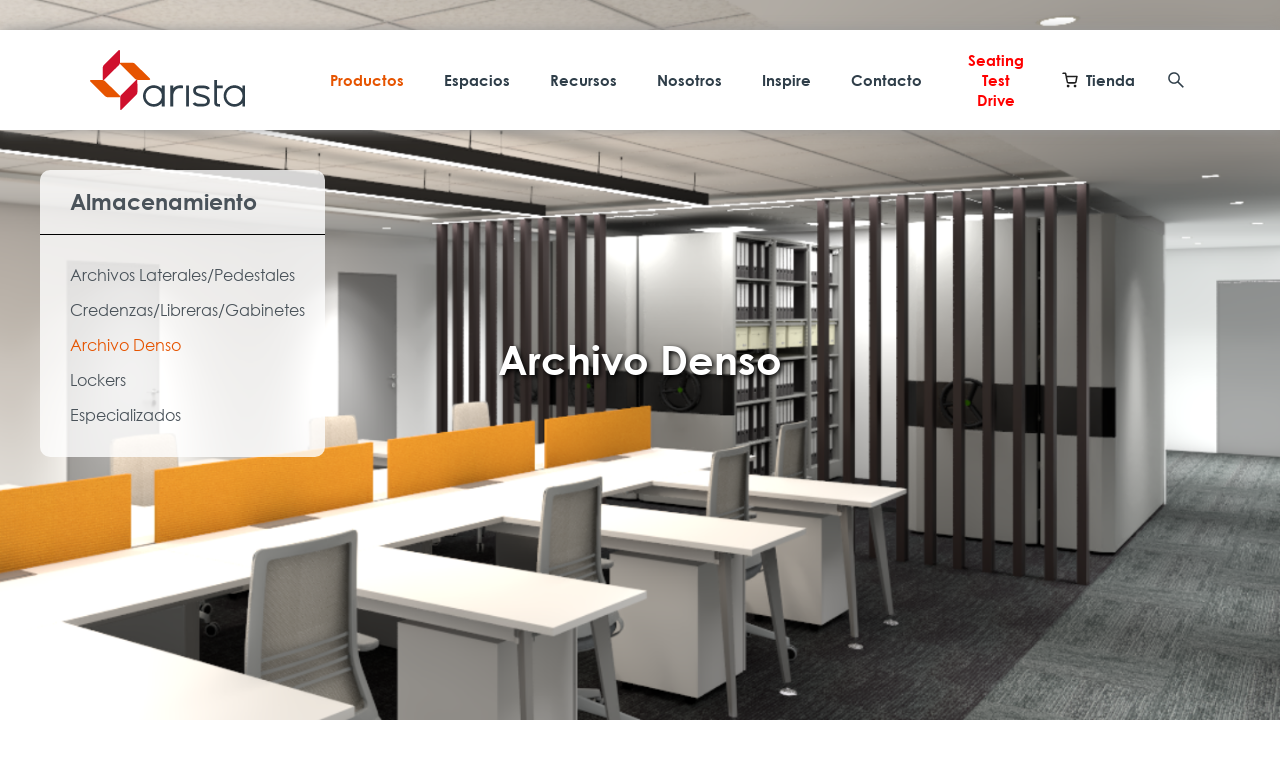

--- FILE ---
content_type: text/html; charset=UTF-8
request_url: https://www.aristaint.com/almacenamiento-para-oficina/archivo-denso
body_size: 16377
content:
<!doctype html><html><head>
    <meta charset="utf-8">
    <title>Archivo Denso | arista</title>
    <meta name="description" content="arista le ofrece una amplia variedad de opciones de archivos densos. Conozca más.">
    <meta name="viewport" content="width=device-width, initial-scale=1">

    
    <meta property="og:description" content="arista le ofrece una amplia variedad de opciones de archivos densos. Conozca más.">
    <meta property="og:title" content="Archivo Denso | arista">
    <meta name="twitter:description" content="arista le ofrece una amplia variedad de opciones de archivos densos. Conozca más.">
    <meta name="twitter:title" content="Archivo Denso | arista">

    

    

    <style>
a.cta_button{-moz-box-sizing:content-box !important;-webkit-box-sizing:content-box !important;box-sizing:content-box !important;vertical-align:middle}.hs-breadcrumb-menu{list-style-type:none;margin:0px 0px 0px 0px;padding:0px 0px 0px 0px}.hs-breadcrumb-menu-item{float:left;padding:10px 0px 10px 10px}.hs-breadcrumb-menu-divider:before{content:'›';padding-left:10px}.hs-featured-image-link{border:0}.hs-featured-image{float:right;margin:0 0 20px 20px;max-width:50%}@media (max-width: 568px){.hs-featured-image{float:none;margin:0;width:100%;max-width:100%}}.hs-screen-reader-text{clip:rect(1px, 1px, 1px, 1px);height:1px;overflow:hidden;position:absolute !important;width:1px}
</style>

<link rel="stylesheet" href="https://www.aristaint.com/hubfs/hub_generated/module_assets/1/89440678409/1749139676703/module_header-new-v2.min.css">

    


    
<!--  Added by GoogleAnalytics integration -->
<script>
var _hsp = window._hsp = window._hsp || [];
_hsp.push(['addPrivacyConsentListener', function(consent) { if (consent.allowed || (consent.categories && consent.categories.analytics)) {
  (function(i,s,o,g,r,a,m){i['GoogleAnalyticsObject']=r;i[r]=i[r]||function(){
  (i[r].q=i[r].q||[]).push(arguments)},i[r].l=1*new Date();a=s.createElement(o),
  m=s.getElementsByTagName(o)[0];a.async=1;a.src=g;m.parentNode.insertBefore(a,m)
})(window,document,'script','//www.google-analytics.com/analytics.js','ga');
  ga('create','UA-12962032-5','auto');
  ga('send','pageview');
}}]);
</script>

<!-- /Added by GoogleAnalytics integration -->

<!--  Added by GoogleAnalytics4 integration -->
<script>
var _hsp = window._hsp = window._hsp || [];
window.dataLayer = window.dataLayer || [];
function gtag(){dataLayer.push(arguments);}

var useGoogleConsentModeV2 = true;
var waitForUpdateMillis = 1000;


if (!window._hsGoogleConsentRunOnce) {
  window._hsGoogleConsentRunOnce = true;

  gtag('consent', 'default', {
    'ad_storage': 'denied',
    'analytics_storage': 'denied',
    'ad_user_data': 'denied',
    'ad_personalization': 'denied',
    'wait_for_update': waitForUpdateMillis
  });

  if (useGoogleConsentModeV2) {
    _hsp.push(['useGoogleConsentModeV2'])
  } else {
    _hsp.push(['addPrivacyConsentListener', function(consent){
      var hasAnalyticsConsent = consent && (consent.allowed || (consent.categories && consent.categories.analytics));
      var hasAdsConsent = consent && (consent.allowed || (consent.categories && consent.categories.advertisement));

      gtag('consent', 'update', {
        'ad_storage': hasAdsConsent ? 'granted' : 'denied',
        'analytics_storage': hasAnalyticsConsent ? 'granted' : 'denied',
        'ad_user_data': hasAdsConsent ? 'granted' : 'denied',
        'ad_personalization': hasAdsConsent ? 'granted' : 'denied'
      });
    }]);
  }
}

gtag('js', new Date());
gtag('set', 'developer_id.dZTQ1Zm', true);
gtag('config', 'G-6T8W9MFEYZ');
</script>
<script async src="https://www.googletagmanager.com/gtag/js?id=G-6T8W9MFEYZ"></script>

<!-- /Added by GoogleAnalytics4 integration -->

<!--  Added by GoogleTagManager integration -->
<script>
var _hsp = window._hsp = window._hsp || [];
window.dataLayer = window.dataLayer || [];
function gtag(){dataLayer.push(arguments);}

var useGoogleConsentModeV2 = true;
var waitForUpdateMillis = 1000;



var hsLoadGtm = function loadGtm() {
    if(window._hsGtmLoadOnce) {
      return;
    }

    if (useGoogleConsentModeV2) {

      gtag('set','developer_id.dZTQ1Zm',true);

      gtag('consent', 'default', {
      'ad_storage': 'denied',
      'analytics_storage': 'denied',
      'ad_user_data': 'denied',
      'ad_personalization': 'denied',
      'wait_for_update': waitForUpdateMillis
      });

      _hsp.push(['useGoogleConsentModeV2'])
    }

    (function(w,d,s,l,i){w[l]=w[l]||[];w[l].push({'gtm.start':
    new Date().getTime(),event:'gtm.js'});var f=d.getElementsByTagName(s)[0],
    j=d.createElement(s),dl=l!='dataLayer'?'&l='+l:'';j.async=true;j.src=
    'https://www.googletagmanager.com/gtm.js?id='+i+dl;f.parentNode.insertBefore(j,f);
    })(window,document,'script','dataLayer','GTM-P8BPJ9V');

    window._hsGtmLoadOnce = true;
};

_hsp.push(['addPrivacyConsentListener', function(consent){
  if(consent.allowed || (consent.categories && consent.categories.analytics)){
    hsLoadGtm();
  }
}]);

</script>

<!-- /Added by GoogleTagManager integration -->


<script type="text/javascript">!function(o,c){var n=c.documentElement,t=" w-mod-";n.className+=t+"js",("ontouchstart"in o||o.DocumentTouch&&c instanceof DocumentTouch)&&(n.className+=t+"touch")}(window,document);</script>
<script type="text/javascript" src=""></script>
  <!--<script type="text/javascript" src="https://ajax.googleapis.com/ajax/libs/angularjs/1.6.6/angular.min.js"></script>-->
  <script type="text/javascript" src="https://ajax.googleapis.com/ajax/libs/angularjs/1.8.0/angular.min.js"></script>
  <script>
      var lang = "es"
      var app = angular.module('app', []);
      app.config(function($interpolateProvider){
          $interpolateProvider.startSymbol('[[');
          $interpolateProvider.endSymbol(']]');
      });
      app.controller('ctrl', function(){})
  </script>



<meta name="google-site-verification" content="TJTZqQsqvn4Zpxu266DjSY1fL9REekv7YBuo67PQezc">
<meta name="p:domain_verify" content="5320cd6fbc4e12b8dac841acf0a3abe3">

<script src="https://code.jquery.com/jquery-3.5.1.min.js" integrity="sha256-9/aliU8dGd2tb6OSsuzixeV4y/faTqgFtohetphbbj0=" crossorigin="anonymous"></script>
<meta name="facebook-domain-verification" content="gjeagshdrkbmbtjc104xomssf7uppx">

<script>
$( document ).ready(function() {
    console.log( "ready nomenclatura!" );
  	setTimeout(function(){
      var currentdate = new Date(); 
		var month = "";
if((currentdate.getMonth()+1)<10){
    month = "0"+(currentdate.getMonth()+1);
}else{
	month = ""+(currentdate.getMonth()+1);
}
var day = "";
if((currentdate.getDate())<10){
    day = "0"+(currentdate.getDate());
}else{
	day = ""+(currentdate.getDate());
}
var hours = "";
if((currentdate.getHours())<10){
    hours = "0"+(currentdate.getHours());
}else{
	hours = ""+(currentdate.getHours());
}
var minutes = "";
if((currentdate.getMinutes())<10){
    minutes = "0"+(currentdate.getMinutes());
}else{
	minutes = ""+(currentdate.getMinutes());
}
var seconds = "";
if((currentdate.getSeconds())<10){
    seconds = "0"+(currentdate.getSeconds());
}else{
	seconds = ""+(currentdate.getSeconds());
}
var datetime = currentdate.getFullYear().toString().substr(2,2) + ""  
      + month  + "" 
      + day + ""
      + hours + ""  
      + minutes + "" 
      + seconds;
	  $("input[name*='nomenclatura']").val(datetime+"");
	}, 1000);
});
</script>

<!-- Global site tag (gtag.js) - Google Ads: 343586077 --> <script async src="https://www.googletagmanager.com/gtag/js?id=AW-343586077"></script> <script> window.dataLayer = window.dataLayer || []; function gtag(){dataLayer.push(arguments);} gtag('js', new Date()); gtag('config', 'AW-343586077'); </script> 
<script>function loadScript(a){var b=document.getElementsByTagName("head")[0],c=document.createElement("script");c.type="text/javascript",c.src="https://tracker.metricool.com/resources/be.js",c.onreadystatechange=a,c.onload=a,b.appendChild(c)}loadScript(function(){beTracker.t({hash:"8c714043e060a33aa41f7434e7a38754"})});</script> 
<meta property="og:url" content="https://www.aristaint.com/almacenamiento-para-oficina/archivo-denso">
<meta property="og:type" content="blog">
<meta name="twitter:card" content="summary">
<link rel="alternate" type="application/rss+xml" href="https://www.aristaint.com/almacenamiento-para-oficina/archivo-denso/rss.xml">
<meta name="twitter:domain" content="www.aristaint.com">
<script src="//platform.linkedin.com/in.js" type="text/javascript">
    lang: es_ES
</script>

<meta http-equiv="content-language" content="es">






  <meta name="generator" content="HubSpot"></head>    
  <body>
<!--  Added by GoogleTagManager integration -->
<noscript><iframe src="https://www.googletagmanager.com/ns.html?id=GTM-P8BPJ9V" height="0" width="0" style="display:none;visibility:hidden"></iframe></noscript>

<!-- /Added by GoogleTagManager integration -->
  
    <link rel="stylesheet" type="text/css" href="https://www.aristaint.com/hubfs/hub_generated/template_assets/1/90462090553/1742863490419/template_jplist.core.min.css">
    <link rel="stylesheet" type="text/css" href="https://www.aristaint.com/hubfs/hub_generated/template_assets/1/90461346974/1742863490111/template_jplist.textbox-filter.min.css">
    <link rel="stylesheet" type="text/css" href="https://www.aristaint.com/hubfs/hub_generated/template_assets/1/90460287012/1742863489905/template_jplist.filter-toggle-bundle.min.css">
    <div id="hs_cos_wrapper_module_166672124107113" class="hs_cos_wrapper hs_cos_wrapper_widget hs_cos_wrapper_type_module" style="" data-hs-cos-general-type="widget" data-hs-cos-type="module">
<link rel="stylesheet" href="https://www.aristaint.com/hubfs/hub_generated/template_assets/1/89446354474/1742863482396/template_normalize.min.css">
<link rel="stylesheet" href="https://www.aristaint.com/hubfs/hub_generated/template_assets/1/89423347971/1742863481021/template_webflow.min.css">
<link rel="stylesheet" href="https://www.aristaint.com/hubfs/hub_generated/template_assets/1/89445254232/1746634005243/template_rediseno-arista.webflow.css">
<link rel="stylesheet" href="https://www.aristaint.com/hubfs/hub_generated/template_assets/1/89446354572/1742863482853/template_rediseno-arista-jc.webflow.css">
<script src="https://d3e54v103j8qbb.cloudfront.net/js/jquery-3.5.1.min.dc5e7f18c8.js?site=6331bb1632267e871480fa73" type="text/javascript" integrity="sha256-9/aliU8dGd2tb6OSsuzixeV4y/faTqgFtohetphbbj0=" crossorigin="anonymous"></script>
<!-- <script src="https://ajax.googleapis.com/ajax/libs/webfont/1.6.26/webfont.js" type="text/javascript"></script>
<script type="text/javascript">
WebFont.load({
google: {
families: ["Montserrat:100,100italic,200,200italic,300,300italic,400,400italic,500,500italic,600,600italic,700,700italic,800,800italic,900,900italic"]
}
});
</script> -->
<!-- [if lt IE 9]><script src="https://cdnjs.cloudflare.com/ajax/libs/html5shiv/3.7.3/html5shiv.min.js" type="text/javascript"></script><![endif] -->
<script type="text/javascript">
  ! function(o, c) {
    var n = c.documentElement,
        t = " w-mod-";
    n.className += t + "js", ("ontouchstart" in o || o.DocumentTouch && c instanceof DocumentTouch) && (n.className += t + "touch")
  }(window, document);
</script>
<div class="ecommerce-float">
  <div class="popup-ecommerce">
    <img class="ecommerce-icono" src="https://www.aristaint.com/hubfs/Ecommerce/ICON-ECOMMERCE.svg" width="16" alt="Shop Arista">
  </div>
  <div class="ecommerce-float-options">
    <a href="https://shop.aristaint.com/" class="enlace_float" target="_blank">Tienda Guatemala</a>
    <a href="https://svshop.aristaint.com/" class="enlace_float" target="_blank">Tienda El Salvador</a>
    <a href="https://hnshop.aristaint.com/" class="enlace_float" target="_blank">Tienda Honduras</a>
    <a href="https://crshop.aristaint.com/" class="enlace_float" target="_blank">Tienda Costa Rica</a>
  </div>
</div>
<header class="header wf-section" id="header">
  <div data-animation="default" data-collapse="medium" data-duration="400" data-easing="ease" data-easing2="ease" role="banner" class="navbar w-nav">
    <div class="contenedor contenedor-flex-movil">
      <a href="https://www.aristaint.com" class="brand w-nav-brand">
        <img src="https://www.aristaint.com/hubfs/logo.svg" loading="lazy" alt="Arista" class="logo">
      </a>
      <nav role="navigation" class="nav_menu w-nav-menu">
        <div class="item_nav_pro">
          <a href="https://www.aristaint.com/nuestros-productos" id="productos" class="item_nav item_nav_desk w-nav-link    active           ">Productos</a>
          <a href="https://www.aristaint.com/nuestros-productos" id="productosMovil" class="item_nav item_nav_movil w-nav-link ">Productos</a>
          <button id="buttonMenuMovilProductos" class="item_nav_movil_arrow w-button" type="button">
            <svg xmlns="http://www.w3.org/2000/svg" viewbox="0 0 11.47 6.49">
              <g id="Layer_2" data-name="Layer 2">
                <g id="Layer_1-2" data-name="Layer 1">
                  <path id="Shape" d="M1.26.21A.76.76,0,0,0,.2.25a.74.74,0,0,0,0,1l5,5a.75.75,0,0,0,1.06,0h0l5-5A.75.75,0,0,0,10.2.21L5.73,4.68Z" />
                </g>
              </g>
            </svg>
          </button>
          <div class="in__menu w-clearfix">
            <div class="interior__menu">
              <div class="contenedor var_menu w-clearfix">
                <div class="left__menu">
                  <a id="enlace-1" href="https://www.aristaint.com/sillas-de-oficina" class="enlace__menu active">Sillas</a>
                  <a id="enlace-2" href="https://www.aristaint.com/mobiliario" class="enlace__menu">Mobiliario</a>
                  <a id="enlace-3" href="https://www.aristaint.com/almacenamiento-para-oficina" class="enlace__menu">Almacenamiento</a>
                  <a id="enlace-4" href="https://www.aristaint.com/pisos-elevados" class="enlace__menu">Piso Elevado</a>
                  <a id="enlace-5" href="https://www.aristaint.com/recubrimientos-de-piso" class="enlace__menu">Recubrimientos de Piso</a>
                  <a id="enlace-6" href="https://www.aristaint.com/recubrimientos-de-pared" class="enlace__menu">Recubrimientos de Pared</a>
                  <a id="enlace-7" href="https://www.aristaint.com/cielos-suspendidos" class="enlace__menu">Cielos Suspendidos</a>
                  <a id="enlace-8" href="https://www.aristaint.com/divisiones-de-espacios" class="enlace__menu">Divisiones de Espacios</a>
                  <a id="enlace-9" href="https://www.aristaint.com/electrificacion-y-datos" class="enlace__menu">Electrificación y Datos</a>
                  <a id="enlace-10" href="https://www.aristaint.com/acustica" class="enlace__menu">Acústica</a>
                  <a id="enlace-11" href="https://www.aristaint.com/accesorios" class="enlace__menu">Accesorios</a>
                  <a id="enlace-12" href="https://www.aristaint.com/servicios" class="enlace__menu">Servicios</a>
                </div>
                <div class="menu__mid">
                  <div id="submenu-1" class="submenu__in si">
                    <a data-submenu="1" data-item-submenu="1" href="https://www.aristaint.com/sillas-de-oficina/sillas-ejecutivas" class="enlace__submenu">Sillas Ejecutivas</a>
                    <a data-submenu="1" data-item-submenu="2" href="https://www.aristaint.com/sillas-de-oficina/sillas-operativas" class="enlace__submenu">Sillas Operativas</a>
                    <a data-submenu="1" data-item-submenu="3" href="https://www.aristaint.com/sillas-de-oficina/sillas-de-espera-para-oficina" class="enlace__submenu">Sillas de Espera</a>
                    <a data-submenu="1" data-item-submenu="4" href="https://www.aristaint.com/sillas-de-oficina/sofas-de-oficina" class="enlace__submenu">Sofas/Lounge/Ottomans</a>
                    <a data-submenu="1" data-item-submenu="5" href="https://www.aristaint.com/sillas-de-oficina/sillas-de-exterior" class="enlace__submenu">Sillas de Exterior</a>
                    <a data-submenu="1" data-item-submenu="6" href="https://www.aristaint.com/sillas-de-oficina/sillas-multiusos/" class="enlace__submenu">Sillas Multiusos</a>
                    <a data-submenu="1" data-item-submenu="7" href="https://www.aristaint.com/sillas-de-oficina/bancas-de-oficina" class="enlace__submenu">Bancas</a>
                    <a data-submenu="1" data-item-submenu="8" href="https://www.aristaint.com/sillas-de-oficina/butacas" class="enlace__submenu">Butacas</a>
                  </div>
                  <div id="submenu-2" class="submenu__in">
                    <a data-submenu="2" data-item-submenu="1" href="https://www.aristaint.com/mobiliario/estaciones-de-trabajo" class="enlace__submenu">Estaciones de Trabajo</a>
                    <a data-submenu="2" data-item-submenu="2" href="https://www.aristaint.com/mobiliario/mesas-y-escritorios" class="enlace__submenu">Mesas y Escritorios</a>
                    <a data-submenu="2" data-item-submenu="3" href="https://www.aristaint.com/mobiliario/estaciones-ejecutivas" class="enlace__submenu">Estaciones Ejecutivas</a>
                    <a data-submenu="2" data-item-submenu="4" href="https://www.aristaint.com/mobiliario/salas-de-reunion" class="enlace__submenu">Salas de Reunión</a>
                    <a data-submenu="2" data-item-submenu="5" href="https://www.aristaint.com/mobiliario/mesas-auxiliares" class="enlace__submenu">Mesas Auxiliares</a>
                    <a data-submenu="2" data-item-submenu="6" href="https://www.aristaint.com/mobiliario/mobiliario-para-exteriores" class="enlace__submenu">Mobiliario para Exteriores</a>
                  </div>
                  <div id="submenu-3" class="submenu__in">
                    <a data-submenu="3" data-item-submenu="1" href="https://www.aristaint.com/almacenamiento-para-oficina/archivos-laterales-pedestales" class="enlace__submenu">Archivos Laterales/Pedestales</a>
                    <a data-submenu="3" data-item-submenu="2" href="https://www.aristaint.com/almacenamiento-para-oficina/credenzas-libreras-gabinetes" class="enlace__submenu">Credenzas/Libreras/Gabinetes</a>
                    <a data-submenu="3" data-item-submenu="3" href="https://www.aristaint.com/almacenamiento-para-oficina/archivo-denso" class="enlace__submenu">Archivo Denso</a>
                    <a data-submenu="3" data-item-submenu="4" href="https://www.aristaint.com/almacenamiento-para-oficina/lockers" class="enlace__submenu">Lockers</a>
                    <a data-submenu="3" data-item-submenu="5" href="https://www.aristaint.com/almacenamiento-para-oficina/especializado" class="enlace__submenu">Especializados</a>
                  </div>
                  <div id="submenu-4" class="submenu__in">
                    <a data-submenu="4" data-item-submenu="1" href="https://www.aristaint.com/piso-elevado/piso-elevado-interior" class="enlace__submenu">Piso Elevado Interior</a>
                    <a data-submenu="4" data-item-submenu="2" href="https://www.aristaint.com/piso-elevado/piso-elevado-exterior" class="enlace__submenu">Piso Elevado para Exteriores</a>
                  </div>
                  <div id="submenu-5" class="submenu__in">
                    <a data-submenu="5" data-item-submenu="1" href="https://www.aristaint.com/recubrimientos-de-piso/vinilicos" class="enlace__submenu">Recubrimiento de Piso Vinílico</a>
                    <a data-submenu="5" data-item-submenu="2" href="https://www.aristaint.com/recubrimientos-de-piso/alfombras" class="enlace__submenu">Alfombras</a>
                    <a data-submenu="5" data-item-submenu="3" href="https://www.aristaint.com/recubrimientos-de-piso/especializados" class="enlace__submenu">Recubrimiento Especializado</a>
                    <a data-submenu="5" data-item-submenu="4" href="https://www.aristaint.com/recubrimientos-de-piso/kinetex" class="enlace__submenu">Kinetex</a>
                  </div>
                  <div id="submenu-6" class="submenu__in">
                    <a data-submenu="6" data-item-submenu="1" href="https://www.aristaint.com/recubrimientos-de-pared/vinilicos" class="enlace__submenu">Revestimiento Vinílico</a>
                    <a data-submenu="6" data-item-submenu="2" href="https://www.aristaint.com/recubrimientos-de-pared/especializados" class="enlace__submenu">Recubrimiento Especializado</a>
                    <a data-submenu="6" data-item-submenu="3" href="https://www.aristaint.com/recubrimientos-de-pared/otros" class="enlace__submenu">Otros Recubrimientos</a>
                  </div>
                  <div id="submenu-7" class="submenu__in">
                    <a data-submenu="7" data-item-submenu="1" href="https://www.aristaint.com/cielos-suspendidos/modulares" class="enlace__submenu">Cielos Modulares</a>
                    <a data-submenu="7" data-item-submenu="2" href="https://www.aristaint.com/cielos-suspendidos/especializados" class="enlace__submenu">Cielos Especializados</a>
                  </div>
                  <div id="submenu-8" class="submenu__in">
                    <a data-submenu="8" data-item-submenu="1" href="https://www.aristaint.com/divisiones-de-espacios/divisiones-modulares" class="enlace__submenu">Divisiones Modulares</a>
                    <a data-submenu="8" data-item-submenu="2" href="https://www.aristaint.com/divisiones-de-espacios/division-movil" class="enlace__submenu">Particiones Móviles</a>
                    <!--<a data-submenu="8" data-item-submenu="3" href="https://www.aristaint.com/divisiones-de-espacios/division-sanitaria" class="enlace__submenu">Mamparas para Baños</a>-->
                  </div>
                  <div id="submenu-9" class="submenu__in">
                    <a data-submenu="9" data-item-submenu="1" href="https://www.aristaint.com/electrificacion-y-datos/electrificacion-modular" class="enlace__submenu">Electrificación Modular</a>
                    <a data-submenu="9" data-item-submenu="2" href="https://www.aristaint.com/electrificacion-y-datos/accesorios" class="enlace__submenu">Accesorios</a>
                  </div>
                  <div id="submenu-10" class="submenu__in">
                    <a data-submenu="10" data-item-submenu="1" href="https://www.aristaint.com/acustica/absorcion-acustica" class="enlace__submenu">Absorción Acústica</a>
                    <a data-submenu="10" data-item-submenu="2" href="https://www.aristaint.com/acustica/aislamiento-acustico" class="enlace__submenu">Aislamiento Acústico</a>
                    <a data-submenu="10" data-item-submenu="3" href="https://www.aristaint.com/acustica/difusion-de-sonido" class="enlace__submenu">Difusión de Sonido</a>
                  </div>
                  <div id="submenu-11" class="submenu__in">
                    <a data-submenu="11" data-item-submenu="1" href="https://www.aristaint.com/accesorios/iluminacion" class="enlace__submenu">Iluminación</a>
                    <a data-submenu="11" data-item-submenu="2" href="https://www.aristaint.com/accesorios/contenedores-de-reciclaje" class="enlace__submenu">Contenedores de Reciclaje</a>
                    <a data-submenu="11" data-item-submenu="3" href="https://www.aristaint.com/accesorios/ergonomia" class="enlace__submenu">Ergonomía</a>
                    <a data-submenu="11" data-item-submenu="4" href="https://www.aristaint.com/accesorios/decorativos" class="enlace__submenu">Decorativos</a>
                  </div>
                  <div id="submenu-12" class="submenu__in">
                    <a data-submenu="12" data-item-submenu="1" href="https://www.aristaint.com/servicios#estructurado" class="enlace__submenu">Cableado Estructurado</a>
                    <a data-submenu="12" data-item-submenu="2" href="https://www.aristaint.com/servicios/llave-en-mano" class="enlace__submenu">Proyectos Llave en Mano</a>
                    <!--<a data-submenu="12" data-item-submenu="3" href="https://www.aristaint.com/servicios#acustica" class="enlace__submenu">Servicios de Acústica</a>-->
                    <a data-submenu="12" data-item-submenu="4" href="https://www.aristaint.com/productos/servicios/arista-renting" class="enlace__submenu">Arista Renting</a>
                  </div>
                </div>
                <div class="final__menu">
                  <div id="destacado-1" class="destacado si">
                    <div id="destacado-sub-1-pro-0" class="destacado-sub si">
                      <div class="titulo__menu">Producto destacado</div>
                      <a href="https://www.aristaint.com/sillas-de-oficina/sillas-operativas/fern-task" class="enlace__destacado w-inline-block"><img src="https://www.aristaint.com/hubfs/website-new-v2/images/Sillas.jpg" loading="lazy" alt="Fern" class="imagen__destacado">
                        <div class="texto__des">Fern</div>
                      </a>
                    </div>
                    <div id="destacado-sub-1-pro-1" class="destacado-sub">
                      <div class="titulo__menu">Producto destacado</div>
                      <a href="https://www.aristaint.com/sillas-de-oficina/sillas-ejecutivas/fern-executive" class="enlace__destacado w-inline-block"><img src="https://www.aristaint.com/hubfs/website-new-v2/images/Sillas%20Ejecutivas_Fern.jpg" loading="lazy" alt="Fern" class="imagen__destacado">
                        <div class="texto__des">Fern</div>
                      </a>
                    </div>
                    <div id="destacado-sub-1-pro-2" class="destacado-sub">
                      <div class="titulo__menu">Producto destacado</div>
                      <a href="https://www.aristaint.com/sillas-de-oficina/sillas-operativas/fern-task" class="enlace__destacado w-inline-block"><img src="https://www.aristaint.com/hubfs/website-new-v2/images/Sillas%20Operativas_Fern.jpg" loading="lazy" alt="Fern" class="imagen__destacado">
                        <div class="texto__des">Fern</div>
                      </a>
                    </div>
                    <div id="destacado-sub-1-pro-3" class="destacado-sub">
                      <div class="titulo__menu">Producto destacado</div>
                      <a href="https://www.aristaint.com/sillas-de-oficina/sillas-de-espera-para-oficina/poppy-guest" class="enlace__destacado w-inline-block"><img src="https://www.aristaint.com/hubfs/website-new-v2/images/Sillas%20de%20Espera_Poppy.jpg" loading="lazy" alt="Poppy" class="imagen__destacado">
                        <div class="texto__des">Poppy</div>
                      </a>
                    </div>
                    <div id="destacado-sub-1-pro-4" class="destacado-sub">
                      <div class="titulo__menu">Producto destacado</div>
                      <a href="https://www.aristaint.com/sillas-de-oficina/sofas-de-oficina/bow" class="enlace__destacado w-inline-block"><img src="https://www.aristaint.com/hubfs/website-new-v2/images/Sofas_Lounge_Ottomans_Bow.jpg" loading="lazy" alt="Bow" class="imagen__destacado">
                        <div class="texto__des">Bow</div>
                      </a>
                    </div>
                    <div id="destacado-sub-1-pro-5" class="destacado-sub">
                      <div class="titulo__menu">Producto destacado</div>
                      <a href="https://www.aristaint.com/sillas-de-oficina/sillas-de-exterior/bika" class="enlace__destacado w-inline-block"><img src="https://www.aristaint.com/hubfs/website-new-v2/images/Sillas%20de%20Exterior_Bika.jpg" loading="lazy" alt="Bika" class="imagen__destacado">
                        <div class="texto__des">Bika</div>
                      </a>
                    </div>
                    <div id="destacado-sub-1-pro-6" class="destacado-sub">
                      <div class="titulo__menu">Producto destacado</div>
                      <a href="https://www.aristaint.com/sillas-de-oficina/sillas-multiusos/swan-ii" class="enlace__destacado w-inline-block"><img src="https://www.aristaint.com/hubfs/website-new-v2/images/Sillas%20Multiusos_Swan.jpg" loading="lazy" alt="Swan" class="imagen__destacado">
                        <div class="texto__des">Swan</div>
                      </a>
                    </div>
                    <div id="destacado-sub-1-pro-7" class="destacado-sub">
                      <div class="titulo__menu">Producto destacado</div>
                      <a href="https://www.aristaint.com/sillas-de-oficina/bancas-de-oficina/hopper" class="enlace__destacado w-inline-block"><img src="https://www.aristaint.com/hubfs/website-new-v2/images/Bancos_Hopper.jpg" loading="lazy" alt="Hopper" class="imagen__destacado">
                        <div class="texto__des">Hopper</div>
                      </a>
                    </div>
                    <div id="destacado-sub-1-pro-8" class="destacado-sub">
                      <div class="titulo__menu">Producto destacado</div>
                      <a href="https://www.aristaint.com/sillas-de-oficina/butacas/hampton" class="enlace__destacado w-inline-block"><img src="https://www.aristaint.com/hubfs/website-new-v2/images/Butacas_Hampton.jpg" loading="lazy" alt="Hampton" class="imagen__destacado">
                        <div class="texto__des">Hampton</div>
                      </a>
                    </div>
                  </div>
                  <div id="destacado-2" class="destacado">
                    <div id="destacado-sub-2-pro-0" class="destacado-sub si">
                      <div class="titulo__menu">Producto destacado</div>
                      <a href="https://www.aristaint.com/mobiliario/mesas-y-escritorios/lift" class="enlace__destacado w-inline-block"><img src="https://www.aristaint.com/hubfs/website-new-v2/images/Mobiliario.jpg" loading="lazy" alt="Lift" class="imagen__destacado">
                        <div class="texto__des">Lift</div>
                      </a>
                    </div>
                    <div id="destacado-sub-2-pro-1" class="destacado-sub">
                      <div class="titulo__menu">Producto destacado</div>
                      <a href="https://www.aristaint.com/mobiliario/estaciones-de-trabajo/compose-echo-height-adjustable-benching" class="enlace__destacado w-inline-block"><img src="https://www.aristaint.com/hubfs/website-new-v2/images/Estaciones%20de%20Trabajo_Compose%20Echo.jpg" loading="lazy" alt="Compose Echo" class="imagen__destacado">
                        <div class="texto__des">Compose Echo</div>
                      </a>
                    </div>
                    <div id="destacado-sub-2-pro-2" class="destacado-sub">
                      <div class="titulo__menu">Producto destacado</div>
                      <a href="https://www.aristaint.com/mobiliario/mesas-y-escritorios/lift" class="enlace__destacado w-inline-block"><img src="https://www.aristaint.com/hubfs/website-new-v2/images/Mesas%20y%20Escritorios_Lift.jpg" loading="lazy" alt="Lift" class="imagen__destacado">
                        <div class="texto__des">Lift</div>
                      </a>
                    </div>
                    <div id="destacado-sub-2-pro-3" class="destacado-sub">
                      <div class="titulo__menu">Producto destacado</div>
                      <a href="https://www.aristaint.com/mobiliario/estaciones-ejecutivas/cubo" class="enlace__destacado w-inline-block"><img src="https://www.aristaint.com/hubfs/website-new-v2/images/Estaciones%20Ejecutivas_Cubo.jpg" loading="lazy" alt="Cubo" class="imagen__destacado">
                        <div class="texto__des">Cubo</div>
                      </a>
                    </div>
                    <div id="destacado-sub-2-pro-4" class="destacado-sub">
                      <div class="titulo__menu">Producto destacado</div>
                      <a href="https://www.aristaint.com/mobiliario/salas-de-reunion/timber" class="enlace__destacado w-inline-block"><img src="https://www.aristaint.com/hubfs/website-new-v2/images/Salas%20de%20Reuni%C3%B3n_Timber.jpg" loading="lazy" alt="Timber" class="imagen__destacado">
                        <div class="texto__des">Timber</div>
                      </a>
                    </div>
                    <div id="destacado-sub-2-pro-5" class="destacado-sub">
                      <div class="titulo__menu">Producto destacado</div>
                      <a href="https://www.aristaint.com/mobiliario/mesas-auxiliares/bong" class="enlace__destacado w-inline-block"><img src="https://www.aristaint.com/hubfs/website-new-v2/images/Mesas%20Auxiliares_Bong.jpg" loading="lazy" alt="Bong" class="imagen__destacado">
                        <div class="texto__des">Bong</div>
                      </a>
                    </div>
                    <div id="destacado-sub-2-pro-6" class="destacado-sub">
                      <div class="titulo__menu">Producto destacado</div>
                      <a href="https://www.aristaint.com/mobiliario/mobiliario-para-exteriores/vela" class="enlace__destacado w-inline-block"><img src="https://www.aristaint.com/hubfs/website-new-v2/images/Mobiliario%20para%20Exteriores_Vela.jpg" loading="lazy" alt="Vela" class="imagen__destacado">
                        <div class="texto__des">Vela</div>
                      </a>
                    </div>
                  </div>
                  <div id="destacado-3" class="destacado">
                    <div id="destacado-sub-3-pro-0" class="destacado-sub si">
                      <div class="titulo__menu">Producto destacado</div>
                      <a href="https://www.aristaint.com/almacenamiento-para-oficina/archivo-denso/mobile-shelving" class="enlace__destacado w-inline-block"><img src="https://www.aristaint.com/hubfs/website-new-v2/images/Almacenamiento.jpg" loading="lazy" alt="Archivo Denso" class="imagen__destacado">
                        <div class="texto__des">Archivo Denso</div>
                      </a>
                    </div>
                    <div id="destacado-sub-3-pro-1" class="destacado-sub">
                      <div class="titulo__menu">Producto destacado</div>
                      <a href="https://www.aristaint.com/almacenamiento-para-oficina/archivos-laterales-pedestales/almacenaje-bilaminado" class="enlace__destacado w-inline-block"><img src="https://www.aristaint.com/hubfs/website-new-v2/images/Archivos%20Laterales_Pedestales_Almacenamiento%20bilaminado.jpg" loading="lazy" alt="Almacenamiento Bilaminado" class="imagen__destacado">
                        <div class="texto__des">Almacenamiento Bilaminado</div>
                      </a>
                    </div>
                    <div id="destacado-sub-3-pro-2" class="destacado-sub">
                      <div class="titulo__menu">Producto destacado</div>
                      <a href="https://www.aristaint.com/almacenamiento-para-oficina/credenzas-libreras-gabinetes/armarios-vektor" class="enlace__destacado w-inline-block"><img src="https://www.aristaint.com/hubfs/website-new-v2/images/Credenzas_Libreras_Gabinetes_Vektor.jpg" loading="lazy" alt="Vektor" class="imagen__destacado">
                        <div class="texto__des">Vektor</div>
                      </a>
                    </div>
                    <div id="destacado-sub-3-pro-3" class="destacado-sub">
                      <div class="titulo__menu">Producto destacado</div>
                      <a href="https://www.aristaint.com/almacenamiento-para-oficina/archivo-denso/mobile-shelving" class="enlace__destacado w-inline-block"><img src="https://www.aristaint.com/hubfs/website-new-v2/images/Archivo%20Denso_Mobile%20Shelving.jpg" loading="lazy" alt="Mobile Shelving" class="imagen__destacado">
                        <div class="texto__des">Mobile Shelving</div>
                      </a>
                    </div>
                    <div id="destacado-sub-3-pro-4" class="destacado-sub">
                      <div class="titulo__menu">Producto destacado</div>
                      <a href="https://www.aristaint.com/almacenamiento-para-oficina/lockers/campus" class="enlace__destacado w-inline-block"><img src="https://www.aristaint.com/hubfs/website-new-v2/images/Lockers_Campus.jpg" loading="lazy" alt="Campus" class="imagen__destacado">
                        <div class="texto__des">Campus</div>
                      </a>
                    </div>
                    <div id="destacado-sub-3-pro-5" class="destacado-sub">
                      <div class="titulo__menu">Producto destacado</div>
                      <a href="https://www.aristaint.com/almacenamiento-para-oficina/especializados/920-series-preservation-cabinet" class="enlace__destacado w-inline-block"><img src="https://www.aristaint.com/hubfs/website-new-v2/images/Especializados_920%20SERIES%20PRESERVATION%20CABINET.jpg" loading="lazy" alt="920 SERIES PRESERVATION CABINET" class="imagen__destacado">
                        <div class="texto__des">920 SERIES PRESERVATION CABINET</div>
                      </a>
                    </div>
                  </div>
                  <div id="destacado-4" class="destacado">
                    <div id="destacado-sub-4-pro-0" class="destacado-sub si">
                      <div class="titulo__menu">Producto destacado</div>
                      <a href="https://www.aristaint.com/pisos-elevados/piso-elevado-interior/tecnofloor-bare" class="enlace__destacado w-inline-block"><img src="https://www.aristaint.com/hubfs/website-new-v2/images/Piso%20Elevado.jpg" loading="lazy" alt="Piso Elevado Interior" class="imagen__destacado">
                        <div class="texto__des">Piso Elevado Interior</div>
                      </a>
                    </div>
                    <div id="destacado-sub-4-pro-1" class="destacado-sub">
                      <div class="titulo__menu">Producto destacado</div>
                      <a href="https://www.aristaint.com/pisos-elevados/piso-elevado-interior/tecnofloor-bare" class="enlace__destacado w-inline-block"><img src="https://www.aristaint.com/hubfs/website-new-v2/images/Piso%20Elevado%20Interior_Bare.jpg" loading="lazy" alt="Bare Panel" class="imagen__destacado">
                        <div class="texto__des">Bare Panel</div>
                      </a>
                    </div>
                    <div id="destacado-sub-4-pro-2" class="destacado-sub">
                      <div class="titulo__menu">Producto destacado</div>
                      <a href="https://www.aristaint.com/pisos-elevados/piso-elevado-exterior/twin-floor" class="enlace__destacado w-inline-block"><img src="https://www.aristaint.com/hubfs/website-new-v2/images/Piso%20Elevado%20para%20Exteriores_Twin%20Floor.jpg" loading="lazy" alt="Twin Floor" class="imagen__destacado">
                        <div class="texto__des">Twin Floor</div>
                      </a>
                    </div>
                  </div>
                  <div id="destacado-5" class="destacado">
                    <div id="destacado-sub-5-pro-0" class="destacado-sub si">
                      <div class="titulo__menu">Producto destacado</div>
                      <a href="https://www.aristaint.com/recubrimientos-de-piso/alfombras" class="enlace__destacado w-inline-block"><img src="https://www.aristaint.com/hubfs/website-new-v2/images/Recubrimiento%20de%20piso.jpg" loading="lazy" alt="Alfombra Modular" class="imagen__destacado">
                        <div class="texto__des">Alfombra Modular</div>
                      </a>
                    </div>
                    <div id="destacado-sub-5-pro-1" class="destacado-sub">
                      <div class="titulo__menu">Producto destacado</div>
                      <a href="https://www.aristaint.com/recubrimientos-de-piso/vinilicos/living-local" class="enlace__destacado w-inline-block"><img src="https://www.aristaint.com/hubfs/website-new-v2/images/Recubrimiento%20de%20Piso%20Vin%C3%ADlico_Living%20Local.jpg" loading="lazy" alt="Living Local" class="imagen__destacado">
                        <div class="texto__des">Living Local</div>
                      </a>
                    </div>
                    <div id="destacado-sub-5-pro-2" class="destacado-sub">
                      <div class="titulo__menu">Producto destacado</div>
                      <a href="https://www.aristaint.com/recubrimientos-de-piso/alfombras/owls-feather" class="enlace__destacado w-inline-block"><img src="https://www.aristaint.com/hubfs/website-new-v2/images/Alfombra_Owls.jpg" loading="lazy" alt="Owls" class="imagen__destacado">
                        <div class="texto__des">Owls</div>
                      </a>
                    </div>
                    <div id="destacado-sub-5-pro-3" class="destacado-sub">
                      <div class="titulo__menu">Producto destacado</div>
                      <a href="https://www.aristaint.com/recubrimientos-de-piso/especializados/lvt-creation-40" class="enlace__destacado w-inline-block"><img src="https://www.aristaint.com/hubfs/website-new-v2/images/Recubrimiento%20especializado_LVT%20Creation%2040.jpg" loading="lazy" alt="LVT Creation 40" class="imagen__destacado">
                        <div class="texto__des">LVT Creation 40</div>
                      </a>
                    </div>
					<div id="destacado-sub-5-pro-4" class="destacado-sub">
                      <div class="titulo__menu">Producto destacado</div>
                      <a href="https://www.aristaint.com/recubrimientos-de-piso/kinetex/tri-plex-ii" class="enlace__destacado w-inline-block"><img src="https://www.aristaint.com/hubfs/TRI-PLEX%20II%20PORTADA.jpg" loading="lazy" alt="TRI-PLEX II" class="imagen__destacado">
                        <div class="texto__des">TRI-PLEX II</div>
                      </a>
                    </div>
                  </div>
                  <div id="destacado-6" class="destacado">
                    <div id="destacado-sub-6-pro-0" class="destacado-sub si">
                      <div class="titulo__menu">Producto destacado</div>
                      <a href="https://www.aristaint.com/recubrimientos-de-pared/vinilicos/halcyon" class="enlace__destacado w-inline-block"><img src="https://www.aristaint.com/hubfs/website-new-v2/images/Recubrimiento%20de%20pared.jpg" loading="lazy" alt="Revestimiento vinílico" class="imagen__destacado">
                        <div class="texto__des">Revestimiento vinílico</div>
                      </a>
                    </div>
                    <div id="destacado-sub-6-pro-1" class="destacado-sub">
                      <div class="titulo__menu">Producto destacado</div>
                      <a href="https://www.aristaint.com/recubrimientos-de-pared/vinilicos/halcyon" class="enlace__destacado w-inline-block"><img src="https://www.aristaint.com/hubfs/website-new-v2/images/Revestimiento%20Vin%C3%ADlico_Halcyon.jpg" loading="lazy" alt="Halcyon" class="imagen__destacado">
                        <div class="texto__des">Halcyon</div>
                      </a>
                    </div>
                    <div id="destacado-sub-6-pro-2" class="destacado-sub">
                      <div class="titulo__menu">Producto destacado</div>
                      <a href="https://www.aristaint.com/recubrimientos-de-pared/especializados/impact" class="enlace__destacado w-inline-block"><img src="https://www.aristaint.com/hubfs/website-new-v2/images/Recubrimiento%20Especializado_Aegis.jpg" loading="lazy" alt="Aegis" class="imagen__destacado">
                        <div class="texto__des">Aegis</div>
                      </a>
                    </div>
                    <div id="destacado-sub-6-pro-3" class="destacado-sub">
                      <div class="titulo__menu">Producto destacado</div>
                      <a href="https://www.aristaint.com/recubrimientos-de-pared/otros/tecnowallcover-arbor" class="enlace__destacado w-inline-block"><img src="https://www.aristaint.com/hubfs/website-new-v2/images/Otros%20Recubrimientos_Arbor.jpg" loading="lazy" alt="Arbor" class="imagen__destacado">
                        <div class="texto__des">Arbor</div>
                      </a>
                    </div>
                  </div>
                  <div id="destacado-7" class="destacado">
                    <div id="destacado-sub-7-pro-0" class="destacado-sub si">
                      <div class="titulo__menu">Producto destacado</div>
                      <a href="https://www.aristaint.com/cielos-suspendidos/especializados/woodworks" class="enlace__destacado w-inline-block"><img src="https://www.aristaint.com/hubfs/website-new-v2/images/Cielos%20suspendidos.jpg" loading="lazy" alt="Cielo Suspendido Especializado" class="imagen__destacado">
                        <div class="texto__des">Cielo Suspendido Especializado</div>
                      </a>
                    </div>
                    <div id="destacado-sub-7-pro-1" class="destacado-sub">
                      <div class="titulo__menu">Producto destacado</div>
                      <a href="https://www.aristaint.com/cielos-suspendidos/modulares/ultima" class="enlace__destacado w-inline-block"><img src="https://www.aristaint.com/hubfs/website-new-v2/images/Cielos%20Modulares_Ultima.jpg" loading="lazy" alt="Ultima" class="imagen__destacado">
                        <div class="texto__des">Ultima</div>
                      </a>
                    </div>
                    <div id="destacado-sub-7-pro-2" class="destacado-sub">
                      <div class="titulo__menu">Producto destacado</div>
                      <a href="https://www.aristaint.com/cielos-suspendidos/especializados/woodworks" class="enlace__destacado w-inline-block"><img src="https://www.aristaint.com/hubfs/website-new-v2/images/Cielos%20Especializados_Woodworks.jpg" loading="lazy" alt="Woodworks" class="imagen__destacado">
                        <div class="texto__des">Woodworks</div>
                      </a>
                    </div>
                  </div>
                  <div id="destacado-8" class="destacado">
                    <div id="destacado-sub-8-pro-0" class="destacado-sub si">
                      <div class="titulo__menu">Producto destacado</div>
                      <a href="https://www.aristaint.com/divisiones-de-espacios/divisiones-modulares" class="enlace__destacado w-inline-block"><img src="https://www.aristaint.com/hubfs/website-new-v2/images/Divisiones%20de%20espcios.jpg" loading="lazy" alt="Partición Modular" class="imagen__destacado">
                        <div class="texto__des">Partición Modular</div>
                      </a>
                    </div>
                    <div id="destacado-sub-8-pro-1" class="destacado-sub">
                      <div class="titulo__menu">Producto destacado</div>
                      <a href="https://www.aristaint.com/divisiones-de-espacios/divisiones-modulares/pergola" class="enlace__destacado w-inline-block"><img src="https://www.aristaint.com/hubfs/website-new-v2/images/Divisi%C3%B3n%20Modular_Pergola.jpg" loading="lazy" alt="Pergola" class="imagen__destacado">
                        <div class="texto__des">Pergola</div>
                      </a>
                    </div>
                    <div id="destacado-sub-8-pro-2" class="destacado-sub">
                      <div class="titulo__menu">Producto destacado</div>
                      <a href="https://www.aristaint.com/divisiones-de-espacios/division-movil/operable-walls-series-600" class="enlace__destacado w-inline-block"><img src="https://www.aristaint.com/hubfs/website-new-v2/images/Divisi%C3%B3n%20M%C3%B3vil_OPERABLE%20WALLS%20SERIES%20600.jpg" loading="lazy" alt="OPERABLE WALLS SERIES 600" class="imagen__destacado">
                        <div class="texto__des">OPERABLE WALLS SERIES 600</div>
                      </a>
                    </div>
                    <div id="destacado-sub-8-pro-3" class="destacado-sub">
                      <div class="titulo__menu">Producto destacado</div>
                      <a href="https://www.aristaint.com/divisiones-de-espacios/division-sanitaria/estandar" class="enlace__destacado w-inline-block"><img src="https://www.aristaint.com/hubfs/website-new-v2/images/Divisi%C3%B3n%20Sanitaria_Sanilock.jpg" loading="lazy" alt="Sanilock" class="imagen__destacado">
                        <div class="texto__des">Sanilock</div>
                      </a>
                    </div>
                  </div>
                  <div id="destacado-9" class="destacado">
                    <div id="destacado-sub-9-pro-0" class="destacado-sub si">
                      <div class="titulo__menu">Producto destacado</div>
                      <a href="https://www.aristaint.com/electrificacion-y-datos/accesorios/nacre" class="enlace__destacado w-inline-block"><img src="https://www.aristaint.com/hubfs/website-new-v2/images/Electrificaci%C3%B3n.jpg" loading="lazy" alt="Nacre" class="imagen__destacado">
                        <div class="texto__des">Nacre</div>
                      </a>
                    </div>
                    <div id="destacado-sub-9-pro-1" class="destacado-sub">
                      <div class="titulo__menu">Producto destacado</div>
                      <a href="https://www.aristaint.com/electrificacion-y-datos/electrificacion-modular/8-trac" class="enlace__destacado w-inline-block"><img src="https://www.aristaint.com/hubfs/website-new-v2/images/Electrificaci%C3%B3n%20Modular_8%20Trac.jpg" loading="lazy" alt="8 Trac" class="imagen__destacado">
                        <div class="texto__des">8 Trac</div>
                      </a>
                    </div>
                    <div id="destacado-sub-9-pro-2" class="destacado-sub">
                      <div class="titulo__menu">Producto destacado</div>
                      <a href="https://www.aristaint.com/electrificacion-y-datos/accesorios/hemisphere" class="enlace__destacado w-inline-block"><img src="https://www.aristaint.com/hubfs/website-new-v2/images/Accesorios_Hemisphere.jpg" loading="lazy" alt="Hemisphere" class="imagen__destacado">
                        <div class="texto__des">Hemisphere</div>
                      </a>
                    </div>
                  </div>
                  <div id="destacado-10" class="destacado">
                    <div id="destacado-sub-10-pro-0" class="destacado-sub si">
                      <div class="titulo__menu">Producto destacado</div>
                      <a href="https://www.aristaint.com/acustica/aislamiento-acustico/buzzibooth" class="enlace__destacado w-inline-block"><img src="https://www.aristaint.com/hubfs/website-new-v2/images/BUZZIBOOTH8-menu.jpg" loading="lazy" alt="BuzziBooth" class="imagen__destacado">
                        <div class="texto__des">BuzziBooth</div>
                      </a>
                    </div>
                    <div id="destacado-sub-10-pro-1" class="destacado-sub">
                      <div class="titulo__menu">Producto destacado</div>
                      <a href="https://www.aristaint.com/acustica/absorcion-acustica/buzzipleat" class="enlace__destacado w-inline-block"><img src="https://www.aristaint.com/hubfs/website-new-v2/images/Absorci%C3%B3n%20Ac%C3%BAstica_Buzzi%20Pleat.jpg" loading="lazy" alt="Buzzi Pleat" class="imagen__destacado">
                        <div class="texto__des">Buzzi Pleat</div>
                      </a>
                    </div>
                    <div id="destacado-sub-10-pro-2" class="destacado-sub">
                      <div class="titulo__menu">Producto destacado</div>
                      <a href="https://www.aristaint.com/acustica/aislamiento-acustico/buzzi-free" class="enlace__destacado w-inline-block"><img src="https://www.aristaint.com/hubfs/website-new-v2/images/Aislamiento%20Ac%C3%BAstico_BuzziFree.jpg" loading="lazy" alt="BuzziFree" class="imagen__destacado">
                        <div class="texto__des">BuzziFree</div>
                      </a>
                    </div>
                    <div id="destacado-sub-10-pro-3" class="destacado-sub">
                      <div class="titulo__menu">Producto destacado</div>
                      <a href="https://www.aristaint.com/acustica/difusion-de-sonido/bamboo" class="enlace__destacado w-inline-block"><img src="https://www.aristaint.com/hubfs/website-new-v2/images/Difusi%C3%B3n%20de%20Sonido_Bamboo.jpg" loading="lazy" alt="Bamboo" class="imagen__destacado">
                        <div class="texto__des">Bamboo</div>
                      </a>
                    </div>
                  </div>
                  <div id="destacado-11" class="destacado">
                    <div id="destacado-sub-11-pro-0" class="destacado-sub si">
                      <div class="titulo__menu">Producto destacado</div>
                      <a href="https://www.aristaint.com/accesorios/contenedores-de-reciclaje/basilea" class="enlace__destacado w-inline-block"><img src="https://www.aristaint.com/hubfs/website-new-v2/images/Accesorios.jpg" loading="lazy" alt="Contenedores de Reciclaje" class="imagen__destacado">
                        <div class="texto__des">Contenedores de Reciclaje</div>
                      </a>
                    </div>
                    <div id="destacado-sub-11-pro-1" class="destacado-sub">
                      <div class="titulo__menu">Producto destacado</div>
                      <a href="https://www.aristaint.com/accesorios/iluminacion/lana" class="enlace__destacado w-inline-block"><img src="https://www.aristaint.com/hubfs/website-new-v2/images/Iluminaci%C3%B3n_Lana.jpg" loading="lazy" alt="Lana" class="imagen__destacado">
                        <div class="texto__des">Lana</div>
                      </a>
                    </div>
                    <div id="destacado-sub-11-pro-2" class="destacado-sub">
                      <div class="titulo__menu">Producto destacado</div>
                      <a href="https://www.aristaint.com/accesorios/contenedores-de-reciclaje/basilea" class="enlace__destacado w-inline-block"><img src="https://www.aristaint.com/hubfs/website-new-v2/images/Contenedores%20de%20Reciclaje_Basiela.jpg" loading="lazy" alt="Basiela" class="imagen__destacado">
                        <div class="texto__des">Basilea</div>
                      </a>
                    </div>
                    <div id="destacado-sub-11-pro-3" class="destacado-sub">
                      <div class="titulo__menu">Producto destacado</div>
                      <a href="https://www.aristaint.com/accesorios/ergonomia/lx-monitor-arms" class="enlace__destacado w-inline-block"><img src="https://www.aristaint.com/hubfs/website-new-v2/images/Ergonom%C3%ADa_LX%20Monitors%20Arms.jpg" loading="lazy" alt="LX Monitors Arms" class="imagen__destacado">
                        <div class="texto__des">LX Monitors Arms</div>
                      </a>
                    </div>
                    <div id="destacado-sub-11-pro-4" class="destacado-sub">
                      <div class="titulo__menu">Producto destacado</div>
                      <a href="https://www.aristaint.com/accesorios/decorativos/noray" class="enlace__destacado w-inline-block"><img src="https://www.aristaint.com/hubfs/website-new-v2/images/Decorativos_Nooray.jpg" loading="lazy" alt="Nooray" class="imagen__destacado">
                        <div class="texto__des">Nooray</div>
                      </a>
                    </div>
                  </div>
                  <div id="destacado-12" class="destacado">
                    <div id="destacado-sub-12-pro-0" class="destacado-sub si">
                      <div class="titulo__menu">Producto destacado</div>
                      <a href="https://www.aristaint.com/servicios#estructurado" class="enlace__destacado w-inline-block"><img src="https://www.aristaint.com/hubfs/website-new-v2/images/Destacados%20Cableado%20Estructurado.png" loading="lazy" alt="Cableado de Fibra Óptica" class="imagen__destacado">
                        <div class="texto__des">Cableado de Fibra Óptica</div>
                      </a>
                    </div>
                    <div id="destacado-sub-12-pro-1" class="destacado-sub">
                      <div class="titulo__menu">Producto destacado</div>
                      <a href="https://www.aristaint.com/servicios#estructurado" class="enlace__destacado w-inline-block"><img src="https://www.aristaint.com/hubfs/website-new-v2/images/Destacados%20Cableado%20Estructurado.png" loading="lazy" alt="Cableado Estructurado" class="imagen__destacado">
                        <div class="texto__des">Cableado Estructurado</div>
                      </a>
                    </div>
                    <div id="destacado-sub-12-pro-2" class="destacado-sub">
                      <div class="titulo__menu">Producto destacado</div>
                      <a href="https://www.aristaint.com/servicios/llave-en-mano" class="enlace__destacado w-inline-block"><img src="https://www.aristaint.com/hubfs/website-new-v2/images/Destacados%20Instalaci%C3%B3n%20y%20servicios.png" loading="lazy" alt="Obra Interior" class="imagen__destacado">
                        <div class="texto__des">Obra Interior</div>
                      </a>
                    </div>
                    <div id="destacado-sub-12-pro-3" class="destacado-sub">
                      <div class="titulo__menu">Producto destacado</div>
                      <a href="https://www.aristaint.com/servicios#acustica" class="enlace__destacado w-inline-block"><img src="https://www.aristaint.com/hubfs/website-new-v2/images/Destacados%20Servicios%20de%20Ac%C3%BAstica.png" loading="lazy" alt="Servicios de Acústica" class="imagen__destacado">
                        <div class="texto__des">Servicios de Acústica</div>
                      </a>
                    </div>
                    <div id="destacado-sub-12-pro-4" class="destacado-sub">
                      <div class="titulo__menu">Producto destacado</div>
                      <a href="https://www.aristaint.com/productos/servicios/arista-renting" class="enlace__destacado w-inline-block"><img src="https://www.aristaint.com/hubfs/website-new-v2/images/Destacados%20Arista%20Renting.png" loading="lazy" alt="Arista Renting" class="imagen__destacado">
                        <div class="texto__des">Arista Renting</div>
                      </a>
                    </div>
                  </div>
                </div>
              </div>
            </div>
            <div class="menu__mobile">
              <div class="fila__mobile">
                <a href="https://www.aristaint.com/sillas-de-oficina" class="enlace__menu enlace_mobile">Sillas</a>
                <button type="button w-button" class="enlace_mobile_arrow">
                  <svg xmlns="http://www.w3.org/2000/svg" viewbox="0 0 6.46 11.4">
                    <g id="Layer_2" data-name="Layer 2">
                      <g id="Layer_1-2" data-name="Layer 1">
                        <g id="Layer_2-2" data-name="Layer 2">
                          <g id="Layer_1-2-2" data-name="Layer 1-2">
                            <path id="Shape" d="M.2,10.15a.76.76,0,0,0,0,1.06.74.74,0,0,0,1,0l5-5a.75.75,0,0,0,0-1.06h0l-5-5a.74.74,0,0,0-1,.16.74.74,0,0,0,0,.9L4.67,5.68Z" />
                          </g>
                        </g>
                      </g>
                    </g>
                  </svg>
                </button>
                <div class="submenu_mobile">
                  <a href="https://www.aristaint.com/sillas-de-oficina/sillas-ejecutivas" class="enlace__submenu">Sillas Ejecutivas</a>
                  <a href="https://www.aristaint.com/sillas-de-oficina/sillas-operativas" class="enlace__submenu">Sillas Operativas</a>
                  <a href="https://www.aristaint.com/sillas-de-oficina/sillas-de-espera-para-oficina" class="enlace__submenu">Sillas de Espera</a>
                  <a href="https://www.aristaint.com/sillas-de-oficina/sofas-de-oficina" class="enlace__submenu">Sofas/Lounge/Ottomans</a>
                  <a href="https://www.aristaint.com/sillas-de-oficina/sillas-de-exterior" class="enlace__submenu">Sillas de Exterior</a>
                  <a href="https://www.aristaint.com/sillas-de-oficina/sillas-multiusos/" class="enlace__submenu">Sillas Multiusos</a>
                  <a href="https://www.aristaint.com/sillas-de-oficina/bancas-de-oficina" class="enlace__submenu">Bancas</a>
                  <a href="https://www.aristaint.com/sillas-de-oficina/butacas" class="enlace__submenu">Butacas</a>
                </div>
              </div>
              <div class="fila__mobile">
                <a href="https://www.aristaint.com/mobiliario" class="enlace__menu enlace_mobile">Mobiliario</a>
                <button type="button w-button" class="enlace_mobile_arrow">
                  <svg xmlns="http://www.w3.org/2000/svg" viewbox="0 0 6.46 11.4">
                    <g id="Layer_2" data-name="Layer 2">
                      <g id="Layer_1-2" data-name="Layer 1">
                        <g id="Layer_2-2" data-name="Layer 2">
                          <g id="Layer_1-2-2" data-name="Layer 1-2">
                            <path id="Shape" d="M.2,10.15a.76.76,0,0,0,0,1.06.74.74,0,0,0,1,0l5-5a.75.75,0,0,0,0-1.06h0l-5-5a.74.74,0,0,0-1,.16.74.74,0,0,0,0,.9L4.67,5.68Z" />
                          </g>
                        </g>
                      </g>
                    </g>
                  </svg>
                </button>
                <div class="submenu_mobile">
                  <a href="https://www.aristaint.com/mobiliario/estaciones-de-trabajo" class="enlace__submenu">Estaciones de Trabajo</a>
                  <a href="https://www.aristaint.com/mobiliario/mesas-y-escritorios" class="enlace__submenu">Mesas y Escritorios</a>
                  <a href="https://www.aristaint.com/mobiliario/estaciones-ejecutivas" class="enlace__submenu">Estaciones Ejecutivas</a>
                  <a href="https://www.aristaint.com/mobiliario/salas-de-reunion" class="enlace__submenu">Salas de Reunión</a>
                  <a href="https://www.aristaint.com/mobiliario/mesas-auxiliares" class="enlace__submenu">Mesas Auxiliares</a>
                  <a href="https://www.aristaint.com/mobiliario/mobiliario-para-exteriores" class="enlace__submenu">Mobiliario para Exteriores</a>
                </div>
              </div>
              <div class="fila__mobile">
                <a href="https://www.aristaint.com/almacenamiento-para-oficina" class="enlace__menu enlace_mobile">Almacenamiento</a>
                <button type="button w-button" class="enlace_mobile_arrow">
                  <svg xmlns="http://www.w3.org/2000/svg" viewbox="0 0 6.46 11.4">
                    <g id="Layer_2" data-name="Layer 2">
                      <g id="Layer_1-2" data-name="Layer 1">
                        <g id="Layer_2-2" data-name="Layer 2">
                          <g id="Layer_1-2-2" data-name="Layer 1-2">
                            <path id="Shape" d="M.2,10.15a.76.76,0,0,0,0,1.06.74.74,0,0,0,1,0l5-5a.75.75,0,0,0,0-1.06h0l-5-5a.74.74,0,0,0-1,.16.74.74,0,0,0,0,.9L4.67,5.68Z" />
                          </g>
                        </g>
                      </g>
                    </g>
                  </svg>
                </button>
                <div class="submenu_mobile">
                  <a href="https://www.aristaint.com/almacenamiento-para-oficina/archivos-laterales-pedestales" class="enlace__submenu">Archivos Laterales/Pedestales</a>
                  <a href="https://www.aristaint.com/almacenamiento-para-oficina/credenzas-libreras-gabinetes" class="enlace__submenu">Credenzas/Libreras/Gabinetes</a>
                  <a href="https://www.aristaint.com/almacenamiento-para-oficina/archivo-denso" class="enlace__submenu">Archivo Denso</a>
                  <a href="https://www.aristaint.com/almacenamiento-para-oficina/lockers" class="enlace__submenu">Lockers</a>
                  <a href="https://www.aristaint.com/almacenamiento-para-oficina/especializado" class="enlace__submenu">Especializados</a>
                </div>
              </div>
              <div class="fila__mobile">
                <a href="https://www.aristaint.com/pisos-elevados" class="enlace__menu enlace_mobile">Piso Elevado</a>
                <button type="button w-button" class="enlace_mobile_arrow">
                  <svg xmlns="http://www.w3.org/2000/svg" viewbox="0 0 6.46 11.4">
                    <g id="Layer_2" data-name="Layer 2">
                      <g id="Layer_1-2" data-name="Layer 1">
                        <g id="Layer_2-2" data-name="Layer 2">
                          <g id="Layer_1-2-2" data-name="Layer 1-2">
                            <path id="Shape" d="M.2,10.15a.76.76,0,0,0,0,1.06.74.74,0,0,0,1,0l5-5a.75.75,0,0,0,0-1.06h0l-5-5a.74.74,0,0,0-1,.16.74.74,0,0,0,0,.9L4.67,5.68Z" />
                          </g>
                        </g>
                      </g>
                    </g>
                  </svg>
                </button>
                <div class="submenu_mobile">
                  <a href="https://www.aristaint.com/piso-elevado/piso-elevado-interior" class="enlace__submenu">Piso Elevado Interior</a>
                  <a href="https://www.aristaint.com/piso-elevado/piso-elevado-exterior" class="enlace__submenu">Piso Elevado para Exteriores</a>
                </div>
              </div>
              <div class="fila__mobile">
                <a href="https://www.aristaint.com/recubrimientos-de-piso" class="enlace__menu enlace_mobile">Recubrimientos de Piso</a>
                <button type="button w-button" class="enlace_mobile_arrow">
                  <svg xmlns="http://www.w3.org/2000/svg" viewbox="0 0 6.46 11.4">
                    <g id="Layer_2" data-name="Layer 2">
                      <g id="Layer_1-2" data-name="Layer 1">
                        <g id="Layer_2-2" data-name="Layer 2">
                          <g id="Layer_1-2-2" data-name="Layer 1-2">
                            <path id="Shape" d="M.2,10.15a.76.76,0,0,0,0,1.06.74.74,0,0,0,1,0l5-5a.75.75,0,0,0,0-1.06h0l-5-5a.74.74,0,0,0-1,.16.74.74,0,0,0,0,.9L4.67,5.68Z" />
                          </g>
                        </g>
                      </g>
                    </g>
                  </svg>
                </button>
                <div class="submenu_mobile">
                  <a href="https://www.aristaint.com/recubrimientos-de-piso/vinilicos" class="enlace__submenu">Recubrimiento de Piso Vinílico</a>
                  <a href="https://www.aristaint.com/recubrimientos-de-piso/alfombras" class="enlace__submenu">Alfombras</a>
                  <a href="https://www.aristaint.com/recubrimientos-de-piso/especializados" class="enlace__submenu">Recubrimiento Especializado</a>
                  <a href="https://www.aristaint.com/recubrimientos-de-piso/kinetex" class="enlace__submenu">Kinetex</a>
                </div>
              </div>
              <div class="fila__mobile">
                <a href="https://www.aristaint.com/recubrimientos-de-pared" class="enlace__menu enlace_mobile">Recubrimientos de Pared</a>
                <button type="button w-button" class="enlace_mobile_arrow">
                  <svg xmlns="http://www.w3.org/2000/svg" viewbox="0 0 6.46 11.4">
                    <g id="Layer_2" data-name="Layer 2">
                      <g id="Layer_1-2" data-name="Layer 1">
                        <g id="Layer_2-2" data-name="Layer 2">
                          <g id="Layer_1-2-2" data-name="Layer 1-2">
                            <path id="Shape" d="M.2,10.15a.76.76,0,0,0,0,1.06.74.74,0,0,0,1,0l5-5a.75.75,0,0,0,0-1.06h0l-5-5a.74.74,0,0,0-1,.16.74.74,0,0,0,0,.9L4.67,5.68Z" />
                          </g>
                        </g>
                      </g>
                    </g>
                  </svg>
                </button>
                <div class="submenu_mobile">
                  <a href="https://www.aristaint.com/recubrimientos-de-pared/vinilicos" class="enlace__submenu">Revestimiento Vinílico</a>
                  <a href="https://www.aristaint.com/recubrimientos-de-pared/especializados" class="enlace__submenu">Recubrimiento Especializado</a>
                  <a href="https://www.aristaint.com/recubrimientos-de-pared/otros" class="enlace__submenu">Otros Recubrimientos</a>
                </div>
              </div>
              <div class="fila__mobile">
                <a href="https://www.aristaint.com/cielos-suspendidos" class="enlace__menu enlace_mobile">Cielos Suspendidos</a>
                <button type="button w-button" class="enlace_mobile_arrow">
                  <svg xmlns="http://www.w3.org/2000/svg" viewbox="0 0 6.46 11.4">
                    <g id="Layer_2" data-name="Layer 2">
                      <g id="Layer_1-2" data-name="Layer 1">
                        <g id="Layer_2-2" data-name="Layer 2">
                          <g id="Layer_1-2-2" data-name="Layer 1-2">
                            <path id="Shape" d="M.2,10.15a.76.76,0,0,0,0,1.06.74.74,0,0,0,1,0l5-5a.75.75,0,0,0,0-1.06h0l-5-5a.74.74,0,0,0-1,.16.74.74,0,0,0,0,.9L4.67,5.68Z" />
                          </g>
                        </g>
                      </g>
                    </g>
                  </svg>
                </button>
                <div class="submenu_mobile">
                  <a href="https://www.aristaint.com/cielos-suspendidos/modulares" class="enlace__submenu">Cielos Modulares</a>
                  <a href="https://www.aristaint.com/cielos-suspendidos/especializados" class="enlace__submenu">Cielos Especializados</a>
                </div>
              </div>
              <div class="fila__mobile">
                <a href="https://www.aristaint.com/divisiones-de-espacios" class="enlace__menu enlace_mobile">Divisiones de Espacios</a>
                <button type="button w-button" class="enlace_mobile_arrow">
                  <svg xmlns="http://www.w3.org/2000/svg" viewbox="0 0 6.46 11.4">
                    <g id="Layer_2" data-name="Layer 2">
                      <g id="Layer_1-2" data-name="Layer 1">
                        <g id="Layer_2-2" data-name="Layer 2">
                          <g id="Layer_1-2-2" data-name="Layer 1-2">
                            <path id="Shape" d="M.2,10.15a.76.76,0,0,0,0,1.06.74.74,0,0,0,1,0l5-5a.75.75,0,0,0,0-1.06h0l-5-5a.74.74,0,0,0-1,.16.74.74,0,0,0,0,.9L4.67,5.68Z" />
                          </g>
                        </g>
                      </g>
                    </g>
                  </svg>
                </button>
                <div class="submenu_mobile">
                  <a href="https://www.aristaint.com/divisiones-de-espacios/divisiones-modulares" class="enlace__submenu">Divisiones Modulares</a>
                  <a href="https://www.aristaint.com/divisiones-de-espacios/division-movil" class="enlace__submenu">Particiones Móviles</a>
                  <!--<a href="https://www.aristaint.com/divisiones-de-espacios/division-sanitaria" class="enlace__submenu">Mamparas para Baños</a>-->
                </div>
              </div>
              <div class="fila__mobile">
                <a href="https://www.aristaint.com/electrificacion-y-datos" class="enlace__menu enlace_mobile">Electrificación y Datos</a>
                <button type="button w-button" class="enlace_mobile_arrow">
                  <svg xmlns="http://www.w3.org/2000/svg" viewbox="0 0 6.46 11.4">
                    <g id="Layer_2" data-name="Layer 2">
                      <g id="Layer_1-2" data-name="Layer 1">
                        <g id="Layer_2-2" data-name="Layer 2">
                          <g id="Layer_1-2-2" data-name="Layer 1-2">
                            <path id="Shape" d="M.2,10.15a.76.76,0,0,0,0,1.06.74.74,0,0,0,1,0l5-5a.75.75,0,0,0,0-1.06h0l-5-5a.74.74,0,0,0-1,.16.74.74,0,0,0,0,.9L4.67,5.68Z" />
                          </g>
                        </g>
                      </g>
                    </g>
                  </svg>
                </button>
                <div class="submenu_mobile">
                  <a href="https://www.aristaint.com/electrificacion-y-datos/electrificacion-modular" class="enlace__submenu">Electrificación Modular</a>
                  <a href="https://www.aristaint.com/electrificacion-y-datos/accesorios" class="enlace__submenu">Accesorios</a>
                </div>
              </div>
              <div class="fila__mobile">
                <a href="https://www.aristaint.com/acustica" class="enlace__menu enlace_mobile">Acústica</a>
                <button type="button w-button" class="enlace_mobile_arrow">
                  <svg xmlns="http://www.w3.org/2000/svg" viewbox="0 0 6.46 11.4">
                    <g id="Layer_2" data-name="Layer 2">
                      <g id="Layer_1-2" data-name="Layer 1">
                        <g id="Layer_2-2" data-name="Layer 2">
                          <g id="Layer_1-2-2" data-name="Layer 1-2">
                            <path id="Shape" d="M.2,10.15a.76.76,0,0,0,0,1.06.74.74,0,0,0,1,0l5-5a.75.75,0,0,0,0-1.06h0l-5-5a.74.74,0,0,0-1,.16.74.74,0,0,0,0,.9L4.67,5.68Z" />
                          </g>
                        </g>
                      </g>
                    </g>
                  </svg>
                </button>
                <div class="submenu_mobile">
                  <a href="https://www.aristaint.com/acustica/absorcion-acustica" class="enlace__submenu">Absorción Acústica</a>
                  <a href="https://www.aristaint.com/acustica/aislamiento-acustico" class="enlace__submenu">Aislamiento Acústico</a>
                  <a href="https://www.aristaint.com/acustica/difusion-de-sonido" class="enlace__submenu">Difusión de Sonido</a>
                </div>
              </div>
              <div class="fila__mobile">
                <a href="https://www.aristaint.com/accesorios" class="enlace__menu enlace_mobile">Accesorios</a>
                <button type="button w-button" class="enlace_mobile_arrow">
                  <svg xmlns="http://www.w3.org/2000/svg" viewbox="0 0 6.46 11.4">
                    <g id="Layer_2" data-name="Layer 2">
                      <g id="Layer_1-2" data-name="Layer 1">
                        <g id="Layer_2-2" data-name="Layer 2">
                          <g id="Layer_1-2-2" data-name="Layer 1-2">
                            <path id="Shape" d="M.2,10.15a.76.76,0,0,0,0,1.06.74.74,0,0,0,1,0l5-5a.75.75,0,0,0,0-1.06h0l-5-5a.74.74,0,0,0-1,.16.74.74,0,0,0,0,.9L4.67,5.68Z" />
                          </g>
                        </g>
                      </g>
                    </g>
                  </svg>
                </button>
                <div class="submenu_mobile">
                  <a href="https://www.aristaint.com/accesorios/iluminacion" class="enlace__submenu">Iluminación</a>
                  <a href="https://www.aristaint.com/accesorios/contenedores-de-reciclaje" class="enlace__submenu">Contenedores de Reciclaje</a>
                  <a href="https://www.aristaint.com/accesorios/ergonomia" class="enlace__submenu">Ergonomía</a>
                  <a href="https://www.aristaint.com/accesorios/decorativos" class="enlace__submenu">Decorativos</a>
                </div>
              </div>
              <div class="fila__mobile">
                <a href="https://www.aristaint.com/servicios" class="enlace__menu enlace_mobile">Servicios</a>
                <button type="button w-button" class="enlace_mobile_arrow">
                  <svg xmlns="http://www.w3.org/2000/svg" viewbox="0 0 6.46 11.4">
                    <g id="Layer_2" data-name="Layer 2">
                      <g id="Layer_1-2" data-name="Layer 1">
                        <g id="Layer_2-2" data-name="Layer 2">
                          <g id="Layer_1-2-2" data-name="Layer 1-2">
                            <path id="Shape" d="M.2,10.15a.76.76,0,0,0,0,1.06.74.74,0,0,0,1,0l5-5a.75.75,0,0,0,0-1.06h0l-5-5a.74.74,0,0,0-1,.16.74.74,0,0,0,0,.9L4.67,5.68Z" />
                          </g>
                        </g>
                      </g>
                    </g>
                  </svg>
                </button>
                <div class="submenu_mobile">
                  <a href="https://www.aristaint.com/servicios#estructurado" class="enlace__submenu">Cableado Estructurado</a>
                  <a href="https://www.aristaint.com/servicios/llave-en-mano" class="enlace__submenu">Obra Interior</a>
                  <a href="https://www.aristaint.com/servicios#acustica" class="enlace__submenu">Servicios de Acústica</a>
                  <a href="https://www.aristaint.com/productos/servicios/arista-renting" class="enlace__submenu">Arista Renting</a>
                </div>
              </div>
            </div>
          </div>
        </div>
        <div class="item_nav item_nav_has_sub var">
          <a href="https://www.aristaint.com/proyectos" class="enlace__nav ">Espacios</a>
          <button class="item_nav_movil_arrow item_nav_has_sub_arrow w-button" type="button">
            <svg xmlns="http://www.w3.org/2000/svg" viewbox="0 0 11.47 6.49">
              <g id="Layer_2" data-name="Layer 2">
                <g id="Layer_1-2" data-name="Layer 1">
                  <path id="Shape" d="M1.26.21A.76.76,0,0,0,.2.25a.74.74,0,0,0,0,1l5,5a.75.75,0,0,0,1.06,0h0l5-5A.75.75,0,0,0,10.2.21L5.73,4.68Z" />
                </g>
              </g>
            </svg>
          </button>
          <div class="int__sub">
            <div class="submenu__interior">
              <a href="https://www.aristaint.com/proyectos" class="enlace__submenu__interior">Proyectos Arista</a>
              
            </div>
          </div>
        </div>
        
        <div class="item_nav item_nav_has_sub var">
          <a href="https://www.aristaint.com/recursos" class="enlace__nav      ">Recursos</a>
          <button class="item_nav_movil_arrow item_nav_has_sub_arrow w-button" type="button">
            <svg xmlns="http://www.w3.org/2000/svg" viewbox="0 0 11.47 6.49">
              <g id="Layer_2" data-name="Layer 2">
                <g id="Layer_1-2" data-name="Layer 1">
                  <path id="Shape" d="M1.26.21A.76.76,0,0,0,.2.25a.74.74,0,0,0,0,1l5,5a.75.75,0,0,0,1.06,0h0l5-5A.75.75,0,0,0,10.2.21L5.73,4.68Z" />
                </g>
              </g>
            </svg>
          </button>
          <div class="int__sub">
            <div class="submenu__interior">
              <a href="https://www.aristaint.com/espacios-inspiradores" class="enlace__submenu__interior">Espacios Inspiradores</a>
              <a href="https://www.aristaint.com/videos-inspiradores" class="enlace__submenu__interior">Videos</a>
              <a href="https://www.aristaint.com/ebooks" class="enlace__submenu__interior">E-books</a>
              <!--<a href="https://www.aristaint.com/bloques-arquitectonicos" class="enlace__submenu__interior">Bloques Arquitectónicos</a>-->
            </div>
          </div>
        </div>

        <div class="item_nav item_nav_has_sub var">
          <a href="https://www.aristaint.com/diseno-y-mobiliario-para-oficina" class="enlace__nav    ">Nosotros</a>
          <button class="item_nav_movil_arrow item_nav_has_sub_arrow w-button" type="button">
            <svg xmlns="http://www.w3.org/2000/svg" viewbox="0 0 11.47 6.49">
              <g id="Layer_2" data-name="Layer 2">
                <g id="Layer_1-2" data-name="Layer 1">
                  <path id="Shape" d="M1.26.21A.76.76,0,0,0,.2.25a.74.74,0,0,0,0,1l5,5a.75.75,0,0,0,1.06,0h0l5-5A.75.75,0,0,0,10.2.21L5.73,4.68Z" />
                </g>
              </g>
            </svg>
          </button>
          <div class="int__sub">
            <div class="submenu__interior">
              <a href="https://www.aristaint.com/diseno-y-mobiliario-para-oficina" class="enlace__submenu__interior">Quiénes somos</a>
              <a href="https://www.aristaint.com/nuestros-aliados" class="enlace__submenu__interior">Nuestros aliados</a>
              <a href="https://www.aristaint.com/equipamiento-y-mobiliario-para-oficina-showroom" class="enlace__submenu__interior">Showrooms</a>
            </div>
          </div>
        </div>
        <div class="item_nav var">
          <a href="https://www.aristaint.com/inspire" class="enlace__nav ">Inspire</a>
        </div>
        <div class="item_nav item_nav_has_sub last var">
          <a href="https://www.aristaint.com/contacto-equipamiento-y-mobiliario-para-oficina" class="enlace__nav  ">Contacto</a>
          <button class="item_nav_movil_arrow item_nav_has_sub_arrow w-button" type="button">
            <svg xmlns="http://www.w3.org/2000/svg" viewbox="0 0 11.47 6.49">
              <g id="Layer_2" data-name="Layer 2">
                <g id="Layer_1-2" data-name="Layer 1">
                  <path id="Shape" d="M1.26.21A.76.76,0,0,0,.2.25a.74.74,0,0,0,0,1l5,5a.75.75,0,0,0,1.06,0h0l5-5A.75.75,0,0,0,10.2.21L5.73,4.68Z" />
                </g>
              </g>
            </svg>
          </button>
          
          <div class="int__sub">
            <div class="submenu__interior">
              <a href="https://www.aristaint.com/contacto-equipamiento-y-mobiliario-para-oficina" class="enlace__submenu__interior">Contáctenos</a>
              <a href="https://www.aristaint.com/equipamiento-y-mobiliario-para-oficina-ubicaciones" class="enlace__submenu__interior">Ubicaciones</a>
              <a href="https://arista.hiringroom.com/jobs" target="_blank" class="enlace__submenu__interior">Únete a nuestro equipo</a>
              <a href="https://www.aristaint.com/proveedor" target="_blank" class="enlace__submenu__interior">Soy proveedor</a>
            </div>
          </div>
        </div>
        
        <div class="item_nav var item_nav_test">
          <!--HubSpot Call-to-Action Code --><span class="hs-cta-wrapper" id="hs-cta-wrapper-c46360a1-07e0-4c81-918f-2fe492a64d7d"><span class="hs-cta-node hs-cta-c46360a1-07e0-4c81-918f-2fe492a64d7d" id="hs-cta-c46360a1-07e0-4c81-918f-2fe492a64d7d"><!--[if lte IE 8]><div id="hs-cta-ie-element"></div><![endif]--><a href="https://cta-redirect.hubspot.com/cta/redirect/4012572/c46360a1-07e0-4c81-918f-2fe492a64d7d" style="color:#e65400;" target="_blank" rel="noopener"><img class="hs-cta-img" id="hs-cta-img-c46360a1-07e0-4c81-918f-2fe492a64d7d" style="border-width:0px;color:#f00" src="https://no-cache.hubspot.com/cta/default/4012572/c46360a1-07e0-4c81-918f-2fe492a64d7d.png" alt="Seating Test Drive"></a></span><script charset="utf-8" src="https://js.hscta.net/cta/current.js"></script><script type="text/javascript"> hbspt.cta.load(4012572, 'c46360a1-07e0-4c81-918f-2fe492a64d7d', {"useNewLoader":"true","region":"na1"}); </script></span><!-- end HubSpot Call-to-Action Code -->
        </div>
        
        <div class="item_nav var item_nav_test">
          <div style="display:none;" class="cambio_de_idioma"><span id="hs_cos_wrapper_module_166672124107113_language_switcher" class="hs_cos_wrapper hs_cos_wrapper_widget hs_cos_wrapper_type_language_switcher" style="" data-hs-cos-general-type="widget" data-hs-cos-type="language_switcher"></span></div>  
        </div>
        
        <div class="item_nav item_nav_has_sub var ecommerce-drop">
          <a href="https://shop.aristaint.com/" class="enlace__nav" target="_blank"><img class="marg-ic" src="https://www.aristaint.com/hubfs/Ecommerce/ICON-ECOMMERCE.svg" width="16" alt="Shop Arista"> Tienda</a>
          <button class="item_nav_movil_arrow item_nav_has_sub_arrow w-button" type="button">
            <svg xmlns="http://www.w3.org/2000/svg" viewbox="0 0 11.47 6.49">
              <g id="Layer_2" data-name="Layer 2">
                <g id="Layer_1-2" data-name="Layer 1">
                  <path id="Shape" d="M1.26.21A.76.76,0,0,0,.2.25a.74.74,0,0,0,0,1l5,5a.75.75,0,0,0,1.06,0h0l5-5A.75.75,0,0,0,10.2.21L5.73,4.68Z" />
                </g>
              </g>
            </svg>
          </button>
          <div class="int__sub" style="right:0px !important; left:auto !important;">
            <div class="submenu__interior">
              <a href="https://shop.aristaint.com/" class="enlace__submenu__interior" target="_blank">Tienda Guatemala</a>
              <a href="https://svshop.aristaint.com/" class="enlace__submenu__interior" target="_blank">Tienda El Salvador</a>
              <a href="https://hnshop.aristaint.com/" class="enlace__submenu__interior" target="_blank">Tienda Honduras</a>
              <a href="https://crshop.aristaint.com/" class="enlace__submenu__interior" target="_blank">Tienda Costa Rica</a>
            </div>
          </div>
        </div>
        
        <button title="Buscar" id="buttonSearchHeader" type="button" class="lupa desktop w-inline-block">
          <svg width="16" height="16" viewbox="0 0 16 16" fill="none" xmlns="http://www.w3.org/2000/svg">
            <path d="M15.7656 14.6895L10.6934 9.61719C11.4805 8.59961 11.9062 7.35547 11.9062 6.04688C11.9062 4.48047 11.2949 3.01172 10.1895 1.9043C9.08398 0.796875 7.61133 0.1875 6.04688 0.1875C4.48242 0.1875 3.00977 0.798828 1.9043 1.9043C0.796875 3.00977 0.1875 4.48047 0.1875 6.04688C0.1875 7.61133 0.798828 9.08398 1.9043 10.1895C3.00977 11.2969 4.48047 11.9062 6.04688 11.9062C7.35547 11.9062 8.59766 11.4805 9.61523 10.6953L14.6875 15.7656C14.7024 15.7805 14.72 15.7923 14.7395 15.8004C14.7589 15.8084 14.7797 15.8126 14.8008 15.8126C14.8218 15.8126 14.8427 15.8084 14.8621 15.8004C14.8815 15.7923 14.8992 15.7805 14.9141 15.7656L15.7656 14.916C15.7805 14.9011 15.7923 14.8835 15.8004 14.864C15.8084 14.8446 15.8126 14.8238 15.8126 14.8027C15.8126 14.7817 15.8084 14.7609 15.8004 14.7414C15.7923 14.722 15.7805 14.7043 15.7656 14.6895ZM9.14062 9.14062C8.3125 9.9668 7.21484 10.4219 6.04688 10.4219C4.87891 10.4219 3.78125 9.9668 2.95312 9.14062C2.12695 8.3125 1.67188 7.21484 1.67188 6.04688C1.67188 4.87891 2.12695 3.7793 2.95312 2.95312C3.78125 2.12695 4.87891 1.67188 6.04688 1.67188C7.21484 1.67188 8.31445 2.125 9.14062 2.95312C9.9668 3.78125 10.4219 4.87891 10.4219 6.04688C10.4219 7.21484 9.9668 8.31445 9.14062 9.14062Z" fill="#2F3E49" />
          </svg>
        </button>
        <!--<div class="searchHeaderMovil">
          <form method="get" action="https://www.aristaint.com/hs-search-results">
            <div class="jc_cont_txt_icons jc_cont_txt_icons_header">
              <input type="search" class="jc_txt_search jc_txt_search_header w-input" name="term" placeholder="Buscar" value="">
              <button title="Buscar" type="submit" class="jc_btn_icon_search jc_btn_icon_search_header w-inline-block">
                <svg width="22" height="22" viewBox="0 0 22 22" fill="none" xmlns="http://www.w3.org/2000/svg">
                  <path d="M21.0953 19.6963L14.5014 13.1023C15.5246 11.7795 16.0781 10.1621 16.0781 8.46094C16.0781 6.42461 15.2834 4.51523 13.8463 3.07559C12.4092 1.63594 10.4947 0.84375 8.46094 0.84375C6.42715 0.84375 4.5127 1.63848 3.07559 3.07559C1.63594 4.5127 0.84375 6.42461 0.84375 8.46094C0.84375 10.4947 1.63848 12.4092 3.07559 13.8463C4.5127 15.2859 6.42461 16.0781 8.46094 16.0781C10.1621 16.0781 11.777 15.5246 13.0998 14.5039L19.6938 21.0953C19.7131 21.1147 19.736 21.13 19.7613 21.1405C19.7866 21.1509 19.8137 21.1563 19.841 21.1563C19.8684 21.1563 19.8955 21.1509 19.9207 21.1405C19.946 21.13 19.9689 21.1147 19.9883 21.0953L21.0953 19.9908C21.1147 19.9715 21.13 19.9485 21.1405 19.9233C21.1509 19.898 21.1563 19.8709 21.1563 19.8436C21.1563 19.8162 21.1509 19.7891 21.1405 19.7639C21.13 19.7386 21.1147 19.7156 21.0953 19.6963ZM12.4828 12.4828C11.4063 13.5568 9.9793 14.1484 8.46094 14.1484C6.94258 14.1484 5.51563 13.5568 4.43906 12.4828C3.36504 11.4063 2.77344 9.9793 2.77344 8.46094C2.77344 6.94258 3.36504 5.51309 4.43906 4.43906C5.51563 3.36504 6.94258 2.77344 8.46094 2.77344C9.9793 2.77344 11.4088 3.3625 12.4828 4.43906C13.5568 5.51563 14.1484 6.94258 14.1484 8.46094C14.1484 9.9793 13.5568 11.4088 12.4828 12.4828Z" fill="#8295A6" />
                </svg>
              </button>
            </div>
          </form>
        </div>-->
      </nav>
      <div class="toggle w-nav-button">
        <div class="w-icon-nav-menu"></div>
      </div>
    </div>
  </div>
  <div class="in__search" id="searchHeader">
    <div class="contenedor">
      <div class="c_in__search">
        <form id="searchForm" method="get" action="https://www.aristaint.com/hs-search-results">
          <div class="jc_cont_txt_icons jc_cont_txt_icons_header">
            <input type="search" class="jc_txt_search jc_txt_search_header w-input" name="term" placeholder="Buscar" value="">
            <button title="Buscar" type="submit" class="jc_btn_icon_search jc_btn_icon_search_header w-inline-block">
              <svg width="22" height="22" viewbox="0 0 22 22" fill="none" xmlns="http://www.w3.org/2000/svg">
                <path d="M21.0953 19.6963L14.5014 13.1023C15.5246 11.7795 16.0781 10.1621 16.0781 8.46094C16.0781 6.42461 15.2834 4.51523 13.8463 3.07559C12.4092 1.63594 10.4947 0.84375 8.46094 0.84375C6.42715 0.84375 4.5127 1.63848 3.07559 3.07559C1.63594 4.5127 0.84375 6.42461 0.84375 8.46094C0.84375 10.4947 1.63848 12.4092 3.07559 13.8463C4.5127 15.2859 6.42461 16.0781 8.46094 16.0781C10.1621 16.0781 11.777 15.5246 13.0998 14.5039L19.6938 21.0953C19.7131 21.1147 19.736 21.13 19.7613 21.1405C19.7866 21.1509 19.8137 21.1563 19.841 21.1563C19.8684 21.1563 19.8955 21.1509 19.9207 21.1405C19.946 21.13 19.9689 21.1147 19.9883 21.0953L21.0953 19.9908C21.1147 19.9715 21.13 19.9485 21.1405 19.9233C21.1509 19.898 21.1563 19.8709 21.1563 19.8436C21.1563 19.8162 21.1509 19.7891 21.1405 19.7639C21.13 19.7386 21.1147 19.7156 21.0953 19.6963ZM12.4828 12.4828C11.4063 13.5568 9.9793 14.1484 8.46094 14.1484C6.94258 14.1484 5.51563 13.5568 4.43906 12.4828C3.36504 11.4063 2.77344 9.9793 2.77344 8.46094C2.77344 6.94258 3.36504 5.51309 4.43906 4.43906C5.51563 3.36504 6.94258 2.77344 8.46094 2.77344C9.9793 2.77344 11.4088 3.3625 12.4828 4.43906C13.5568 5.51563 14.1484 6.94258 14.1484 8.46094C14.1484 9.9793 13.5568 11.4088 12.4828 12.4828Z" fill="#8295A6" />
              </svg>
            </button>
            <button title="Cerrar" id="buttonCloseSearchHeader" type="button" class="jc_btn_icon_search jc_btn_icon_search_header w-inline-block">
              <svg width="18" height="18" viewbox="0 0 18 18" fill="none" xmlns="http://www.w3.org/2000/svg">
                <path d="M10.3152 9L16.9803 1.05527C17.092 0.923242 16.998 0.722656 16.8254 0.722656H14.7992C14.6799 0.722656 14.5656 0.775976 14.4869 0.867383L8.98983 7.4207L3.49276 0.867383C3.41659 0.775976 3.30233 0.722656 3.18046 0.722656H1.15429C0.981631 0.722656 0.887685 0.923242 0.999404 1.05527L7.66444 9L0.999404 16.9447C0.974378 16.9742 0.958323 17.0101 0.953144 17.0484C0.947965 17.0867 0.95388 17.1257 0.970188 17.1607C0.986495 17.1957 1.01251 17.2253 1.04514 17.246C1.07778 17.2667 1.11566 17.2776 1.15429 17.2773H3.18046C3.29979 17.2773 3.41405 17.224 3.49276 17.1326L8.98983 10.5793L14.4869 17.1326C14.5631 17.224 14.6773 17.2773 14.7992 17.2773H16.8254C16.998 17.2773 17.092 17.0768 16.9803 16.9447L10.3152 9Z" fill="#2F3E49" />
              </svg>
            </button>
          </div>
        </form>
      </div>
    </div>
  </div>
</header></div>
    <style type="text/css">
      .jplist-panel {
        display: block !important; 
      }
      .jplist-hidden {
        display: none !important;
      }

      .jc_slider_landings.banner_mobile{
        display: none;
      }
      .img_arrow{
        display: none;
      }
      .jc_txt_cartel{
        position: relative;
      }
      .jc_cont_info_sillas h2{
        color: #2f3e49;
        font-family: Montserrat,sans-serif;
        font-size: 30px;
        font-weight: 700;
        line-height: 35px;
      }
      .jc_cont_info_sillas p{
        color: #2f3e49;
        font-family: Montserrat,sans-serif;
        font-size: 17px;
        line-height: 25px;
        margin-bottom: 15px;
        max-width: 275px;
      }
      .jc_contsec2_2 h2{
        color: #fff;
        font-family: Montserrat,sans-serif;
      }
      .jc_contsec2_2 p{
        font-size: 20px;
        line-height: 25px;
        color: #fff;
        font-family: Montserrat,sans-serif;
        margin-bottom: 10px;
      }
      .jc_cont_sec4_lngs h2{
        color: #4a535a;
        font-family: Montserrat,sans-serif;
        font-size: 36px;
        font-weight: 700;
        line-height: 36px;
        margin-bottom: 10px;
      }
      .jc_cont_sec4_lngs p{
        color: #2f3e49;
        font-family: Montserrat,sans-serif;
        font-size: 22px;
        font-weight: 400;
        line-height: 27px;
        margin-bottom: 20px;
      }
      .cla-pro {
        color: white;
        font-weight:bold;
      }
      
      .conveniencia label span {
        display: none;
      }
      
      .conveniencia label:nth-child(1):after {
        content: "$$$";
      }
      .conveniencia label:nth-child(2):after {
        content: "$$";
      }
      .conveniencia label:nth-child(3):after {
        content: "$";
      }
      
      @media screen and (max-width: 991px){
        .jc_cont_ban_lands{
          -webkit-box-pack: center;
          -ms-flex-pack: center;
          -webkit-justify-content: center;
          justify-content: center;
          padding-bottom: 60px;
          padding-top: 140px;
        }
        .jc_cont_cta_baner{
          bottom: auto;
          left: 24%;
          margin-bottom: 30px;
          margin-left: auto;
          margin-right: auto;
          position: static;
          right: auto;
          top: 3%;
        }
      }
      @media screen and (max-width: 767px){
        .jc_cont_info_sillas p{
          max-width: none;
        }
      }

      @media screen and (max-width: 479px){
        .jc_cont_sec4_lngs h2{
          font-size: 20px;
          line-height: 25px;
        }
        .jc_cont_sec4_lngs p{
          font-size: 18px;
          line-height: 20px;
        } 
        .jc_contsec2_2 h2{
          font-size: 25px;
          line-height: 30px;
        }
        .jc_cont_info_sillas h2{
          font-size: 17px;
          line-height: 22px;
        }
        .jc_cont_cta_baner{
          margin-bottom: 10px;
          width: 100%;
          max-width: 290px;
        }
        .jc_text_banner{
          font-size: 20px;
        }
        .jc_titul_bans_lands{
          font-size: 30px;
        }
        .jc_slider_landings.banner_desktop{
          display: none;
        }
        .jc_slider_landings.banner_mobile{
          display: block;
        }
        .jc_slider_landings{
          height: 520px !important;
        }
        .jc_cont_ban_lands{
          padding-top: 100px;
          height: auto;
          max-height: fit-content;
        }
        .img_arrow{
          width: 15px;
          height: 15px;
          position: absolute;
          right: 20px;
          display: block;
          top: 14px;
          transform: rotate(0deg); /* W3C */
          -webkit-transform: rotate(0deg); /* Safari & Chrome */
          -moz-transform: rotate(0deg); /* Firefox */
          -ms-transform: rotate(0deg); /* Internet Explorer */
          -o-transform: rotate(0deg);
        }
        .img_arrow.open{
          transform: rotate(90deg); /* W3C */
          -webkit-transform: rotate(90deg); /* Safari & Chrome */
          -moz-transform: rotate(90deg); /* Firefox */
          -ms-transform: rotate(90deg); /* Internet Explorer */
          -o-transform: rotate(90deg);
        }
        .jc_txt_cartel{
          cursor: pointer;
        }
        .jc_cont2_cta_baner{
          padding: 10px 15px 10px 15px;
          display: none;
        }
      }
    </style>
    <main class="main">
      <section class="jc_rotador_sillas">
        <div class="jc_cont_ban_lands">
          <div class="jc_cont_cta_baner">
            <div class="jc_txt_cartel"><span id="hs_cos_wrapper_titulo_anclas" class="hs_cos_wrapper hs_cos_wrapper_widget hs_cos_wrapper_type_text" style="" data-hs-cos-general-type="widget" data-hs-cos-type="text">Almacenamiento</span><img src="https://www.aristaint.com/hubfs/website-new-v2/images/arr__n.svg" class="img_arrow"></div>
            <div class="jc_cont2_cta_baner">
              
              
              
              <a href="https://www.aristaint.com/almacenamiento-para-oficina/archivos-laterales-pedestales" class="jc_cta_baner">Archivos Laterales/Pedestales</a>
              
              
              
              <a href="https://www.aristaint.com/almacenamiento-para-oficina/credenzas-libreras-gabinetes" class="jc_cta_baner">Credenzas/Libreras/Gabinetes</a>
              
              
              
              <a href="https://www.aristaint.com/almacenamiento-para-oficina/archivo-denso" class="jc_cta_baner active">Archivo Denso</a>
              
              
              
              <a href="https://www.aristaint.com/almacenamiento-para-oficina/lockers" class="jc_cta_baner">Lockers</a>
              
              
              
              <a href="https://www.aristaint.com/almacenamiento-para-oficina/especializados" class="jc_cta_baner">Especializados</a>
              
              
            </div>
          </div>
          <div class="jc_cont_ladng">
            <h1 class="jc_titul_bans_lands"><span id="hs_cos_wrapper_name" class="hs_cos_wrapper hs_cos_wrapper_meta_field hs_cos_wrapper_type_text" style="" data-hs-cos-general-type="meta_field" data-hs-cos-type="text">Archivo Denso</span></h1>
          </div>
        </div>
        <div data-delay="4000" data-animation="fade" class="jc_slider_landings banner_desktop w-slider" data-autoplay="true" data-easing="ease" data-hide-arrows="false" data-disable-swipe="false" data-autoplay-limit="0" data-nav-spacing="3" data-duration="500" data-infinite="true">
          <div class="w-slider-mask">
            
            
            <div class="jc_slide_lands w-slide" style="background-image:url('https://www.aristaint.com/hubfs/1-Apr-07-2025-08-21-16-1853-PM.png');"></div>
            
          </div>
          <div class="none w-slider-arrow-left">
            <div class="w-icon-slider-left"></div>
          </div>
          <div class="none w-slider-arrow-right">
            <div class="w-icon-slider-right"></div>
          </div>
          <div class="none w-slider-nav w-round"></div>
        </div>

        <div data-delay="4000" data-animation="fade" class="jc_slider_landings banner_mobile w-slider" data-autoplay="true" data-easing="ease" data-hide-arrows="false" data-disable-swipe="false" data-autoplay-limit="0" data-nav-spacing="3" data-duration="500" data-infinite="true">
          <div class="w-slider-mask">
            
            
            <div class="jc_slide_lands w-slide" style="background-image:url('https://www.aristaint.com/hubfs/ROTADOR%20LANDING%20ALMACENAMIENTO%20MOVIL-1.jpeg');"></div>
            
          </div>
          <div class="none w-slider-arrow-left">
            <div class="w-icon-slider-left"></div>
          </div>
          <div class="none w-slider-arrow-right">
            <div class="w-icon-slider-right"></div>
          </div>
          <div class="none w-slider-nav w-round"></div>
        </div>
      </section>
      <section class="jc_sec1_proy wf-section top" id="filterProducts">
        <div class="jc_container_g">
          <!--<div class="jc_cont_columns w-clearfix">
  
            <div class="jc_con_left_proy jplist-panel">
              <div class="jc_cont_search">
                <div class="search">
                  <form id="subFormSearch" method="get">
                    <div class="jc_cont_txt_icons">
                      <input style="float: none;" class="jc_txt_search w-input" data-path="*" type="search" value="" placeholder="Buscar" data-control-type="textbox"
                             data-control-name="title-filter" data-control-action="filter">
                      <button data-type="clear" title="Limpiar" type="button" class="jc_btn_icon_search jplist-clear w-inline-block">
                        <svg width="18" height="18" viewBox="0 0 18 18" fill="none" xmlns="http://www.w3.org/2000/svg">
                          <path d="M10.3152 9L16.9803 1.05527C17.092 0.923242 16.998 0.722656 16.8254 0.722656H14.7992C14.6799 0.722656 14.5656 0.775976 14.4869 0.867383L8.98983 7.4207L3.49276 0.867383C3.41659 0.775976 3.30233 0.722656 3.18046 0.722656H1.15429C0.981631 0.722656 0.887685 0.923242 0.999404 1.05527L7.66444 9L0.999404 16.9447C0.974378 16.9742 0.958323 17.0101 0.953144 17.0484C0.947965 17.0867 0.95388 17.1257 0.970188 17.1607C0.986495 17.1957 1.01251 17.2253 1.04514 17.246C1.07778 17.2667 1.11566 17.2776 1.15429 17.2773H3.18046C3.29979 17.2773 3.41405 17.224 3.49276 17.1326L8.98983 10.5793L14.4869 17.1326C14.5631 17.224 14.6773 17.2773 14.7992 17.2773H16.8254C16.998 17.2773 17.092 17.0768 16.9803 16.9447L10.3152 9Z" fill="#2F3E49"></path>
                        </svg>
                      </button>
                    </div> 
                    
                    <div class="jc_cont_paises">
                      <div class="jc_txt_pais">Marcas</div>
                      <div class="jc_cont_check" data-control-type="checkbox-group-filter" data-control-action="filter" data-control-name="brands">
                        
                        
                        
                        
                        
                        
                        
                        
                        
                        
                        
                        
                        
                        
                        
                        
                        
                        
                        
                        
                        
                        
                        <label class="w-checkbox checkbox">
                          <input 
                                 type="checkbox"
                                 data-path=".spacesaver"
                                 class="w-checkbox-input checkbox-2">
                          <span class="check w-form-label" for="checkbox">Spacesaver</span>
                        </label>
                        
                        
                        
                        <label class="w-checkbox checkbox">
                          <input 
                                 type="checkbox"
                                 data-path=".tecno"
                                 class="w-checkbox-input checkbox-2">
                          <span class="check w-form-label" for="checkbox">Tecno</span>
                        </label>
                        
                        
                      </div>
                    </div>
                    <div class="jc_cont_paises">
                      <div class="jc_txt_pais">Disponibilidad</div>
                      <div class="jc_cont_check" data-control-type="checkbox-group-filter" data-control-action="filter" data-control-name="dis">
                        
                        
                        
                        
                        
                        
                        
                        
                        
                        
                        
                        
                        <label class="w-checkbox checkbox">
                          <input 
                                 type="checkbox"
                                 data-path=".1-guatemala"
                                 class="w-checkbox-input checkbox-2">
                          <span class="check w-form-label" for="checkbox"> Guatemala</span>
                        </label>
                        
                        
                        
                        
                        
                        <label class="w-checkbox checkbox">
                          <input 
                                 type="checkbox"
                                 data-path=".2-el-salvador"
                                 class="w-checkbox-input checkbox-2">
                          <span class="check w-form-label" for="checkbox"> El Salvador</span>
                        </label>
                        
                        
                        
                        
                        
                        <label class="w-checkbox checkbox">
                          <input 
                                 type="checkbox"
                                 data-path=".3-honduras"
                                 class="w-checkbox-input checkbox-2">
                          <span class="check w-form-label" for="checkbox"> Honduras</span>
                        </label>
                        
                        
                        
                        
                        
                        <label class="w-checkbox checkbox">
                          <input 
                                 type="checkbox"
                                 data-path=".4-costa-rica"
                                 class="w-checkbox-input checkbox-2">
                          <span class="check w-form-label" for="checkbox"> Costa Rica</span>
                        </label>
                        
                        
                        
                        
                        
                        <label class="w-checkbox checkbox">
                          <input 
                                 type="checkbox"
                                 data-path=".5-panamá"
                                 class="w-checkbox-input checkbox-2">
                          <span class="check w-form-label" for="checkbox"> Panamá</span>
                        </label>
                        
                        
                        
                        
                        
                        <label class="w-checkbox checkbox">
                          <input 
                                 type="checkbox"
                                 data-path=".6-colombia"
                                 class="w-checkbox-input checkbox-2">
                          <span class="check w-form-label" for="checkbox"> Colombia</span>
                        </label>
                        
                        
                        
                        
                        
                        
                      </div>
                    </div>
                    <div class="jc_cont_paises">
                      <div class="jc_txt_pais">Conveniencia</div>
                      <div class="jc_cont_check conveniencia" data-control-type="checkbox-group-filter" data-control-action="filter" data-control-name="conv">
                        
                        
                        
                        
                        
                        
                        
                        
                        
                        
                        
                        
                        
                        
                        
                        
                        
                        
                        
                        
                        
                        
                        
                        
                        
                      </div>
                    </div>
                  </form>
                </div>
              </div>
            </div>
            <div class="jc_con_der_proy list">
              
              
              <a href="https://www.aristaint.com/almacenamiento-para-oficina/archivo-denso/mobile-shelving" class="jc_cta_proy w-inline-block list-item">
                <div class="jc_cont_img_proy jc_cont_img_proy_sub" style="background-image: url(https://www.aristaint.com/hubfs/i/archivo-denso/MOBILE-SHELVING1.jpg);">
                  
                  
                  
                  
                  
                  
                  
                  
                  
                  
                  
                  
                  
                  
                  
                  
                  
                  
                  
                  
                  
                  
                  
                  
                  
                </div>
                <div class="jc_cont_text_card_pro">
                  <div class="jc_txt_card_proy jc_txt_card_proy2 title">Mobile Shelving</div>
                  
                  
                  
                  <span class="tecno"></span>
                  <div class="jc_desc_card">Tecno</div>
                  
                  
                  
                  <span class="1-guatemala"></span>
                  
                  
                  
                  <span class="3-honduras"></span>
                  
                  
                  
                  <span class="6-colombia"></span>
                  
                  
                  
                  <span class="2-el-salvador"></span>
                  
                  
                  
                  <span class="4-costa-rica"></span>
                  
                  
                  
                  <span class="5-panamá"></span>
                  
                  
                  
                  
                  
                  
                  
                  
                  
                  
                  
                </div>
              </a>
              
              <a href="https://www.aristaint.com/almacenamiento-para-oficina/archivo-denso/wheelhouse-low-profile-moving-shelving-systems" class="jc_cta_proy w-inline-block list-item">
                <div class="jc_cont_img_proy jc_cont_img_proy_sub" style="background-image: url(https://www.aristaint.com/hubfs/i/archivo-denso/WHEELHOUSE-LOW-PROFILE-MOVING-SHELVING-SYSTEMS1.jpg);">
                  
                  
                  
                  
                  
                  
                  
                  
                  
                  
                  
                  
                  
                  
                  
                  
                  
                  
                  
                  
                  
                  
                  
                  
                  
                </div>
                <div class="jc_cont_text_card_pro">
                  <div class="jc_txt_card_proy jc_txt_card_proy2 title">Wheelhouse® Low-Profile Moving Shelving Systems</div>
                  
                  
                  
                  <span class="1-guatemala"></span>
                  
                  
                  
                  <span class="3-honduras"></span>
                  
                  
                  
                  <span class="6-colombia"></span>
                  
                  
                  
                  <span class="2-el-salvador"></span>
                  
                  
                  
                  <span class="4-costa-rica"></span>
                  
                  
                  
                  <span class="5-panamá"></span>
                  
                  
                  
                  
                  
                  
                  
                  <span class="spacesaver"></span>
                  <div class="jc_desc_card">Spacesaver</div>
                  
                  
                  
                  
                  
                  
                  
                </div>
              </a>
              
              <a href="https://www.aristaint.com/almacenamiento-para-oficina/archivo-denso/standard-high-density-mobile-storage" class="jc_cta_proy w-inline-block list-item">
                <div class="jc_cont_img_proy jc_cont_img_proy_sub" style="background-image: url(https://www.aristaint.com/hubfs/i/archivo-denso/STANDARD-HIGH-DENSITY-MOBILE-STORAGE2.jpg);">
                  
                  
                  
                  
                  
                  
                  
                  
                  
                  
                  
                  
                  
                  
                  
                  
                  
                  
                  
                  
                  
                  
                  
                  
                  
                </div>
                <div class="jc_cont_text_card_pro">
                  <div class="jc_txt_card_proy jc_txt_card_proy2 title">Standard High-Density Mobile Storage</div>
                  
                  
                  
                  <span class="1-guatemala"></span>
                  
                  
                  
                  <span class="3-honduras"></span>
                  
                  
                  
                  <span class="6-colombia"></span>
                  
                  
                  
                  <span class="2-el-salvador"></span>
                  
                  
                  
                  <span class="4-costa-rica"></span>
                  
                  
                  
                  <span class="5-panamá"></span>
                  
                  
                  
                  
                  
                  
                  
                  <span class="spacesaver"></span>
                  <div class="jc_desc_card">Spacesaver</div>
                  
                  
                  
                  
                  
                  
                  
                </div>
              </a>
              
            </div>
            <div class="jc_cont_car_more box jplist-no-results text-shadow align-center">
              <div class="jc_cond_div_carg">
                <div class="jc_txt_carg_more">No se han encontrado resultados...</div>
              </div>
            </div>
          </div>-->
          
          <!-- inicio -->
          
         <div class="jc_cont_columns w-clearfix">

  <!-- COLUMNA IZQUIERDA: FILTROS -->
  <div class="jc_con_left_proy jplist-panel">
    <div class="jc_cont_search">
      <form id="subFormSearch" method="get">

        <!-- Búsqueda -->
        <div class="jc_cont_txt_icons">
          <input class="jc_txt_search w-input" data-path="*" type="search" placeholder="Buscar" data-control-type="textbox" data-control-name="title-filter" data-control-action="filter">
          <button data-type="clear" type="button" class="jc_btn_icon_search jplist-clear w-inline-block">✕</button>
        </div>

        

        <!-- FILTRO MARCAS (@) -->
        <div class="jc_cont_paises">
          <div class="jc_txt_pais">Marcas</div>
          <div class="jc_cont_check" data-control-type="checkbox-group-filter" data-control-action="filter" data-control-name="brands">
            
              
            
              
            
              
            
              
            
              
            
              
            
              
            
              
            
              
            
              
            
              
                <label class="w-checkbox checkbox">
                  <input type="checkbox" data-path=".spacesaver" class="w-checkbox-input checkbox-2">
                  <span class="check w-form-label">Spacesaver</span>
                </label>
              
            
              
                <label class="w-checkbox checkbox">
                  <input type="checkbox" data-path=".tecno" class="w-checkbox-input checkbox-2">
                  <span class="check w-form-label">Tecno</span>
                </label>
              
            
          </div>
        </div>

        <!-- FILTRO DISPONIBILIDAD (*) -->
        <div class="jc_cont_paises">
          <div class="jc_txt_pais">Disponibilidad</div>
          <div class="jc_cont_check" data-control-type="checkbox-group-filter" data-control-action="filter" data-control-name="dis">
            
              
            
              
            
              
            
              
            
              
                <label class="w-checkbox checkbox">
                  <input type="checkbox" data-path=".1-guatemala" class="w-checkbox-input checkbox-2">
                  <span class="check w-form-label"> Guatemala</span>
                </label>
              
            
              
                <label class="w-checkbox checkbox">
                  <input type="checkbox" data-path=".2-el-salvador" class="w-checkbox-input checkbox-2">
                  <span class="check w-form-label"> El Salvador</span>
                </label>
              
            
              
                <label class="w-checkbox checkbox">
                  <input type="checkbox" data-path=".3-honduras" class="w-checkbox-input checkbox-2">
                  <span class="check w-form-label"> Honduras</span>
                </label>
              
            
              
                <label class="w-checkbox checkbox">
                  <input type="checkbox" data-path=".4-costa-rica" class="w-checkbox-input checkbox-2">
                  <span class="check w-form-label"> Costa Rica</span>
                </label>
              
            
              
                <label class="w-checkbox checkbox">
                  <input type="checkbox" data-path=".5-panamá" class="w-checkbox-input checkbox-2">
                  <span class="check w-form-label"> Panamá</span>
                </label>
              
            
              
                <label class="w-checkbox checkbox">
                  <input type="checkbox" data-path=".6-colombia" class="w-checkbox-input checkbox-2">
                  <span class="check w-form-label"> Colombia</span>
                </label>
              
            
              
            
              
            
          </div>
        </div>

        <!-- FILTRO CONVENIENCIA (?) -->
        <div class="jc_cont_paises">
          <div class="jc_txt_pais">Conveniencia</div>
          <div class="jc_cont_check conveniencia" data-control-type="checkbox-group-filter" data-control-action="filter" data-control-name="conv">
            
              
            
              
            
              
            
              
            
              
            
              
            
              
            
              
            
              
            
              
            
              
            
              
            
          </div>
        </div>

      </form>
    </div>
  </div>

  <!-- COLUMNA DERECHA: LISTA DE PRODUCTOS AGRUPADOS POR MARCA -->
  <div class="jc_con_der_proy list">

  

  
    
  
    
  
    
  
    
  
    
  
    
  
    
  
    
  
    
  
    
  
    

      
        
          
        
          
        
          
        
          
        
          
        
          
        
          
        
          
        
          
        
          
        
          
        
      
        
          
        
          
        
          
        
          
        
          
        
          
        
          
        
          
        
          
            <a href="https://www.aristaint.com/almacenamiento-para-oficina/archivo-denso/wheelhouse-low-profile-moving-shelving-systems" class="jc_cta_proy w-inline-block list-item">
              <div class="jc_cont_img_proy jc_cont_img_proy_sub" style="background-image: url(https://www.aristaint.com/hubfs/i/archivo-denso/WHEELHOUSE-LOW-PROFILE-MOVING-SHELVING-SYSTEMS1.jpg);">
                
                  
                    
                  
                    
                  
                    
                  
                    
                  
                    
                  
                    
                  
                    
                  
                    
                  
                    
                  
                    
                  
                    
                  
                
              </div>
              <div class="jc_cont_text_card_pro">
                <div class="jc_txt_card_proy jc_txt_card_proy2 title">Wheelhouse® Low-Profile Moving Shelving Systems</div>
                
                  
                    
                      <span class="1-guatemala"></span>
                    
                  
                    
                      <span class="3-honduras"></span>
                    
                  
                    
                      <span class="6-colombia"></span>
                    
                  
                    
                      <span class="2-el-salvador"></span>
                    
                  
                    
                      <span class="4-costa-rica"></span>
                    
                  
                    
                      <span class="5-panamá"></span>
                    
                  
                    
                  
                    
                  
                    
                      <span class="spacesaver"></span>
                      <div class="jc_desc_card">Spacesaver</div>
                    
                  
                    
                  
                    
                  
                
              </div>
            </a>
          
        
          
        
          
        
      
        
          
        
          
        
          
        
          
        
          
        
          
        
          
        
          
        
          
            <a href="https://www.aristaint.com/almacenamiento-para-oficina/archivo-denso/standard-high-density-mobile-storage" class="jc_cta_proy w-inline-block list-item">
              <div class="jc_cont_img_proy jc_cont_img_proy_sub" style="background-image: url(https://www.aristaint.com/hubfs/i/archivo-denso/STANDARD-HIGH-DENSITY-MOBILE-STORAGE2.jpg);">
                
                  
                    
                  
                    
                  
                    
                  
                    
                  
                    
                  
                    
                  
                    
                  
                    
                  
                    
                  
                    
                  
                    
                  
                
              </div>
              <div class="jc_cont_text_card_pro">
                <div class="jc_txt_card_proy jc_txt_card_proy2 title">Standard High-Density Mobile Storage</div>
                
                  
                    
                      <span class="1-guatemala"></span>
                    
                  
                    
                      <span class="3-honduras"></span>
                    
                  
                    
                      <span class="6-colombia"></span>
                    
                  
                    
                      <span class="2-el-salvador"></span>
                    
                  
                    
                      <span class="4-costa-rica"></span>
                    
                  
                    
                      <span class="5-panamá"></span>
                    
                  
                    
                  
                    
                  
                    
                      <span class="spacesaver"></span>
                      <div class="jc_desc_card">Spacesaver</div>
                    
                  
                    
                  
                    
                  
                
              </div>
            </a>
          
        
          
        
          
        
      

    
  
    

      
        
          
            <a href="https://www.aristaint.com/almacenamiento-para-oficina/archivo-denso/mobile-shelving" class="jc_cta_proy w-inline-block list-item">
              <div class="jc_cont_img_proy jc_cont_img_proy_sub" style="background-image: url(https://www.aristaint.com/hubfs/i/archivo-denso/MOBILE-SHELVING1.jpg);">
                
                  
                    
                  
                    
                  
                    
                  
                    
                  
                    
                  
                    
                  
                    
                  
                    
                  
                    
                  
                    
                  
                    
                  
                
              </div>
              <div class="jc_cont_text_card_pro">
                <div class="jc_txt_card_proy jc_txt_card_proy2 title">Mobile Shelving</div>
                
                  
                    
                      <span class="tecno"></span>
                      <div class="jc_desc_card">Tecno</div>
                    
                  
                    
                      <span class="1-guatemala"></span>
                    
                  
                    
                      <span class="3-honduras"></span>
                    
                  
                    
                      <span class="6-colombia"></span>
                    
                  
                    
                      <span class="2-el-salvador"></span>
                    
                  
                    
                      <span class="4-costa-rica"></span>
                    
                  
                    
                      <span class="5-panamá"></span>
                    
                  
                    
                  
                    
                  
                    
                  
                    
                  
                
              </div>
            </a>
          
        
          
        
          
        
          
        
          
        
          
        
          
        
          
        
          
        
          
        
          
        
      
        
          
        
          
        
          
        
          
        
          
        
          
        
          
        
          
        
          
        
          
        
          
        
      
        
          
        
          
        
          
        
          
        
          
        
          
        
          
        
          
        
          
        
          
        
          
        
      

    
  

</div>


  <!-- Mensaje si no hay resultados -->
  <div class="jc_cont_car_more box jplist-no-results">
    <div class="jc_cond_div_carg">
      <div class="jc_txt_carg_more">No se han encontrado resultados...</div>
    </div>
  </div>

</div>





          <!-- fin -->
          
        </div>
      </section>
    </main>
    
<!-- HubSpot performance collection script -->
<script defer src="/hs/hsstatic/content-cwv-embed/static-1.1293/embed.js"></script>
<script>
var hsVars = hsVars || {}; hsVars['language'] = 'es';
</script>

<script src="/hs/hsstatic/cos-i18n/static-1.53/bundles/project.js"></script>
<script src="https://www.aristaint.com/hubfs/hub_generated/module_assets/1/89440678409/1749139676703/module_header-new-v2.min.js"></script>


<!-- Start of HubSpot Analytics Code -->
<script type="text/javascript">
var _hsq = _hsq || [];
_hsq.push(["setContentType", "listing-page"]);
_hsq.push(["setCanonicalUrl", "https:\/\/www.aristaint.com\/almacenamiento-para-oficina\/archivo-denso"]);
_hsq.push(["setPageId", "90858434219"]);
_hsq.push(["setContentMetadata", {
    "contentPageId": 90858434219,
    "legacyPageId": "90858434219",
    "contentFolderId": null,
    "contentGroupId": 90858434218,
    "abTestId": null,
    "languageVariantId": 90858434219,
    "languageCode": "es",
    
    
}]);
</script>

<script type="text/javascript" id="hs-script-loader" async defer src="/hs/scriptloader/4012572.js"></script>
<!-- End of HubSpot Analytics Code -->


<script type="text/javascript">
var hsVars = {
    render_id: "ae72a253-2971-4ad1-987a-4fa4ae065cfc",
    ticks: 1768412181272,
    page_id: 90858434219,
    
    content_group_id: 90858434218,
    portal_id: 4012572,
    app_hs_base_url: "https://app.hubspot.com",
    cp_hs_base_url: "https://cp.hubspot.com",
    language: "es",
    analytics_page_type: "listing-page",
    scp_content_type: "",
    
    analytics_page_id: "90858434219",
    category_id: 7,
    folder_id: 0,
    is_hubspot_user: false
}
</script>


<script defer src="/hs/hsstatic/HubspotToolsMenu/static-1.432/js/index.js"></script>


<div id="fb-root"></div>
  <script>(function(d, s, id) {
  var js, fjs = d.getElementsByTagName(s)[0];
  if (d.getElementById(id)) return;
  js = d.createElement(s); js.id = id;
  js.src = "//connect.facebook.net/es_ES/sdk.js#xfbml=1&version=v3.0";
  fjs.parentNode.insertBefore(js, fjs);
 }(document, 'script', 'facebook-jssdk'));</script> <script>!function(d,s,id){var js,fjs=d.getElementsByTagName(s)[0];if(!d.getElementById(id)){js=d.createElement(s);js.id=id;js.src="https://platform.twitter.com/widgets.js";fjs.parentNode.insertBefore(js,fjs);}}(document,"script","twitter-wjs");</script>
 


    <div id="hs_cos_wrapper_module_166672130793014" class="hs_cos_wrapper hs_cos_wrapper_widget hs_cos_wrapper_type_module" style="" data-hs-cos-general-type="widget" data-hs-cos-type="module"><footer class="footer wf-section">
  <div class="contenedor">
    <div class="content__columns w-clearfix">
      <div class="columna__footer">
        <div class="suscribete_a">Suscríbete a </div>
        <a href="https://www.aristaint.com/inspire-new" class="suscribete_a_inspire">
          <img src="https://www.aristaint.com/hubfs/website-new-v2/images/logo_inspire.svg" loading="lazy" alt="Inspire" class="logo_inspire">
        </a>
        <div id="newsletter" class="newsletter">
          <script charset="utf-8" type="text/javascript" src="//js.hsforms.net/forms/v2.js"></script>
          <script>
            hbspt.forms.create({
              portalId: "4012572",
              formId: "67bdfe5f-9097-4271-90ff-a2b535ea27d1"
            });
          </script>
        </div>
      </div>
      <div class="columna__footer var">
        <a href="https://www.aristaint.com/diseno-y-mobiliario-para-oficina" class="enlace_footer">Nosotros</a>
        <a href="https://www.aristaint.com/recursos" class="enlace_footer">Recursos</a>
        <a href="https://www.aristaint.com/test-drive" class="enlace_footer">Seating Test Drive</a>
        
        
      </div>
      <div class="columna__footer var">
        <a href="https://www.aristaint.com/equipamiento-y-mobiliario-para-oficina-ubicaciones" class="enlace_footer">Dónde comprar</a>
        <a href="https://www.aristaint.com/contacto-equipamiento-y-mobiliario-para-oficina" class="enlace_footer">Contacto</a>
        <a href="https://arista.hiringroom.com/jobs" class="enlace_footer">Únete a nuestro equipo</a>
        
      </div>
      <div class="linea__abajo"></div>
      <div class="copyright">
        <div>© Todos los derechos reservados 2026, Arista</div>
      </div>
      <div class="social__footer">
        <a target="_blank" rel="noopener" href="https://www.facebook.com/somos.aristaint" class="social_f w-inline-block">
          <img src="https://www.aristaint.com/hubfs/website-new-v2/images/fb_f.svg" loading="lazy" title="Facebook" alt="Facebook" class="image__f">
        </a>
        <a target="_blank" rel="noopener" href="https://www.instagram.com/somos.arista/" class="social_f w-inline-block">
          <img src="https://www.aristaint.com/hubfs/website-new-v2/images/is_f.svg" loading="lazy" title="Instagram" alt="Instagram" class="image__f">
        </a>
        <a target="_blank" rel="noopener" href="https://www.linkedin.com/company/somos-arista/" class="social_f w-inline-block">
          <img src="https://www.aristaint.com/hubfs/website-new-v2/images/in_f.svg" loading="lazy" title="LinkedIn" alt="LinkedIn" class="image__f">
        </a>
        <a target="_blank" rel="noopener" href="https://www.pinterest.es/somosarista/" class="social_f w-inline-block">
          <img style="filter: invert();" src="https://www.aristaint.com/hubfs/website-new-v2/images/pinterest%20logo%20v2.png" loading="lazy" title="Pinterest" alt="Pinterest" class="image__f">
        </a>
      </div>
    </div>
  </div>
</footer>
<!-- <script src="https://d3e54v103j8qbb.cloudfront.net/js/jquery-3.5.1.min.dc5e7f18c8.js?site=6331bb1632267e871480fa73" type="text/javascript" integrity="sha256-9/aliU8dGd2tb6OSsuzixeV4y/faTqgFtohetphbbj0=" crossorigin="anonymous"></script> -->
<script src="https://www.aristaint.com/hubfs/hub_generated/template_assets/1/89445254548/1742863481773/template_webflow.min.js" type="text/javascript"></script></div>
    <script type="text/javascript" src="https://www.aristaint.com/hubfs/hub_generated/template_assets/1/90463848502/1742863490828/template_jplist.core.min.js"></script>
    <script type="text/javascript" src="https://www.aristaint.com/hubfs/hub_generated/template_assets/1/90463817495/1742863490616/template_jplist.textbox-filter.min.js"></script>
    <script type="text/javascript" src="https://www.aristaint.com/hubfs/hub_generated/template_assets/1/90449373746/1742863489647/template_jplist.filter-toggle-bundle.min.js"></script>
    <script type="text/javascript">
      $( document ).ready(function() {
        var clasificacion;
        $( ".jc_con_der_proy a" ).each(function( index ) {
          clasificacion = $( this ).find('.cla-pro').html();
          if(clasificacion != null || clasificacion != ""){
            if($(this).is(':contains("Good")')) {
              $(this).find('.cla-pro').html('<span>$</span>'); 
            } else if($(this).is(':contains("Better")')) {
              $(this).find('.cla-pro').html('<span>$$</span>'); 
            } else if($(this).is(':contains("Best")')) {
              $(this).find('.cla-pro').html('<span>$$$</span>'); 
            }
          
          }
        });
        
        
        
        $('#filterProducts').jplist({
          itemsBox: '.list',
          itemPath: '.list-item',
          panelPath: '.jplist-panel'
        });

        $("#subFormSearch").submit(function(e){
          e.preventDefault();
        });

        $('.jc_txt_pais').on('click', function(){
          $(this).toggleClass('active');
          $(this).next().slideToggle();
        });

        if ($(window).width() < 479) {
          $('.jc_txt_cartel').click(function () {
            if ($('.jc_cont2_cta_baner').is(":hidden")) {
              $('.jc_cont2_cta_baner').slideDown("slow");
              $('.img_arrow').addClass('open');
            } else {
              $('.jc_cont2_cta_baner').slideUp("slow");
              $('.img_arrow').removeClass('open');
            }
          }); 
        }
      });
    </script>
  
</body></html>

--- FILE ---
content_type: text/css
request_url: https://www.aristaint.com/hubfs/hub_generated/module_assets/1/89440678409/1749139676703/module_header-new-v2.min.css
body_size: -242
content:
.marg-ic{margin-right:8px}.marg-ic:hover{color:#e65400}.ecommerce-float{display:none}@media (max-width:450px){.ecommerce-float{bottom:20px;display:block;left:unset;position:fixed;right:12px;text-align:center;z-index:9999}.popup-ecommerce{background-color:#e65400;border-radius:50%;cursor:pointer;height:56px;width:56px}.ecommerce-icono{filter:brightness(0) invert(1);height:45px;padding-top:14px;width:40px}.ecommerce-float-options{background-color:#fff;border-radius:5px;bottom:90px;display:none;left:unset;padding:15px 30px;position:fixed;right:12px;width:185px}.ecommerce-float-options a{color:#4a535a;display:inline-block;padding-bottom:5px;padding-top:5px;text-align:initial;text-decoration:none;transition:color .2s;width:100%}}@media screen and (min-width:976px) and (max-width:1025px){.enlace__nav{padding:20px 10px!important}}

--- FILE ---
content_type: text/css
request_url: https://www.aristaint.com/hubfs/hub_generated/template_assets/1/89445254232/1746634005243/template_rediseno-arista.webflow.css
body_size: 4413
content:
/* @import url('http://example.com/example_style.css'); */

/***********************************************/
/* CSS @imports must be at the top of the file */
/* Add them above this section                 */
/***********************************************/

/*****************************************/
/* Start your style declarations here    */
/*****************************************/
path {
  transition: fill .2s ease; 
}

body {
  overflow-x: hidden;
}

.main {
  width: 100%;
  float: left;
}

.banner__home {
  height: 100vh;
  background-color: #eee;
  background-position: 50% 50%;
  background-size: cover;
  background-repeat: no-repeat;
}

.header {
  position: fixed;
  left: 0%;
  top: 30px;
  right: auto;
  bottom: auto;
  z-index: 9999;
  width: 100%;
  height: auto;
  padding: 0 20px;
  background-color: #fff;
  transition: top .2s;
}

.header.fixed {
  top: 0;
  box-shadow: 0 0 10px rgb(0 0 0 / 10%);
}

.contenedor {
  max-width: 1100px;
  margin-right: auto;
  margin-left: auto;
  text-align: initial;
}

.contenedor.var_menu {
  height: 100%;
}

.navbar {
  background-color: transparent;
  position: static;
}

.brand {
  width: 20%;
  transition: opacity .2s;
  /*margin-top: 20px;
  margin-bottom: 20px;*/
  margin-top: 20px;
  margin-bottom: 20px;
  padding-left: initial;
  padding-right: initial;
}

.brand:hover {
  opacity: .8; 
}

.nav_menu {
  display: -webkit-box;
  display: -webkit-flex;
  display: -ms-flexbox;
  display: flex;
  width: 80%;
  -webkit-box-pack: end;
  -webkit-justify-content: flex-end;
  -ms-flex-pack: end;
  justify-content: flex-end;
  position: static;
  padding-top: initial;
}

.item_nav {
  position: relative;
  display: -webkit-box;
  display: -webkit-flex;
  display: -ms-flexbox;
  display: flex;
  overflow: visible;
  height: 100px;
  margin-right: 0px;
  margin-left: 0px;
  -webkit-box-pack: center;
  -webkit-justify-content: center;
  -ms-flex-pack: center;
  justify-content: center;
  -webkit-box-align: center;
  -webkit-align-items: center;
  -ms-flex-align: center;
  align-items: center;
  font-family: 'Century gothic',sans-serif;
  color: #2f3e49;
  font-size: 15px;
  font-weight: 700;
  transition: color .2s;
  text-decoration: none;
}

.item_nav_test .hs-cta-wrapper {
  display: flex;
  width: 100%;
  align-items: center;
  justify-content: center;
  height: 100%;
}

.item_nav_test .hs-cta-node {
  display: flex;
  width: 100%;
  align-items: center;
  justify-content: center;
  height: 100%;
}

.item_nav_test .enlace__nav {
  padding: 0 20px;
}

.item_nav_test .hs-cta-node a {
  color: #2f3e49;
}

.item_nav.active {
  color: #e65400;
}

.item_nav:hover {
  color: #e65400;
}

.logo {
  height: 60px;
}

.lupa {
  display: -webkit-box;
  display: -webkit-flex;
  display: -ms-flexbox;
  display: flex;
  overflow: hidden;
  height: 100px;
  margin-left: 15px;
  -webkit-box-pack: center;
  -webkit-justify-content: center;
  -ms-flex-pack: center;
  justify-content: center;
  -webkit-box-align: center;
  -webkit-align-items: center;
  -ms-flex-align: center;
  align-items: center;
  background-color: transparent;
  flex: 0 0 auto; 
}

.lupa:hover svg path {
  fill: #e65400;
}

.lupa.active svg path {
  fill: #e65400;
}

.inspire__home {
  padding: 40px;
  background-color: #fff;
}

.arriba__inspire {
  margin-bottom: 30px;
  text-align: center;
}

.titulo__inspire {
  margin-top: 0px;
  margin-bottom: 15px;
  font-family: 'Century gothic',sans-serif;
  font-weight: 700;
  color: #4a535a;
  font-size: 25px;
  line-height: 30px;
}

.texto__inspire {
  font-family: 'Century gothic',sans-serif;
  color: #2f3e49;
  font-weight: 400;
}

.texto__inspire.var {
  max-width: 750px;
  margin-right: auto;
  margin-left: auto;
}

.columna__inspire {
  overflow: hidden;
  width: 48%;
  height: 250px;
  margin: 10px 1%;
  float: left;
  border-radius: 10px;
  background-color: #f7f7f7;
  box-shadow: 0 0 8px 0 rgba(0, 0, 0, 0.26);
  font-family: 'Century gothic',sans-serif;
  font-size: 16px;
  line-height: 25px;
  text-align: left;
  text-decoration: none;
  background-clip: border-box;
  -webkit-text-fill-color: inherit;
}

.columna__inspire._1 {
  background-position: 50% 50%;
  background-size: 102%;
  background-repeat: no-repeat;
}

.columna__inspire._2 {
  background-image: url('https://4012572.fs1.hubspotusercontent-na1.net/hubfs/4012572/website-new-v2/images/img2.jpg');
  background-position: 50% 50%;
  background-size: 102%;
}

.columna__inspire._3 {
  background-image: url('https://4012572.fs1.hubspotusercontent-na1.net/hubfs/4012572/website-new-v2/images/img3.jpg');
  background-position: 50% 50%;
  background-size: 102%;
}

.columna__inspire._4 {
  background-image: url('https://4012572.fs1.hubspotusercontent-na1.net/hubfs/4012572/website-new-v2/images/img4.jpg');
  background-position: 50% 50%;
  background-size: 102%;
}

.overlay__inspire {
  display: -webkit-box;
  display: -webkit-flex;
  display: -ms-flexbox;
  display: flex;
  width: 100%;
  height: 100%;
  padding: 25px;
  -webkit-box-orient: vertical;
  -webkit-box-direction: normal;
  -webkit-flex-direction: column;
  -ms-flex-direction: column;
  flex-direction: column;
  -webkit-box-pack: end;
  -webkit-justify-content: flex-end;
  -ms-flex-pack: end;
  justify-content: flex-end;
  -webkit-box-align: start;
  -webkit-align-items: flex-start;
  -ms-flex-align: start;
  align-items: flex-start;
  background-image: -webkit-gradient(linear, left bottom, left top, from(#8295a6), to(transparent));
  background-image: linear-gradient(0deg, #8295a6, transparent);
  opacity: 0;
  -webkit-transition: all 300ms ease;
  transition: all 300ms ease;
}

.overlay__inspire:hover {
  opacity: 1;
}

.titulo__ins {
  color: #fff;
  font-family: 'Century gothic',sans-serif;
  font-weight: 700;
  font-size: 16px;
  margin-top: 0;
  margin-bottom: 0;
}

.texto__ins {
  color: #fff;
  font-family: 'Century gothic',sans-serif;
}

.cintillo__home {
  width: 100%;
  padding: 0px;
  float: left;
}

.ovrlay__in {
  padding: 75px 40px;
  background-image: -webkit-gradient(linear, left bottom, left top, from(rgba(47, 62, 73, 0.9)), to(rgba(0, 0, 0, 0.15)));
  background-image: linear-gradient(0deg, rgba(47, 62, 73, 0.9), rgba(0, 0, 0, 0.15));
  text-align: center;
}

.titulo__cintillo {
  margin-top: 0px;
  margin-bottom: 25px;
  font-family: 'Century gothic',sans-serif;
  color: #fff;
  font-size: 30px;
  line-height: 35px;
  font-weight: 700;
}

.enlace__cintillo {
  display: inline-block;
  padding: 15px 30px;
  border: 1px solid #fff;
  border-radius: 5px;
  font-family: 'Century gothic',sans-serif;
  font-weight: 400;
  color: #fff;
  font-size: 15px;
  text-decoration: none;
}

.abajo__home {
  width: 100%;
  padding: 50px 40px;
  float: left;
  text-align: center;
}

.footer {
  width: 100%;
  padding: 30px;
  float: left;
  background-color: #313d47;
  background-clip: border-box;
  -webkit-text-fill-color: inherit;
}

.abajo__col {
  margin-top: 40px;
}

.columna_block {
  width: 20%;
  min-height: 100px;
  margin-right: 2.5%;
  margin-left: 2.5%;
  float: left;
  text-align: left;
  text-decoration: none;
  text-transform: uppercase;
}

.titulo__pr {
  margin-bottom: 25px;
  padding-bottom: 10px;
  border-bottom: 1px solid #2f3e49;
  font-family: 'Century gothic',sans-serif;
  color: #4a535a;
  font-size: 16px;
  line-height: 25px;
  font-weight: 400;
}

.imagen__catego {
  width: 100%;
  border-radius: 5px;
}

.slider___cintillo {
  display: inline-block;
  width: 100%;
  height: auto;
  float: left;
}

/* .mask {
height: auto;
} */

.slide {
  height: auto;
  background-color: #eee;
  background-position: 50% 50%;
  background-size: cover;
  background-repeat: no-repeat;
}

.none {
  display: none;
}

.slider__principal {
  height: auto;
}

.slide__principal {
  height: auto;
}

.columna__footer {
  width: 31.333333333333336%;
  min-height: 100px;
  margin-right: 1%;
  margin-left: 1%;
  padding-right: 15px;
  padding-left: 15px;
  float: left;
  -o-object-fit: fill;
  object-fit: fill;
}

.columna__footer.var {
  padding-right: 31px;
  padding-left: 31px;
}

.content__columns {
  width: 102%;
  margin-left: -1%;
}

.suscribete_a {
  display: inline-block;
  margin-right: 10px;
  font-family: 'Century gothic',sans-serif;
  font-weight: 700;
  color: #fff;
  font-size: 16px;
}

.newsletter {
  margin-top: 20px;
}

.newsletter input.hs-input {
  height: 40px;
  box-sizing: border-box;
  width: 100%;
  max-width: 100%;
  padding: 8px 12px;
  border: 1px solid #fff;
  border-radius: 5px;
  background-color: transparent;
  font-family: 'Century gothic',sans-serif;
  color: #fff;
  font-size: 14px;
  margin-bottom: 5px;
}

.newsletter .actions {
  margin: 0 !important;
  padding: 0 !important;
}

.newsletter form {
  position: relative;
}

.newsletter .hs-error-msgs label {
  color: #fff;
  font-family: 'Century gothic',sans-serif;
  font-size: 12px;
}

.newsletter input[type="submit"] {
  position: absolute;
  top: 0;
  right: 0;
  height: 40px;
  box-sizing: border-box;
  width: 60px;
  border-radius: 5px;
  background-color: #fff;
  background-image: url(https://4012572.fs1.hubspotusercontent-na1.net/hubfs/4012572/website-new-v2/images/arrow-submit-inspire.svg);
  background-position: 50% 50%;
  background-size: 20px;
  background-repeat: no-repeat;
  font-size: 0px;
  line-height: 0px;
  transition: background-color .2s;
  border: none !important;
  box-shadow: none !important;
  outline: none !important;
}

.newsletter input[type="submit"]:hover {
  background-color: #e9e9e9;
}

.newsletter .field {
  margin-bottom: 0 !important; 
}

.newsletter .submitted-message {
  color: #fff;
  font-family: 'Century gothic',sans-serif;
  font-weight: bold;
}

.input_newsletter {
  display: inline-block;
  width: 100%;
  height: 40px;
  margin-bottom: 0px;
  border: 1px solid #fff;
  border-radius: 5px;
  background-color: transparent;
  font-family: 'Century gothic',sans-serif;
  color: #fff;
  font-size: 12px;
}

.input_newsletter::-webkit-input-placeholder {
  color: #fff;
}

.input_newsletter:-ms-input-placeholder {
  color: #fff;
}

.input_newsletter::-ms-input-placeholder {
  color: #fff;
}

.input_newsletter::placeholder {
  color: #fff;
}

.enviar {
  position: relative;
  z-index: 1;
  width: 60px;
  height: 40px;
  margin-top: -40px;
  float: right;
  border-radius: 5px;
  background-color: #fff;
  background-image: url('https://4012572.fs1.hubspotusercontent-na1.net/hubfs/4012572/website-new-v2/images/arrow-submit-inspire.svg');
  background-position: 50% 50%;
  background-size: 20px;
  background-repeat: no-repeat;
  font-size: 0px;
  line-height: 0px;
  transition: opacity .2s;
}

.enviar:hover {
  opacity: .8;
}

.enlace_footer {
  display: inline-block;
  width: 100%;
  margin-bottom: 20px;
  font-family: 'Century gothic',sans-serif;
  color: #fff;
  text-decoration: none;
}

.enlace_footer:hover {
  text-decoration: underline;
}

.linea__abajo {
  width: 100%;
  height: 1px;
  margin-top: 15px;
  margin-bottom: 30px;
  float: left;
  background-color: hsla(0, 0%, 96.1%, 0.5);
}

.copyright {
  width: 100%;
  float: left;
  font-family: 'Century gothic',sans-serif;
  color: #fff;
  text-align: center;
}

.social__footer {
  position: relative;
  z-index: 1;
  margin-top: -35px;
  float: right;
  -webkit-filter: invert(100%);
  filter: invert(100%);
}

.social_f {
  margin-left: 10px;
  transition: opacity .2s;
}

.social_f:hover {
  opacity: .8;
}

.image__f {
  height: 40px;
}

.in__menu {
  position: absolute;
  left: 0%;
  top: 100px;
  right: auto;
  bottom: 0%;
  display: block;
  width: 100%;
  padding: 0px;
  background-color: #fff;
  z-index: 2; 
}

.interior__menu {
  display: none;
  width: 100%;
  height: 500px;
  max-width: 1100px;
  padding: 0px;
  float: right;
  border: 1px solid #bfbfbf;
  background-color: #fff;
  background-clip: border-box;
  -webkit-text-fill-color: inherit;
}

.left__menu {
  width: 32%;
  height: 100%;
  min-height: 100px;
  padding: 22px 25px 22px 30px;
  float: left;
  border-right: 1px solid #e5e5e5;
  text-align: left;
}

.enlace__menu {
  display: inline-block;
  width: 100%;
  margin-top: 3px;
  margin-bottom: 3px;
  padding-top: 5px;
  padding-right: 30px;
  padding-bottom: 5px;
  border-bottom: 1px solid transparent;
  background-image: url('https://4012572.fs1.hubspotusercontent-na1.net/hubfs/4012572/website-new-v2/images/arr__n.svg');
  background-position: 100% 50%;
  background-size: 8px;
  background-repeat: no-repeat;
  font-family: 'Century gothic',sans-serif;
  color: #2f3e49;
  font-size: 13.5px;
  font-weight: 700;
  text-decoration: none;
  transition: .2s; 
}

.enlace__menu:hover {
  border-bottom: 1px solid #e65400;
  background-image: url('https://4012572.fs1.hubspotusercontent-na1.net/hubfs/4012572/website-new-v2/images/arr__ac.svg');
  color: #e65400;
}

.enlace__menu.active {
  border-bottom: 1px solid #e65400;
  background-image: url('https://4012572.fs1.hubspotusercontent-na1.net/hubfs/4012572/website-new-v2/images/arr__ac.svg');
  color: #e65400;
}

.menu__mid {
  width: 30%;
  height: 100%;
  min-height: 100px;
  padding: 30px 40px;
  float: left;
  border-right: 1px solid #e5e5e5;
}

.submenu__in {
  display: none;
}

.submenu__in.si {
  display: block;
}

.enlace__submenu {
  display: inline-block;
  width: 100%;
  margin-bottom: 10px;
  font-family: 'Century gothic',sans-serif;
  color: #4a535a;
  font-weight: 400;
  text-decoration: none;
  transition: color .2s;
}

.enlace__submenu.active {
  color: #e65400;
}

.enlace__submenu:hover {
  color: #e65400;
}

.final__menu {
  width: 38%;
  height: 100%;
  padding: 30px;
  float: left;
}

.destacado {
  display: none;
}

.destacado.si {
  display: block;
}

.destacado-sub {
  display: none;
}

.destacado-sub.si {
  display: block;
}

.titulo__menu {
  margin-bottom: 25px;
  font-family: 'Century gothic',sans-serif;
  color: #4a535a;
  font-size: 15px;
  line-height: 21px;
  font-weight: 700;
}

.enlace__destacado {
  width: 100%;
  min-height: 150px;
  text-decoration: none;
}

.imagen__destacado {
  height: 300px;
}

.texto__des {
  margin-top: 15px;
  font-family: 'Century gothic',sans-serif;
  color: #4a535a;
  font-size: 15px;
  font-weight: 700;
}

.menu__mobile {
  width: 100%;
  float: left;
  display: none;
}

.enlace__nav {
  position: relative;
  z-index: 1;
  color: #2f3e49;
  text-decoration: none;
  transition: color .2s;
  padding: 20px;
  display: flex;
  justify-content: center;
  align-items: center;
  height: 100%;
  text-align: center; 
}

.enlace__nav.active {
  color: #e65400;
}

.submenu__interior {
  position: relative;
  top: 100%;
  z-index: 999;
  display: block;
  width: 240px;
  min-height: 50px;
  padding: 25px;
  border: 1px solid #e5e5e5;
  background-color: #fff;
}

.enlace__submenu__interior {
  display: inline-block;
  width: 100%;
  padding-top: 5px;
  padding-bottom: 5px;
  color: #4a535a;
  text-decoration: none;
  transition: color .2s;
  text-align: initial;
}

.enlace__submenu__interior.active {
  color: #e65400;
}

.enlace__submenu__interior:hover {
  color: #e65400;
}

.int__sub {
  position: absolute;
  display: none;
  top: 100%;
  left: 0;
}

.searchHeaderMovil {
  display: none;
}

.suscribete_a_inspire {
  transition: opacity .2s;
  display: inline-block;
}

.suscribete_a_inspire:hover {
  opacity: .8;
}

.banner-results {
  background-image: url(https://4012572.fs1.hubspotusercontent-na1.net/hubfs/4012572/website-new-v2/images/banner_principal-1.jpg);
  background-position: 50% 50%;
  background-repeat: no-repeat;
  background-size: cover;
  height: 60vh;
  background-color: #eee;
}

.results {
  padding: 40px 20px 80px;
}

.c-results {
  max-width: 960px;
  margin-left: auto;
  margin-right: auto;
}

.results-heading {
  margin-bottom: 20px;
  text-align: center;
}

.results-heading__title {
  color: #4a535a;
  font-size: 25px;
  line-height: 30px;
  margin-bottom: 0;
  margin-top: 0;
  font-family: 'Century gothic',sans-serif;
  font-weight: 500;
}

.results-heading__title--bold {
  font-weight: bold;
}

.results-item-article__link {
  font-family: 'Century gothic',sans-serif;
  display: block;
  border-bottom: 1px solid #e7e7e7;
  color: #333; 
  padding: 15px;
  padding-right: 40px;
  background-image: url(https://www.aristaint.com/hubfs/website-new-v2/images/arrow-submit-inspire.svg);
  background-position: 98% 50%;
  background-size: 20px;
  background-repeat: no-repeat;
  text-decoration: none;
  font-size: 16px;
  transition: .2s;
  font-weight: 500;
}

.results-item-article__link:hover {
  color: #e65400;
  border-bottom-color: #e65400;
}

.hs-search-results__description {
  display: none;
}

.hs-search-results__title {
  background-image: url(https://www.aristaint.com/hubfs/website-new-v2/images/arrow-submit-inspire.svg);
  background-position: 98% 50%;
  background-repeat: no-repeat;
  background-size: 20px;
  border-bottom: 1px solid #e7e7e7;
  color: #333;
  display: block;
  font-family: 'Century gothic',sans-serif;
  font-size: 16px;
  font-weight: 500;
  padding: 15px 40px 15px 15px;
  text-decoration: none;
  transition: .2s;
}

.hs-search-results__title:hover {
  color: #e65400;
  border-bottom-color: #e65400;
  background-image: url(https://4012572.fs1.hubspotusercontent-na1.net/hubfs/4012572/website-new-v2/images/arrow-submit-inspire-active.svg);
}

.hs-search-results__pagination {
  margin-top: 20px;
}

.hs-search-results__prev-page {
  color: #333;
  display: block;
  font-family: 'Century gothic',sans-serif;
  font-size: 16px;
  text-decoration: none;
}

.hs-search-results__prev-page:hover {
  text-decoration: underline;
}

.hs-search-results__next-page {
  color: #333;
  display: block;
  font-family: 'Century gothic',sans-serif;
  font-size: 16px;
  text-decoration: none;
  transition: color .2s:
}

.hs-search-results__next-page:hover {
  text-decoration: underline;
}

.hs-search__no-results {
  text-align: center;
  font-family: 'Century gothic',sans-serif;
  font-size: 16px;
}

.item_nav_pro:hover .interior__menu {
  display: block !important;
}

.item_nav_movil_arrow {
  display: none;

}

.item_nav.item_nav_movil {
  display: none;
}

.slider__home {
  display: block;
}

.slider__home.slider__home__mobile {
  display: none;
}

@media screen and (min-width: 1400px) and (max-width: 3080px) {
  .interior__menu {
    max-width: 70%;
  }
}

@media screen and (max-width: 1280px) {
  .item_nav.item_nav_has_sub.last.var .int__sub {
    left: auto;
    right: 0;
  }
}

@media screen and (min-width: 976px) and (max-width: 1025px) {
  /* Estilos que se aplicarán solo cuando el ancho esté entre 976px y 1025px */
  .enlace__nav {
    padding: 20px 10px !important;
  }
}

@media screen and (min-width: 991px) {
  .item_nav.var:hover .enlace__nav {
    color: #e65400;
  }

  .item_nav_pro:hover .item_nav {
    color: #e65400;
  }

  .item_nav.var:hover .int__sub{
    display:block !important;
  }
}

@media screen and (max-width: 991px) {
  .item_nav_test .hs-cta-node a {
    color: #000;
  }
  
  .item_nav_test .hs-cta-node a:hover {
    color: #e65400;
  }
  
  .item_nav_test .enlace__nav {
    width: auto;
  }

  .item_nav_test .enlace__nav {
    padding: 12px 10px;
    width: 100%;
  }

  .enlace_mobile_arrow {
    background-color: transparent;
    padding: 9px 18px;
    flex: auto;
    text-align: right;
  }

  .enlace_mobile_arrow:hover svg path {
    fill: #e65400;
  }

  .enlace_mobile_arrow svg {
    width: 8px;
    vertical-align: middle;
  }

  .enlace_mobile_arrow.active svg {
    transform: rotate(90deg);
  }

  .fila__mobile {
    display: flex;
    flex-wrap: wrap;
    justify-content: space-between;
    width: 100%;
    border-top: 1px solid rgba(47, 62, 73, 0.1);
  }

  .item_nav_pro {
    display: flex;
    flex-wrap: wrap;
    justify-content: space-between;
    background-color: #fff;
    border-top: 1px solid rgba(0, 0, 0, 0.13);
  }

  .item_nav_pro .item_nav {
    border: none;
  }

  .item_nav_pro:hover .interior__menu {
    display: none !important;
  }

  .item_nav_movil_arrow {
    display: block;
    background-color: transparent;
    flex: auto;
    text-align: right;
  }

  .item_nav_movil_arrow svg {
    width: 15px;
    vertical-align: middle;
  }

  .item_nav_movil_arrow.active svg {
    transform: rotateZ(180deg);
  }

  .item_nav_movil_arrow:hover svg path {
    fill: #e65400;
  }

  .form_block select {
    -webkit-appearance: auto !important;
    -moz-appearance: auto !important;
    appearance: auto !important;
  }

  .item_nav.item_nav_movil {
    display: block;
  }

  .item_nav.item_nav_desk {
    display: none;
  }

  .contenedor.contenedor-flex-movil {
    display: flex;
    justify-content: space-between;
    background-color: #fff;
  }

  .w-nav-overlay {
    height: 100% !important;
    position: static;
  }

  .menu__mobile {

  }

  .in__search {
    display: none !important;
  }

  .lupa.desktop {
    display: none;
  }

  .searchHeaderMovil {
    display: block;
    background-color: #fff;
    border-top: 1px solid rgba(0,0,0,.13);
    padding: 15px;
  }

  .w-nav[data-collapse=medium] .w-nav-menu {
    height: 100%;
    background-color: transparent;
    overflow: auto;
  }

  .header.active {
    height: 100%;
    overflow: auto;
  }

  .header {
    padding: 0px;
    background-color: transparent;
  }

  .brand {
    padding: 10px;
    margin-top: 0;
    margin-bottom: 0;
  }

  .nav_menu {
    width: 100%;
  }

  .item_nav {
    height: auto;
    padding: 12px 10px;
    border-style: solid none none;
    border-width: 1px;
    border-color: rgba(0, 0, 0, 0.13) #000 #000;
    background-color: #fff;
    color: #000;
    font-size: 13px;
    justify-content: flex-start;
  }

  .item_nav.var {
    width: 100%;
    margin-right: 0px;
    margin-left: 0px;
    padding-right: 0px;
    padding-bottom: 0px;
    padding-left: 0px;
    -webkit-box-orient: vertical;
    -webkit-box-direction: normal;
    -webkit-flex-direction: column;
    -ms-flex-direction: column;
    flex-direction: column;
    padding-top: 0;
  }

  .item_nav_has_sub .enlace__nav {
    width: auto;
    display: inline-block;
  }

  .item_nav.item_nav_has_sub.var {
    flex-direction: row;
    flex-wrap: wrap; 
  }

  .lupa {
    height: auto;
    margin-left: 0px;
    padding: 10px;
    border-top: 1px solid rgba(0, 0, 0, 0.13);
    background-color: #fff;
    width: 100%; 
  }

  .columna__inspire._1 {
    background-size: cover;
  }

  .columna__inspire._2 {
    background-size: cover;
  }

  .columna__inspire._3 {
    background-size: cover;
  }

  .columna__inspire._4 {
    background-size: cover;
  }

  .columna_block {
    width: 45%;
    margin-bottom: 40px;
  }

  .toggle {
    margin: 10px;
    color: #000;
    width: auto;
  }

  .toggle.w--open {
    background-color: #fff;
    color: #000;
  }

  .in__menu {
    top: 80px;
    position: static;
  }

  .interior__menu {
    display: none;
  }

  .enlace__menu {
    padding: 8px 50px 8px 30px;
    background-color: #fff;
    background-position: 95% 50%;
    background-clip: border-box;
    -webkit-text-fill-color: inherit;
  }

  .enlace__menu.enlace_mobile {
    margin-top: 0px;
    margin-bottom: 0px;
    float: left;
    border: none;
    text-align: left;
    background-image: none;
    display: inline-block;
    width: auto;
  }

  .enlace__submenu {
    margin-bottom: 0px;
    padding: 8px 30px;
    border-top: 1px solid rgba(0, 0, 0, 0.02);
    background-color: #f5f5f5;
    text-align: left;
    padding-left: 40px;
  }

  .submenu_mobile {
    display: none;
    width: 100%;
    padding: 0px;
    float: left;
    background-color: #fff;
    background-clip: border-box;
    -webkit-text-fill-color: inherit;
  }

  .enlace__nav {
    width: 100%;
    margin-bottom: 10px;
    padding: 12px 10px;
    margin-bottom: 0;
    color: #000;
    justify-content: flex-start;
  }

  .enlace__nav:hover {
    color: #e65400;
  }

  .submenu__interior {
    top: 0px;
    width: 100%;
    padding: 0px;
    border-style: none;
  }

  .enlace__submenu__interior {
    margin: 0px;
    padding: 10px 12px;
    background-color: rgba(74, 83, 90, 0.05);
    text-align: left;
    padding-left: 30px;
  }

  .int__sub {
    position: relative;
    display: none;
    width: 100%;
    padding-top: 0px;
  }
}

@media screen and (max-width: 767px) {
  .newsletter .hs-error-msgs label {
    text-align: center;
  }

  .jc_txt_cartel{
    border:none;
  }

  .banner__home {
    height: 400px;
  }

  .brand {
    width: 30%;
  }

  .titulo__inspire {
    margin-bottom: 10px;
    font-size: 20px;
    line-height: 25px;
  }

  .texto__inspire.var {
    font-size: 13px;
    line-height: 18px;
  }

  .columna__inspire._1 {
    background-size: cover;
  }

  .columna__inspire._2 {
    background-size: cover;
  }

  .columna__inspire._3 {
    background-size: cover;
  }

  .columna__inspire._4 {
    background-size: cover;
  }

  .abajo__home {
    padding: 35px 25px 0px;
  }

  .columna_block {
    margin-bottom: 25px;
  }

  .columna__footer {
    width: 100%;
    margin-right: 0%;
    margin-bottom: 15px;
    margin-left: 0%;
    padding: 0px;
    text-align: center;
  }

  .columna__footer.var {
    min-height: auto;
    margin-bottom: 0px;
    padding-right: 0px;
    padding-left: 0px;
  }

  .input_newsletter {
    text-align: left;
  }

  .enlace_footer {
    margin-bottom: 10px;
    text-align: center;
  }

  .social__footer {
    width: 100%;
    margin-top: 15px;
    text-align: center;
  }

  .inte {
    width: 105%;
    margin-left: -2.5%;
  }

  .enlace__menu.enlace_mobile {
    padding-left: 20px;
  }
}

@media screen and (max-width: 479px) {
  .jc_slider_landings {
    height: 400px !important;
  }  

  .jc_cont_ban_lands {
    padding-top: 150px !important;
    height: auto;
    max-height: fit-content;
  }

  .slider__home {
    display: none;
  }

  .slider__home.slider__home__mobile {
    display: block;
  }

  .hs-search-results__title {
    font-size: 14px;
  }

  .hs-search-results__prev-page {
    font-size: 14px;
  }

  .hs-search-results__next-page {
    font-size: 14px;
  }

  .header {
    padding: 0px;
  }

  .brand {
    width: 40%;
    padding: 0px 0px 0px 10px;
  }

  .logo {
    height: 40px;
    margin-top: 10px;
  }

  .inspire__home {
    padding: 25px;
  }

  .columna__inspire {
    width: 100%;
    margin-right: 0%;
    margin-left: 0%;
  }

  .columna_block {
    width: 100%;
    margin-right: 0%;
    margin-left: 0%;
  }

  .inte {
    width: 100%;
    margin-left: 0%;
  }

  .toggle {
    margin: 0px;
  }

  .in__menu {
    top: 60px;
  }

  .enlace__menu.enlace_mobile {
    padding-left: 20px;
  }
}
@font-face {
  font-family: "Century gothic";
  src: url('https://cdn2.hubspot.net/hubfs/4012572/fonts/CenturyGothic.eot?#iefix') format('embedded-opentype'),  
    url('https://cdn2.hubspot.net/hubfs/4012572/fonts/CenturyGothic.woff') format('woff'), 
    url('https://cdn2.hubspot.net/hubfs/4012572/fonts/CenturyGothic.ttf')  format('truetype'), 
    url('https://cdn2.hubspot.net/hubfs/4012572/fonts/CenturyGothic.svg#CenturyGothic') format('svg');
  font-weight: 400;
  font-style: normal;

}@font-face {
  font-family: "Century gothic";
  src: url('https://cdn2.hubspot.net/hubfs/4012572/fonts/CenturyGothic-Bold.eot?#iefix') format('embedded-opentype'),  
    url('https://cdn2.hubspot.net/hubfs/4012572/fonts/CenturyGothic-Bold.woff') format('woff'), 
    url('https://cdn2.hubspot.net/hubfs/4012572/fonts/CenturyGothic-Bold.ttf')  format('truetype'), 
    url('https://cdn2.hubspot.net/hubfs/4012572/fonts/CenturyGothic-Bold.svg#CenturyGothic-Bold') format('svg');
  font-weight: 700;
  font-style: normal;

}

--- FILE ---
content_type: text/css
request_url: https://www.aristaint.com/hubfs/hub_generated/template_assets/1/89446354572/1742863482853/template_rediseno-arista-jc.webflow.css
body_size: 11679
content:
/* @import url('http://example.com/example_style.css'); */

/***********************************************/
/* CSS @imports must be at the top of the file */
/* Add them above this section                 */
/***********************************************/

/*****************************************/
/* Start your style declarations here    */
/*****************************************/
path {
  transition: fill .2s ease; 
}

.w-checkbox {
  display: block;
  margin-bottom: 5px;
  padding-left: 20px;
}

.w-checkbox::before {
  content: ' ';
  display: table;
  -ms-grid-column-span: 1;
  grid-column-end: 2;
  -ms-grid-column: 1;
  grid-column-start: 1;
  -ms-grid-row-span: 1;
  grid-row-end: 2;
  -ms-grid-row: 1;
  grid-row-start: 1;
}

.w-checkbox::after {
  content: ' ';
  display: table;
  -ms-grid-column-span: 1;
  grid-column-end: 2;
  -ms-grid-column: 1;
  grid-column-start: 1;
  -ms-grid-row-span: 1;
  grid-row-end: 2;
  -ms-grid-row: 1;
  grid-row-start: 1;
  clear: both;
}

.w-checkbox-input {
  float: left;
  margin-bottom: 0px;
  margin-left: -20px;
  margin-right: 0px;
  margin-top: 4px;
  line-height: normal;
}

.w-checkbox-input--inputType-custom {
  border-top-width: 1px;
  border-bottom-width: 1px;
  border-left-width: 1px;
  border-right-width: 1px;
  border-top-color: #ccc;
  border-bottom-color: #ccc;
  border-left-color: #ccc;
  border-right-color: #ccc;
  border-top-style: solid;
  border-bottom-style: solid;
  border-left-style: solid;
  border-right-style: solid;
  width: 12px;
  height: 12px;
  border-bottom-left-radius: 2px;
  border-bottom-right-radius: 2px;
  border-top-left-radius: 2px;
  border-top-right-radius: 2px;
}

.w-checkbox-input--inputType-custom.w--redirected-checked {
  background-color: #3898ec;
  border-top-color: #3898ec;
  border-bottom-color: #3898ec;
  border-left-color: #3898ec;
  border-right-color: #3898ec;
  background-image: url('https://d3e54v103j8qbb.cloudfront.net/static/custom-checkbox-checkmark.589d534424.svg');
  background-position: 50% 50%;
  background-size: cover;
  background-repeat: no-repeat;
}

.w-checkbox-input--inputType-custom.w--redirected-focus {
  box-shadow: 0px 0px 3px 1px #3898ec;
}

.jc_titul_banner {
  margin-top: 0px;
  margin-bottom: 0px;
  font-family: 'Century gothic',sans-serif;
  font-weight: 700;
  color: #fff;
  font-size: 40px;
  line-height: 120%;
}

.jc_sec1_lang_p {
  padding-top: 40px;
  padding-bottom: 60px;
}

.jc_container_g {
  max-width: 1100px;
  margin-right: auto;
  margin-left: auto;
  padding-right: 0px;
  padding-left: 0px;
}

.jc_cont_prod {
  display: -webkit-box;
  display: -webkit-flex;
  display: -ms-flexbox;
  display: flex;
  -webkit-flex-wrap: wrap;
  -ms-flex-wrap: wrap;
  flex-wrap: wrap;
  -webkit-box-align: end;
  -webkit-align-items: flex-end;
  -ms-flex-align: end;
  align-items: flex-end;
  -webkit-align-content: stretch;
  -ms-flex-line-pack: stretch;
  align-content: stretch;
}

.jc_cta_prod {
  width: 30.33%;
  margin-right: 1.5%;
  margin-bottom: 30px;
  margin-left: 1.5%;
  text-decoration: none;
}

.jc_cta_prod.jc_cta_prod_re {
  width: 47%;
  margin-right: 1.5%;
  margin-bottom: 3%;
  margin-left: 1.5%;
}

.jc_titul_prod {
  margin-bottom: 10px;
  font-family: 'Century gothic',sans-serif;
  color: #4a535a;
  font-size: 16px;
  line-height: 26px;
  font-weight: 700;
  text-transform: uppercase;
}

.jc_titul_prod.jc_titul_prod_re {
  position: relative;
  color: #fff;
  text-transform: none;
  margin: 0;
  padding: 15px 20px;
  font-size: 18px;
  line-height: 120%;
}

.jc_jc_cont_img_prod {
  height: 360px;
  border-radius: 12px;
  background-position: 50% 50%;
  background-size: cover;
  background-repeat: no-repeat;
  position: relative;
  overflow: hidden;
  background-color: #eee;
}

.jc_jc_cont_img_prod.jc_jc_cont_img_prod_re {
  height: 310px;
  display: flex;
  align-items: flex-end;
}

.jc_jc_cont_img_prod_re_overlay {
  position: absolute;
  background: linear-gradient(180deg, rgba(130, 149, 166, 0.2) 11.03%, rgba(74, 83, 90, 0.47) 90.51%);
  left: 0;
  top: 0;
  width: 100%;
  height: 100%;
}

.jc_jc_cont_img_prod._2 {
  background-image: url('https://4012572.fs1.hubspotusercontent-na1.net/hubfs/4012572/website-new-v2/images/Destacada_Mobiliario.jpg');
}

.jc_jc_cont_img_prod._3 {
  background-image: url('https://4012572.fs1.hubspotusercontent-na1.net/hubfs/4012572/website-new-v2/images/Destacada_Almacenamiento.jpg');
}

.jc_jc_cont_img_prod._4 {
  background-image: url('https://4012572.fs1.hubspotusercontent-na1.net/hubfs/4012572/website-new-v2/images/Destacada_Piso_Elevado.jpg');
}

.jc_jc_cont_img_prod._5 {
  background-image: url('https://4012572.fs1.hubspotusercontent-na1.net/hubfs/4012572/website-new-v2/images/Destacada_Recubrimiento_de_piso.jpg');
}

.jc_jc_cont_img_prod._6 {
  background-image: url('https://4012572.fs1.hubspotusercontent-na1.net/hubfs/4012572/website-new-v2/images/Destacada_Recubrimiento_de_pared.jpg');
}

.jc_jc_cont_img_prod._7 {
  background-image: url('https://4012572.fs1.hubspotusercontent-na1.net/hubfs/4012572/website-new-v2/images/Destacada_Cielos_suspendidos.jpg');
}

.jc_jc_cont_img_prod._8 {
  background-image: url('https://4012572.fs1.hubspotusercontent-na1.net/hubfs/4012572/website-new-v2/images/Destacada_Divisiones_de_espcios.jpg');
}

.jc_jc_cont_img_prod._9 {
  background-image: url('https://4012572.fs1.hubspotusercontent-na1.net/hubfs/4012572/website-new-v2/images/Destacada_Electrificación.jpg');
}

.jc_jc_cont_img_prod._10 {
  background-image: url('https://4012572.fs1.hubspotusercontent-na1.net/hubfs/4012572/website-new-v2/images/Destacada_Acústica.jpg');
}

.jc_jc_cont_img_prod._11 {
  background-image: url('https://4012572.fs1.hubspotusercontent-na1.net/hubfs/4012572/website-new-v2/images/Destacada_Accesorios.jpg');
}

.jc_jc_cont_img_prod._12 {
  background-image: url('https://4012572.fs1.hubspotusercontent-na1.net/hubfs/4012572/website-new-v2/images/Destacada_Servicios.jpg');
}

.jc_cont_info_sillas p {
 max-width: 100% !important; 
}

.jc_cont_ladng {
  max-width: 800px;
  margin-right: auto;
  margin-left: auto;
  text-align: center;
}

.jc_cont_ladng.jc_cont_ladng_recubri {
  padding-top: 120px;
}

.jc_cont_ladng.jc_cont_ladng_almacen {
  padding-top: 239px;
}

.jc_cont_ladng.jc_cont_ladng_recu {
  padding-top: 125px;
}

.jc_cont_ladng.jc_cont_ladng_cielos {
  padding-top: 70px;
}

.jc_titul_bans_lands {
  margin-top: 10px;
  font-family: 'Century gothic',sans-serif;
  font-weight: 700;
  color: #fff;
  font-size: 48px;
  line-height: 48px;
  text-shadow: 2px 2px 5px rgb(0 0 0);
}

.jc_text_banner {
  font-family: 'Century gothic',sans-serif;
  color: hsla(0, 0%, 100%, 100);
  font-size: 24px;
  line-height: 24px;
  font-weight: 700;
  text-shadow: 2px 2px 5px rgb(0 0 0);
  
}

.jc_sec1_langns_g {
  padding-top: 40px;
  padding-bottom: 40px;
  padding-left: 20px;
  padding-right: 20px;
}

.jc_sec1_langns_g.jc_sec1_langns_g_divi {
  padding-top: 150px;
  padding-bottom: 150px;
}

.jc_sec1_langns_g.jc_sec1_langns_g_elec {
  padding-top: 100px;
  padding-bottom: 100px;
}

.jc_sec1_langns_g.jc_sec1_recubri {
  padding-top: 70px;
  padding-bottom: 70px;
}

.jc_sec1_langns_g.jc_sec2_recubri {
  padding-top: 70px;
  padding-bottom: 70px;
}

.jc_sec1_langns_g.jc_sec1_langns_g_almacen {
  padding-top: 80px;
  padding-bottom: 80px;
}

.jc_cont_sillas {
  display: -webkit-box;
  display: -webkit-flex;
  display: -ms-flexbox;
  display: flex;
  -webkit-box-pack: center;
  -webkit-justify-content: center;
  -ms-flex-pack: center;
  justify-content: center;
  -webkit-flex-wrap: wrap;
  -ms-flex-wrap: wrap;
  flex-wrap: wrap;
  -webkit-box-align: center;
  -webkit-align-items: center;
  -ms-flex-align: center;
  align-items: center;
}

.jc_cont_img_lng {
  width: 40%;
  float: left;
}

.jc_cont_img_lng.jc_img_sec5 {
  width: 50%;
}

.jc_cont_img_lng.jc_cont_img_lng_divi {
  width: 45%;
}

.jc_cont_info_sillas {
  width: 45%;
  padding-left: 40px;
  float: left;
}

.jc_cont_info_sillas.jc_cont_info_sillas2 {
  width: 32%;
  padding-right: 20px;
  padding-left: 0px;
}

.jc_titul_silla {
  margin-bottom: 10px;
  font-family: 'Century gothic',sans-serif;
  color: #2f3e49;
  font-size: 30px;
  line-height: 35px;
  font-weight: 700;
}

.jc_titul_silla.jc_desc_piso3 {
  font-size: 27px;
  line-height: 32px;
}

.jc_desc_sillas {
  max-width: 275px;
  margin-bottom: 15px;
  font-family: 'Century gothic',sans-serif;
  color: #2f3e49;
  font-size: 17px;
  line-height: 25px;
}

.jc_desc_sillas.jc_desc_piso {
  max-width: 300px;
}

.jc_desc_sillas.jc_desc_piso2 {
  max-width: 350px;
  font-size: 17px;
}

.jc_cta_sillas {
  display: inline-block;
  padding: 8px 25px;
  border-radius: 10px;
  background-color: #2f3e49;
  font-family: 'Century gothic',sans-serif;
  color: #fff;
  font-size: 16px !important;
  line-height: 22px;
  font-weight: 700;
  text-decoration: none;
}

.jc_sec2_langns_g {
  padding: 300px 40px 85px;
  background-position: 50% 50%;
  background-size: cover;
  background-repeat: no-repeat;
  background-color: #eee;
}

.jc_sec2_langns_g.jc_sec2_langns_g_in {
  background-image: url('https://4012572.fs1.hubspotusercontent-na1.net/hubfs/4012572/website-new-v2/images/NEO-AZUL-CON-ASIENTO-GRIS--AMBIENTADA-1.png');
}

.jc_sec2_langns_g.jc_sec2_langns_g_in2 {
  background-image: url('https://4012572.fs1.hubspotusercontent-na1.net/hubfs/4012572/website-new-v2/images/openest_14297-1.png');
}

.jc_sec2_langns_g.jc_sec2_langns_g_alm {
  background-image: url('https://4012572.fs1.hubspotusercontent-na1.net/hubfs/4012572/website-new-v2/images/banner_credenzas1.jpg');
}

.jc_sec2_langns_g.jc_sec2_langns_g_piso {
  background-image: url('https://4012572.fs1.hubspotusercontent-na1.net/hubfs/4012572/website-new-v2/images/img1_piso_elevado.jpg');
}

.jc_sec2_langns_g.jc_sec2_langns_g_rec_pi {
  background-image: url('https://4012572.fs1.hubspotusercontent-na1.net/hubfs/4012572/website-new-v2/images/MicrosoftTeams-image-35-1_1.png');
}

.jc_sec2_langns_g.jc_sec2_langns_g_rec_pared {
  background-image: url('https://4012572.fs1.hubspotusercontent-na1.net/hubfs/4012572/website-new-v2/images/MicrosoftTeams-image-35-1_2.png');
}

.jc_sec2_langns_g.jc_sec2_langns_g_cielo {
  padding-top: 390px;
  background-image: url('https://4012572.fs1.hubspotusercontent-na1.net/hubfs/4012572/website-new-v2/images/Mask-group.png');
}

.jc_sec2_langns_g.jc_sec2_langns_g_divi {
  padding-top: 400px;
  background-image: url('https://4012572.fs1.hubspotusercontent-na1.net/hubfs/4012572/website-new-v2/images/Mask-group_2.png');
}

.jc_sec2_langns_g.jc_sec2_langns_g_elec {
  background-image: url('https://4012572.fs1.hubspotusercontent-na1.net/hubfs/4012572/website-new-v2/images/Mask-group_3.png');
}

.jc_sec2_langns_g.jc_sec2_langns_g_acce {
  background-image: url('https://4012572.fs1.hubspotusercontent-na1.net/hubfs/4012572/website-new-v2/images/img_banner_contenedores_de_reciclaje.png');
}

.jc_sec2_langns_g.jc_sec2_langns_g_acc_dec {
  background-image: url('https://4012572.fs1.hubspotusercontent-na1.net/hubfs/4012572/website-new-v2/images/img_banners_decorativos.png');
}

.jc_sec2_langns_g.jc_sec2_langns_g_servi {
  background-image: url('https://4012572.fs1.hubspotusercontent-na1.net/hubfs/4012572/website-new-v2/images/MicrosoftTeams-image-35-1_3.png');
}

.jc_sec2_langns_g.jc_sec2_langns_g_serv {
  background-image: url('https://4012572.fs1.hubspotusercontent-na1.net/hubfs/4012572/website-new-v2/images/Mask-group_4.png');
}

.jc_sec2_langns_g.jc_sec2_langns_g_acustic {
  background-image: url('https://4012572.fs1.hubspotusercontent-na1.net/hubfs/4012572/website-new-v2/images/image-42.png');
}

.jc_sec2_langns_g.jc_sec2_langns_g2 {
  background-image: url('https://4012572.fs1.hubspotusercontent-na1.net/hubfs/4012572/website-new-v2/images/img_destacadas_sofas_lounge_y_ottomans.jpg');
}

.jc_sec2_langns_g.jc_sec3_almacen {
  background-image: url('https://4012572.fs1.hubspotusercontent-na1.net/hubfs/4012572/website-new-v2/images/baner_lockers.jpg');
}

.jc_titul_sec2_lng {
  display: inline-block;
  margin-bottom: 10px;
  font-family: 'Century gothic',sans-serif;
  color: #fff;
  font-size: 30px;
  line-height: 35px;
  font-weight: 700;
}

.jc_txt_sec2_lng {
  margin-bottom: 10px;
  font-family: 'Century gothic',sans-serif;
  color: #fff;
  font-size: 20px;
  line-height: 25px;
}

.jc_cta_sec2_lng {
  display: inline-block;
  padding: 8px 25px;
  border-radius: 10px;
  background-color: #fff;
  font-family: 'Century gothic',sans-serif;
  color: #2f3e49;
  font-size: 16px !important;
  line-height: 22px;
  font-weight: 700;
  text-decoration: none;
  text-shadow: none;
}

.jc_sec_3_langns_g {
  padding-top: 30px;
  padding-bottom: 30px;
}

.jc_sec_3_langns_g.jc_sec_3_langns_g2 {
  padding-top: 60px;
  padding-bottom: 60px;
}

.jc_sec_3_langns_g.jc_sec5_almacen {
  padding-top: 80px;
  padding-bottom: 80px;
}

.jc_sec4_langns_g {
  padding-top: 130px;
  padding-bottom: 130px;
  background-position: 50% 50%;
  background-size: cover;
  background-repeat: no-repeat;
}

.jc_sec4_langns_g.jc_sec4_langns_g_in {
  background-image: url('https://4012572.fs1.hubspotusercontent-na1.net/hubfs/4012572/website-new-v2/images/cobra-8-2.png');
}

.jc_cont-1000 {
  max-width: 1000px;
  margin-right: auto;
  margin-left: auto;
  padding-right: 10px;
  padding-left: 10px;
}

.jc_cont_sec4_lngs {
  width: 415px;
  padding: 43px 100px 39px 34px;
  float: right;
  border-radius: 10px;
  background-color: hsla(0, 0%, 100%, 0.7);
}

.jc_titul_sec4_lngs {
  margin-bottom: 10px;
  font-family: 'Century gothic',sans-serif;
  color: #4a535a;
  font-size: 36px;
  line-height: 36px;
  font-weight: 700;
}

.jc_desc_sec4_langns {
  margin-bottom: 20px;
  font-family: 'Century gothic',sans-serif;
  color: #2f3e49;
  font-size: 22px;
  line-height: 27px;
  font-weight: 400;
}

.slider__principal .none.w-slider-nav.w-round {
 display: block !important; 
}

.jc_cta_sec4_lngs {
  display: inline-block;
  padding: 8px 25px;
  border-radius: 10px;
  background-color: #2f3e49;
  font-family: 'Century gothic',sans-serif;
  color: #fff;
  font-size: 16px !important;
  font-weight: 700;
  line-height: 22px; 
  text-decoration: none;
}

.jc_sec5_langns_g {
  padding-top: 130px;
  padding-bottom: 130px;
  background-image: url('https://4012572.fs1.hubspotusercontent-na1.net/hubfs/4012572/website-new-v2/images/img_destacadas_butacas.jpg');
  background-position: 50% 50%;
  background-size: cover;
  background-repeat: no-repeat;
}

.jc_cont_cta_baner {
  position: absolute;
  left: 40px;
  top: 170px;
  right: 40px;
  bottom: auto;
  width: 285px;
  padding-top: 0px;
  border-radius: 10px;
  background-color: hsla(0, 0%, 100%, 0.8);
}

.jc_txt_cartel {
  padding: 15px 30px;
  border-bottom: 1px solid #000;
  font-family: 'Century gothic',sans-serif;
  color: #4a535a;
  font-size: 22px;
  line-height: 34px;
  font-weight: 700;
}

.jc_txt_cartel.jc_txt_cartel1 {
  font-size: 16px;
  line-height: 22px;
}

.jc_cont2_cta_baner {
  padding: 30px 17px 17px 30px;
}

.jc_cta_baner {
  display: block;
  margin-bottom: 15px;
  font-family: 'Century gothic',sans-serif;
  font-weight: 400;
  color: #4a535a;
  font-size: 16px;
  text-decoration: none;
  transition: color .2s;
}

.jc_cta_baner.active {
  color: #e65400;
}

.jc_cta_baner:hover {
  color: #e65400;
}

.jc_sec1_lnd_us {
  padding-top: 60px;
  padding-bottom: 60px;
  padding-left: 20px;
  padding-right: 20px;
}

.jc_con_txt1_lan {
  margin-bottom: 30px;
}

.jc_txt1_land {
  font-family: 'Century gothic',sans-serif;
  color: #2f3e49;
  font-size: 18px;
  line-height: 26px;
  text-align: center;
}

.jc_con_txt1_lan_title {
  font-family: 'Century gothic',sans-serif;
  color: #2F3E49;
  font-size: 36px;
  line-height: 120%;
  margin-bottom: 20px;
  margin-top: 0;
  text-align: center;
}

.jc_cont_mapa {
  display: -webkit-box;
  display: -webkit-flex;
  display: -ms-flexbox;
  display: flex;
  -webkit-flex-wrap: wrap;
  -ms-flex-wrap: wrap;
  flex-wrap: wrap;
  -webkit-box-align: center;
  -webkit-align-items: center;
  -ms-flex-align: center;
  align-items: center;
}

.jc_cont_left_map {
  width: 25%;
  float: left;
}

.jc_cont_rig_map {
  width: 75%;
  float: left;
}

.jc_ttul_map {
  font-family: 'Century gothic',sans-serif;
  color: #8295a6;
  font-size: 60px;
  line-height: 60px;
  font-weight: 700;
  text-align: right;
}

.jc_ttul_map p:last-child {
  margin-bottom: 0;
} 

.jc_txt_map {
  font-family: 'Century gothic',sans-serif;
  color: #2f3e49;
  font-size: 18px;
  font-weight: 400;
  text-align: right;
}

.jc_sec2_lnd_us {
  height: 100vh;
  background-image: url('https://4012572.fs1.hubspotusercontent-na1.net/hubfs/4012572/website-new-v2/images/IntegratedAKrikks-10799-1.png');
  background-position: 50% 50%;
  background-size: cover;
  background-repeat: no-repeat;
}

.jc_sec3_lnd_us {
  padding-top: 60px;
  padding-bottom: 40px;
  background-color: #f7f3f3;
}

.jc_cont_valores {
  display: -webkit-box;
  display: -webkit-flex;
  display: -ms-flexbox;
  display: flex;
  -webkit-flex-wrap: wrap;
  -ms-flex-wrap: wrap;
  flex-wrap: wrap;
}

.jc_cont_valor {
  position: relative;
  width: 30.33%;
  margin-right: 1.5%;
  margin-bottom: 50px;
  margin-left: 1.5%;
  padding-top: 40px;
  padding-bottom: 40px;
  padding-right: 40px;
  padding-left: 40px;
  float: left;
  border-radius: 10px;
  background-color: #fff;
  box-shadow: 0 0 4px 0 rgba(0, 0, 0, 0.25);
  text-align: center;
}

.jc_cont_text_valor {
  
  border-radius: 10px; 
}

.jc_cont_valor:hover {
 background-color: #e65400 !important; 
}

.jc_txxt_valor {
  font-family: 'Century gothic',sans-serif;
  color: #2f3e49;
  font-size: 20px;
  font-weight: 700;
  text-align: center;
}

.c_jc_cont_valor {
  transition: opacity .2s;
}

.jc_txxt_desc {
  font-family: 'Century gothic',sans-serif;
  color: #FFF !important;
  font-size: 16px;
  line-height: 120%;
  position: absolute;
  left: 50%;
  top: 50%;
  transform: translate(-50%, -50%);
  width: 90%;
  opacity: 0;
  z-index: -1;
  transition: opacity .2s;
}

.jc_txxt_desc p:last-child {
  margin-bottom: 0;
}

/* .jc_cont_valor:hover .jc_txxt_desc {
transition: all 0.4s cubic-bezier(0.455, 0.03, 0.515, 0.955) 0.1s !important;
opacity: 1;
height: 0px !important;
vertical-align: middle;
} */

/* .jc_cont_valor:hover > img,
.jc_cont_valor:hover > .jc_cont_text_valor {
display:none; 
} */

.jc_cont_valor:hover .jc_txxt_desc p {
  /* margin-top:0px !important;
  display: flex;
  justify-content: center;
  align-items: center;
  height: 200px; */
}

.jc_cont_text_valor {
  margin-top: 20px;
}

.jc_icon_valor {
  height: 100px;
}

.jc_cont_titul_valores {
  margin-bottom: 40px;
  text-align: center;
}

.jc_txt_valores_titul {
  font-family: 'Century gothic',sans-serif;
  color: #2f3e49;
  font-size: 36px;
  line-height: 40px;
  font-weight: 700;
  max-width: 600px;
  margin-left: auto;
  margin-right: auto;
}

.jc_sec4_lnd_us {
  height: 100vh;
  background-color: #eee;
  background-position: 50% 50%;
  background-size: cover;
  background-repeat: no-repeat;
}

.jc_sec5_lnd_us {
  padding-top: 50px;
  padding-bottom: 50px;
  padding-left: 20px;
  padding-right: 20px;
}

.jc_cont_titul_sec5_us {
  margin-bottom: 40px;
  text-align: center;
}

.jc_titul_sec5_us {
  font-family: 'Century gothic',sans-serif;
  color: #2f3e49;
  font-size: 36px;
  line-height: 38px;
  font-weight: 700;
}

.jc_cont_desc_sec5_us {
  text-align: center;
}

.jc_txt_desc_sec5_us {
  font-family: 'Century gothic',sans-serif;
  color: #2f3e49;
  font-size: 18px;
  line-height: 26px;
}

.jc_desc_banner {
  display: block;
  margin-top: 10px;
  font-family: 'Century gothic',sans-serif;
  color: #fff;
  font-size: 24px;
}

.jc_sec1_proy {
  padding-top: 60px;
  padding-bottom: 60px;
  padding-left: 20px;
  padding-right: 20px;
}

.jc_con_left_proy {
  width: 30%;
  padding-right: 30px;
  float: left;
}

.jc_con_der_proy {
  width: 70%;
  padding-top: 50px;
  float: left;
  display: flex;
  flex-wrap: wrap;
}

.jc_cta_proy {
  width: 29.33%;
  margin-right: 2%;
  margin-bottom: 20px;
  margin-left: 2%;
  padding-bottom: 10px;
  text-decoration: none;
  cursor: pointer;
}

.jc_cta_proy.jc_cta_proy_espacio {
  margin-bottom: 4%;
  padding-bottom: 0;
}

.jc_cont_img_proy {
  height: 230px;
  margin-bottom: 20px;
  border-radius: 10px;
  background-position: 50% 50%;
  background-size: cover;
  background-repeat: no-repeat;
  position: relative;
}

.jc_cont_img_proy.jc_cont_img_proy_pro {
  background-color: #eee;
}

.jc_cont_img_proy__button {
  position: absolute;
  top: 0;
  right: 0;
  background-color: #fff;
}

.jc_cont_img_proy__button svg {
  width: 18px;
}

.jc_cont_img_proy.jc_cont_img_proy--espacio {
  margin-bottom: 0;
}

.jc_cont_img_proy.jc_cont_img_proy_sub {
  background-size: contain; 
}

.jc_cont_img_proy._2 {
  background-image: url('https://4012572.fs1.hubspotusercontent-na1.net/hubfs/4012572/website-new-v2/images/CENTRO-GASTRONÓMICO-BOHO-1.png');
}

.jc_cont_img_proy._3 {
  background-image: url('https://4012572.fs1.hubspotusercontent-na1.net/hubfs/4012572/website-new-v2/images/GT-PY-MC-EL-TAIER-FASE-2-OPEN-OFFICE-1-2.png');
}

.jc_cont_img_proy._4 {
  background-image: url('https://4012572.fs1.hubspotusercontent-na1.net/hubfs/4012572/website-new-v2/images/ANAVE-1.png');
}

.jc_cont_img_proy._5 {
  background-image: url('https://4012572.fs1.hubspotusercontent-na1.net/hubfs/4012572/website-new-v2/images/GT-PY-CABARRUS-OFICINA-PRIVADA-1-1.png');
}

.jc_cont_img_proy._6 {
  background-image: url('https://4012572.fs1.hubspotusercontent-na1.net/hubfs/4012572/website-new-v2/images/GT-PY-CABARRUS-OFICINA-PRIVADA-1-2.png');
}

.jc_cont_img_proy.jc_silla1 {
  height: 320px;
  background-image: url('https://4012572.fs1.hubspotusercontent-na1.net/hubfs/4012572/website-new-v2/images/silla_1.png');
}

.jc_txt_card_proy {
  font-family: 'Century gothic',sans-serif;
  color: #4a535a;
  font-size: 15px;
  font-weight: 700;
  text-align: center;
  text-transform: uppercase;
}

.jc_txt_card_proy.jc_txt_card_proy2 {
  color: #2f3e49;
  /*text-transform: uppercase;*/
  /*text-transform: capitalize;*/
  text-transform: inherit;
}

.jc_cont_txt_icons {
  display: -webkit-box;
  display: -webkit-flex;
  display: -ms-flexbox;
  display: flex;
  margin-bottom: 50px;
  -webkit-flex-wrap: no-wrap;
  -ms-flex-wrap: no-wrap;
  flex-wrap: no-wrap;
  border-bottom: 1px solid #2f3e49;
  justify-content: space-between;
}

.jc_cont_txt_icons.jc_cont_txt_icons_header {
  margin-bottom: 0;
  padding-bottom: 0;
  flex-wrap: nowrap;
  align-items: stretch; 
}

.jc_cont_txt_icons.jc_cont_txt_icons2 {
  display: -webkit-box;
  display: -webkit-flex;
  display: -ms-flexbox;
  display: flex;
  margin-bottom: 0px;
  border-bottom-style: none;
}

.jc_txt_search {
  margin-bottom: 0px;
  padding-right: 5px;
  padding-left: 5px;
  border: 1px solid #fff;
  /*font-family: Montserrat, sans-serif;*/
  font-family: 'Century gothic',sans-serif;
  color: #8295a6;
  font-size: 16px;
  font-style: italic;
}

.jc_txt_search.jc_txt_search_header {
  width: 100%;
  padding-left: 12px;
  padding-right: 12px; 
  font-size: 16px; 
}

.jc_txt_search.jc_txt_search2 {
  display: block;
  padding-left: 12px;
}

.jc_txt_search.jc_txt_search2.jc_txt_search2_none {
  display: none;
  border-bottom-color: #4a535a;
  border-bottom-style: solid;
}

.jc_btn_icon_search {
  text-align: center;
  text-decoration: none;
  background: transparent !important;
  margin: 0 !important;
  height: auto !important;
  border: none !important;
  box-shadow: none !important;
  text-shadow: none !important;
}

.jc_btn_icon_search svg {
  vertical-align: middle;
}

.jc_btn_icon_search:hover svg path {
  fill: #e65400;
}

.header {
  box-shadow: 0px 0px 12px #999;
}

.jc_btn_icon_search.jc_btn_icon_search_header {
  margin-left: 4px;
  background-color: transparent;
  display: flex;
  justify-content: center;
  align-items: center;
}

.jc_btn_icon_search.jc_btn_icon_search_header:hover svg path {
  fill: #e65400;
}

.utility-page-wrap {
  display: -webkit-box;
  display: -webkit-flex;
  display: -ms-flexbox;
  display: flex;
  width: 100vw;
  height: 100vh;
  max-height: 100%;
  max-width: 100%;
  -webkit-box-pack: center;
  -webkit-justify-content: center;
  -ms-flex-pack: center;
  justify-content: center;
  -webkit-box-align: center;
  -webkit-align-items: center;
  -ms-flex-align: center;
  align-items: center;
}

.utility-page-content {
  display: -webkit-box;
  display: -webkit-flex;
  display: -ms-flexbox;
  display: flex;
  width: 260px;
  -webkit-box-orient: vertical;
  -webkit-box-direction: normal;
  -webkit-flex-direction: column;
  -ms-flex-direction: column;
  flex-direction: column;
  text-align: center;
}

.utility-page-form {
  display: -webkit-box;
  display: -webkit-flex;
  display: -ms-flexbox;
  display: flex;
  -webkit-box-orient: vertical;
  -webkit-box-direction: normal;
  -webkit-flex-direction: column;
  -ms-flex-direction: column;
  flex-direction: column;
  -webkit-box-align: stretch;
  -webkit-align-items: stretch;
  -ms-flex-align: stretch;
  align-items: stretch;
}

.search {
  width: 100%;
  margin-bottom: 0px;
}

.search.search2 {
  width: auto;
}

.check {
  font-family: 'Century gothic',sans-serif;
  color: #2f3e49;
  font-size: 16px;
  line-height: 20px;
  font-weight: 400;
  transition: color .2s;
}

.checkbox {
  display: -webkit-box;
  display: -webkit-flex;
  display: -ms-flexbox;
  display: flex !important;
  width: 100%;
  margin-bottom: 15px;
  margin-left: 10px;
  -webkit-flex-wrap: nowrap;
  -ms-flex-wrap: nowrap;
  flex-wrap: nowrap;
  -webkit-box-align: center;
  -webkit-align-items: center;
  -ms-flex-align: center;
  align-items: center;
  cursor: pointer;
  height: auto !important;
  padding-left: 20px !important;
}

.checkbox-2 {
  width: 20px;
  height: 20px !important;
  margin-top: 0px;
  margin-right: 8px;
  flex: 0 0 auto;
}

.checkbox:hover .check {
  color: #e65400;
}

.jc_txt_pais {
  margin-bottom: 15px;
  padding-top: 8px;
  padding-right: 40px;
  padding-bottom: 8px;
  border-top: 1px solid #e5e5e5;
  border-bottom: 1px solid #e5e5e5;
  background-image: url('https://4012572.fs1.hubspotusercontent-na1.net/hubfs/4012572/website-new-v2/images/Vector.png');
  background-position: 95% 50%;
  background-size: auto;
  background-repeat: no-repeat;
  font-family: 'Century gothic',sans-serif;
  color: #2f3e49;
  font-size: 18px;
  font-weight: 700;
  cursor: pointer;
  float: left;
  width: 100%;
}

.jc_txt_pais.active {
  background-image: url('https://4012572.fs1.hubspotusercontent-na1.net/hubfs/4012572/website-new-v2/images/Vector-reverse.png');
}

.jc_desc_card {
  margin-top: 10px;
  font-family: 'Century gothic',sans-serif;
  color: #2f3e49;
  font-size: 14px;
  font-weight: 400;
  text-align: center;
}

.jc_logo_inspire {
  padding-top: 150px;
}

.jc_cont_logo_inspire {
  text-align: center;
  padding-left: 40px;
  padding-right: 40px;
}

.jc_sec1_inspire_opciones {
  padding-top: 15px;
}

.jc_cont_opciones {
  display: -webkit-box;
  display: -webkit-flex;
  display: -ms-flexbox;
  display: flex;
  margin-right: auto;
  margin-left: auto;
  justify-content: center;
}

.jc_cta_opcion {
  padding-right: 5px;
  padding-left: 5px;
  font-family: 'Century gothic',sans-serif;
  color: #4a535a;
  font-size: 13px;
  font-weight: 600;
  text-decoration: none;
  text-align: center;
  transition: color .2s;
  background-color: transparent;
  display: inline-block;
  margin-left: 5px;
  margin-right: 5px;
  padding-top: 10px;
  padding-bottom: 10px;
}

.jc_cta_opcion.active {
  color: #e65400;
}

.jc_cta_opcion.jplist-selected {
  color: #e65400;
}

.jc_cta_opcion:hover {
  color: #e65400;
}

.prev_menu {
  position: absolute;
  left: 0px;
  top: 50%;
  display: none;
  padding-right: 5px;
  padding-left: 5px;
  -webkit-transform: translate(0px, -50%);
  -ms-transform: translate(0px, -50%);
  transform: translate(0px, -50%);
}

.next_menu {
  position: absolute;
  top: 50%;
  right: 0px;
  display: none;
  padding-right: 5px;
  padding-left: 5px;
  -webkit-transform: translate(0px, -50%);
  -ms-transform: translate(0px, -50%);
  transform: translate(0px, -50%);
}

.jc_cont_menu_opciones {
  display: -webkit-box;
  display: -webkit-flex;
  display: -ms-flexbox;
  display: flex;
  -webkit-justify-content: center;
  justify-content: center;
  flex-wrap: wrap;
  align-items: center;
}

.jc_cont_search_opciones {
}

.jc_sec2_inspire {
  padding-top: 40px;
}

.jc_cont_busq1 {
  display: -webkit-box;
  display: -webkit-flex;
  display: -ms-flexbox;
  display: flex;
  -webkit-flex-wrap: wrap;
  -ms-flex-wrap: wrap;
  flex-wrap: wrap;
}

.jc_cta_land1 {
  display: -webkit-box;
  display: -webkit-flex;
  display: -ms-flexbox;
  display: flex;
  width: 48%;
  height: 260px;
  margin-right: 1%;
  margin-left: 1%;
  margin-bottom: 40px;
  padding-right: 40px;
  padding-bottom: 20px;
  padding-left: 25px;
  -webkit-box-orient: vertical;
  -webkit-box-direction: normal;
  -webkit-flex-direction: column;
  -ms-flex-direction: column;
  flex-direction: column;
  -webkit-box-pack: end;
  -webkit-justify-content: flex-end;
  -ms-flex-pack: end;
  justify-content: flex-end;
  border-radius: 10px;
  background-position: 50% 50%, 50% 50%;
  background-size: auto, cover !important;
  background-repeat: no-repeat, no-repeat;
  text-decoration: none;
  background-color: #eee;
}

.jc_cta_land1.jc_cta_land16 {
  width: 49.33%;
  margin-right: 0%;
  margin-left: 1%;
}

.jc_cta_land2 {
  display: -webkit-box;
  display: -webkit-flex;
  display: -ms-flexbox;
  display: flex;
  width: 23%;
  height: 260px;
  margin-right: 1%;
  margin-bottom: 40px;
  margin-left: 1%;
  padding-right: 10px;
  padding-bottom: 20px;
  padding-left: 10px;
  -webkit-box-orient: vertical;
  -webkit-box-direction: normal;
  -webkit-flex-direction: column;
  -ms-flex-direction: column;
  flex-direction: column;
  -webkit-box-pack: end;
  -webkit-justify-content: flex-end;
  -ms-flex-pack: end;
  justify-content: flex-end;
  border-radius: 10px;
  background-image: url('https://4012572.fs1.hubspotusercontent-na1.net/hubfs/4012572/website-new-v2/images/shadow2.png'), url('https://4012572.fs1.hubspotusercontent-na1.net/hubfs/4012572/website-new-v2/images/img2_inspire.png');
  background-position: 50% 100%, 50% 50%;
  background-size: auto, cover;
  background-repeat: no-repeat, no-repeat;
  text-decoration: none;
}

.jc_cta_land2.jc_cta_land2-2 {
  width: 24.33%;
  margin-right: 0%;
  margin-left: 0%;
  background-image: url('https://4012572.fs1.hubspotusercontent-na1.net/hubfs/4012572/website-new-v2/images/shadow2.png'), url('https://4012572.fs1.hubspotusercontent-na1.net/hubfs/4012572/website-new-v2/images/img3_inspire.png');
}

.jc_cta_land2.jc_cta_land2-2.jc_cta_land2-24 {
  width: 23%;
  margin-right: 1%;
  margin-left: 1%;
}

.jc_txt_land_busq {
  font-family: 'Century gothic',sans-serif;
  color: #fff;
  font-size: 16px;
  font-weight: 700;
}

.jc_cont_ban_contact {
  position: absolute;
  left: 0%;
  top: 0%;
  right: 0%;
  bottom: 0%;
  z-index: 10;
  display: -webkit-box;
  display: -webkit-flex;
  display: -ms-flexbox;
  display: flex;
  width: 1100px;
  max-width: 90%;
  margin-right: auto;
  margin-left: auto;
  -webkit-box-align: end;
  -webkit-align-items: flex-end;
  -ms-flex-align: end;
  align-items: flex-end;
}

.jc_cont_left_contact {
  width: 50%;
  float: left;
}

.jc_cont_left_contact.jc_cont_left_contact_ty {
  width: 100%;
  margin-bottom: 0;
}

.jc_form_contacto {
  z-index: 99;
  position: relative;
  margin-top: -50%;
  width: 50%;
  padding-left: 40px;
  float: left;
}

.jc_form_contacto.jc_form_contacto_mobile {
  display: none;
}

.jc_form_contacto.jc_form_cotizar {
  bottom: -65%;
}

.jc_titu_contact {
  padding-right: 40px;
  font-family: 'Century gothic',sans-serif;
  color: #fff;
  font-size: 42px;
  line-height: 50px;
  font-weight: 700;
  text-shadow: 3px 3px 5px #000;
}

.jc_titu_contact.jc_titu_contact_ty {
  padding-right: 0;
  text-align: center;
  margin-bottom: 30px;
}

.form_contacto {
  padding: 60px 40px;
  background-color: #fff;
  box-shadow: 0 0 4px 4px rgba(0, 0, 0, 0.05);
}

.jc_txt_label_contact {
  font-family: 'Century gothic',sans-serif;
  color: #d9d9d9;
  font-weight: 600;
}

.jc_field_contact {
  margin-bottom: 30px;
  border-style: solid;
  border-width: 1px;
  border-color: #fff #fff #4a535a;
  background-color: transparent;
  font-family: 'Century gothic',sans-serif;
  color: #4a535a;
  font-weight: 600;
}

.jc_select_box {
  margin-bottom: 30px;
  background-color: #2f3e49;
  font-family: 'Century gothic',sans-serif;
  color: #fff;
}

.jc_message {
  margin-bottom: 30px;
  padding-bottom: 60px;
  background-color: #f5f5f5;
  font-family: 'Century gothic',sans-serif;
  color: #4a535a;
}

.input_submit {
  padding: 10px 40px;
  border-radius: 10px;
  background-color: #2f3e49;
  font-family: 'Century gothic',sans-serif;
  color: #fff;
}

.jc_cont_input {
  text-align: center;
}

.jc_sec_1_contact {
  padding: 80px 20px 100px;
  background-color: #f7f3f3;
  float: left;
  width: 100%;
}

.jc_sec_1_contact.jc_sec_1_contact_ty {
  padding: 50px 20px;
}

.jc_cont_info_paises {
  width: 50%;
  float: left;
}

.jc_cont_info_paises.jc_cont_info_paises_ty {
  width: 100%;
}

.jc_titul_info_contact {
  margin-bottom: 30px;
  font-family: 'Century gothic',sans-serif;
  color: #2f3e49;
  font-size: 34px;
  line-height: 40px;
  font-weight: 700;
}

.jc_text_pais {
  margin-bottom: 20px;
  font-family: 'Century gothic',sans-serif;
  color: #2f3e49;
  font-size: 16px;
  font-weight: 700;
}

.jc_text_info_pais {
  margin-bottom: 20px;
  font-family: 'Century gothic',sans-serif;
  color: #4a535a;
  font-size: 14px;
}

.jc_text_info_pais.jc_text_info_pais_ty {
  text-align: center;
  font-size: 16px;
  margin-bottom: 0;
}

.jc_text_info_pais .botones_in {
  margin-bottom: 20px;
}

.jc_text_info_pais a.waze {
  width: 135px;
  height: 45px;
  margin-right: 5px;
  padding: 12px 35px;
  border-radius: 50px;
  background-color: #97ccd1;
  text-align: center;
}

.jc_text_info_pais a.llamar {
  width: 135px;
  height: 45px;
  padding: 12px 35px 12px 50px;
  border-radius: 50px;
  background-color: #42d870;
  background-image: url('https://4012572.fs1.hubspotusercontent-na1.net/hubfs/4012572/images/phone.png');
  background-position: 40px 50%;
  background-size: auto;
  background-repeat: no-repeat;
  font-family: 'Titillium Web', sans-serif;
  color: #fff;
  text-decoration: none;
}

.jc_sec1_ficha {
  padding-top: 150px;
  padding-bottom: 50px;
}

.jc_bread_1 {
  display: inline-block;
  font-family: 'Century gothic',sans-serif;
  color: #8295a6;
  font-size: 16px;
  font-weight: 400;
  text-decoration: none;
/*   text-transform: uppercase; */
}

.jc_bread_1.jc_bread_1_lower {
  text-transform: none;
}

.jc_bread_2 {
  display: inline-block;
  color: #8295a6;
  text-decoration: none;
  margin-left: 5px;
  margin-right: 5px;
}

.jc_bread_2.jc_bread_2_lower {
  text-transform: none;
}

.jc_sec2_ficha {
  padding-right: 10px;
  padding-bottom: 50px;
  padding-left: 10px;
}

.jc_sec2_ficha.jc_sec2_ficha_proyectos {
  padding-bottom: 60px;
}

.jc_galeria_prod {
  width: 35%;
  height: 320px;
  float: left;
}

.jc_galeria_prod.jc_galeria_prod_proyectos {
  width: 68%;
  height: auto;
}

.jc_total_info_prod {
  width: 65%;
  padding-right: 50px;
  padding-left: 50px;
  float: none;
}

.jc_total_info_prod.jc_total_info_prod_proyectos {
  width: 31%;
  padding-right: 20px;
  padding-left: 40px;
  display: inline-table;
  vertical-align: top;
  float: none;
}

.slider_prod {
  height: 353px;
  background-color: transparent;
}

.slider_prod.slider_prod_proyectos {
  height: auto;
}

.jc_slider_product {
  background-position: 50% 50%;
  background-size: contain;
  background-repeat: no-repeat;
  position: relative;
  cursor: pointer;
}

.jc_slider_product.jc_slider_product_proyectos {
  background-size: cover;
  border-radius: 4px;
  padding-top: 100%;
}

.jc_galeria_prod .jc_slider_product.jc_slider_product_proyectos {
  background-size: cover;
  border-radius: 4px;
  padding-top: 70%;
}

.jc_galeria_prod .w-slide, .jc_galeria_prod .w-slider-mask {
  height: 100%;
}

.jc_galeria_prod.jc_galeria_prod_proyectos_desk .w-slide {
  height: 70%;
}

.c_jc_slider_product {
  position: absolute;
  left: 50%;
  top: 50%;
  transform: translate(-50%, -50%);
}

.c_jc_slider_product svg {
  width: 50px;
}

.right-arrow {
  color: #f24e1e;
}

.left-arrow {
  color: #f24e1e;
}

.right-arrow.right-arrow-proyectos {
  color: #fff;
}

.left-arrow.left-arrow-proyectos {
  color: #fff;
}

.slide-nav {
  bottom: -50px;
  color: #2f3e49;
  font-size: 8px;
}

.arrow_back {
  font-size: 25px;
}

.arrow_next {
  font-size: 25px;
}

.jc_con-one-prod {
  margin-bottom: 0px;
  padding-bottom: 10px;
}

.jc_con-one-prod.jc_con-one-prod_proyectos {
  margin-bottom: 0;
}

.jc_titul_prod_info {
  margin-top: 0;
  margin-bottom: 25px;
  font-family: 'Century gothic',sans-serif;
  color: #2f3e49;
  font-size: 28px;
  line-height: 30px;
  font-weight: 700;
  text-transform: uppercase;
}

.jc_titul_prod_info.jc_titul_prod_info_proyectos {
  font-size: 26px;
  line-height: 130%;
}

.jc_descript_ficha {
  font-family: 'Century gothic',sans-serif;
  color: #2f3e49;
  font-size: 20px;
  line-height: 28px;
  font-weight: 400;
}

.jc_descript_ficha a {
  color: #ff3d18;
}

.jc_con-two-prod {
  padding-right: 0px;
  padding-left: 50px;
}

.jc_con-two-prod.jc_con-two-prod-proyectos {
  padding-left: 0;
  margin-top: 0px;
}

.jc_cont_datos_ficha {
  display: block;
  margin-bottom: 15px;
  padding-right: 0px;
  padding-bottom: 15px;
  padding-left: 0px;
  -webkit-box-pack: justify;
  -webkit-justify-content: space-between;
  -ms-flex-pack: justify;
  justify-content: space-between;
  border-bottom: 1px solid #8295a6;
}

.jc_titul_datos_ficha {
  display: block;
  font-family: 'Century gothic',sans-serif;
  color: #2f3e49;
  font-size: 16px;
  font-weight: 700;
  text-transform: uppercase; 
  margin-right: 10px;
  margin-top: 5px;
  margin-bottom: 5px; 
}

.jc_txt_dato_ficha {
  display: block;
  font-family: 'Century gothic',sans-serif;
  color: #2f3e49;
  font-size: 16px;
  font-weight: 400;
  text-transform: uppercase;
  margin-right: 10px;
  margin-top: 5px;
  margin-bottom: 5px; 
}

.jc_titul_datos_ficha.jc_titul_datos_ficha_proyectos {
  text-transform: none;
}

.jc_txt_dato_ficha.jc_txt_dato_ficha_proyectos {
  text-transform: none;
}

.jc_txt_dato_ficha ul, .jc_txt_dato_ficha ol {
  padding-left: 0px;
}

.jc_cont_left_dato {
  width: 40%;
  float: left;
}

.jc_cont_rig_dato {
  width: 60%;
  float: left; 
}

.jc_cont_datos_generales {
  margin-bottom: 0px;
}

.jc_cta_btn_ficha {
  display: inline-block;
  width: 300px;
  margin-bottom: 10px;
  padding: 12px 0px;
  border-radius: 10px;
  background-color: #2f3e49;
  font-family: 'Century gothic',sans-serif;
  color: #fff;
  font-weight: 700;
  text-align: center;
  text-decoration: none;
}

.jc_sec3_ficha {
  padding-bottom: 50px;
}

a.video:hover {
  cursor: pointer !important;
}

.slider_big {
  height: 600px;
}

.jc_slide_big {
  padding-right: 0px;
  padding-left: 0px;
}

.mask_big {
  text-align: center;
}

.jc_cont_img_gal_big {
  height: 100%;
  background-color: #eee;
  background-position: 50% 50%;
  background-size: cover;
  background-repeat: no-repeat;
  position: relative;
  cursor: pointer;
}

.c_jc_cont_img_gal_big {
  position: absolute;
  left: 50%;
  top: 50%;
  transform: translate(-50%, -50%);
}

.c_jc_cont_img_gal_big svg {
  width: 60px;
}

.slide_nav_big {
  display: none;
}

.jc_sec4_ficha {
  padding: 50px 10px;
}

.jc_cont_prod_parecidos {
  display: -webkit-box;
  display: -webkit-flex;
  display: -ms-flexbox;
  display: flex;
  -webkit-box-align: stretch;
  -webkit-align-items: stretch;
  -ms-flex-align: stretch;
  align-items: stretch;
}

.jc_prod_similar {
  width: 31.33%;
  margin-right: 1%;
  margin-bottom: 20px;
  margin-left: 1%;
  text-align: center;
  text-decoration: none;
}

.jc_img_prod_similar {
  max-height: 350px;
  object-fit: contain;
  aspect-ratio: 1/1;
}

.jc_titul_prod_simi {
  margin-top: 15px;
  font-family: 'Century gothic',sans-serif;
  color: #2f3e49;
  font-size: 18px;
  font-weight: 700;
}

.jc_titul_prod_similar {
  margin-top: 0;
  margin-bottom: 40px;
  font-family: 'Century gothic',sans-serif;
  color: #2f3e49;
  font-size: 28px;
  line-height: 30px;
  font-weight: 700;
}

.jc_sec5_ficha {
  padding: 50px 10px;
}

.jc_cont_titul_sec5_ficha {
  margin-bottom: 50px;
}

.jc_titul_sec5_ficha {
  font-family: 'Century gothic',sans-serif;
  color: #4a535a;
  font-size: 32px;
  line-height: 120%;
  font-weight: 700;
  text-align: center;
  margin-top: 0;
  margin-bottom: 0;
}

.jc_cont_rel1 {
  display: -webkit-box;
  display: -webkit-flex;
  display: -ms-flexbox;
  display: flex;
  width: 47%;
  height: 300px;
  margin-right: 3%;
  padding-right: 20px;
  padding-bottom: 43px;
  padding-left: 30px;
  float: left;
  -webkit-box-orient: vertical;
  -webkit-box-direction: normal;
  -webkit-flex-direction: column;
  -ms-flex-direction: column;
  flex-direction: column;
  -webkit-box-pack: end;
  -webkit-justify-content: flex-end;
  -ms-flex-pack: end;
  justify-content: flex-end;
  border-radius: 10px;
  background-color: #eee;
  background-position: 50% 100%, 50% 50%;
  background-size: auto, cover;
  background-repeat: no-repeat, no-repeat;
  text-decoration: none;
}

.jc_cont_rel2 {
  display: -webkit-box;
  display: -webkit-flex;
  display: -ms-flexbox;
  display: flex;
  width: 47%;
  height: 300px;
  margin-left: 3%;
  padding-right: 20px;
  padding-bottom: 43px;
  padding-left: 30px;
  float: left;
  -webkit-box-orient: vertical;
  -webkit-box-direction: normal;
  -webkit-flex-direction: column;
  -ms-flex-direction: column;
  flex-direction: column;
  -webkit-box-pack: end;
  -webkit-justify-content: flex-end;
  -ms-flex-pack: end;
  justify-content: flex-end;
  border-radius: 10px;
  background-image: url('https://4012572.fs1.hubspotusercontent-na1.net/hubfs/4012572/website-new-v2/images/Rectangle-5.png'), url('https://4012572.fs1.hubspotusercontent-na1.net/hubfs/4012572/website-new-v2/images/img_prod_relacionado2.png');
  background-position: 50% 100%, 50% 50%;
  background-size: auto, cover;
  background-repeat: no-repeat, no-repeat;
  text-decoration: none;
}

.jc_desc_cont_rel {
  font-family: 'Century gothic',sans-serif;
  color: #fff;
  font-size: 16px;
  font-weight: 700;
}

.jc_slider_baner_prod {
  height: 100vh;
  -webkit-box-orient: vertical;
  -webkit-box-direction: normal;
  -webkit-flex-direction: column;
  -ms-flex-direction: column;
  flex-direction: column;
  -webkit-box-pack: end;
  -webkit-justify-content: flex-end;
  -ms-flex-pack: end;
  justify-content: flex-end;
  -webkit-flex-wrap: wrap;
  -ms-flex-wrap: wrap;
  flex-wrap: wrap;
}

.jc_slide_banner_prod {
  padding-bottom: 0px;
  background-position: 50% 100%, 50% 50%;
  background-size: 100%, cover;
  background-repeat: no-repeat, no-repeat;
  background-color: #eee;
}

.jc_slide_banner_prod.jc_slide_banner_prod_movil {
  padding-bottom: 80px;
}

.jc_slide_banner_prod.jc_slide_banner_us {
  background-image: url('https://4012572.fs1.hubspotusercontent-na1.net/hubfs/4012572/website-new-v2/images/decorativos.png'), url('https://4012572.fs1.hubspotusercontent-na1.net/hubfs/4012572/website-new-v2/images/Group-68.png');
}

.jc_slide_banner_prod.jc_slide_banner_proy {
}

.jc_slide_banner_prod.jc_slide_banner_prod_silleria {
  background-image: url('https://4012572.fs1.hubspotusercontent-na1.net/hubfs/4012572/website-new-v2/images/decorativos.png'), url('https://4012572.fs1.hubspotusercontent-na1.net/hubfs/4012572/website-new-v2/images/rotador1_sillas.jpg');
}

.jc_slide_banner_prod.jc_slide_banner_prod_espacios {
  background-image: url('https://4012572.fs1.hubspotusercontent-na1.net/hubfs/4012572/website-new-v2/images/decorativos.png'), url('https://4012572.fs1.hubspotusercontent-na1.net/hubfs/4012572/website-new-v2/images/baner_espacios.png');
}

.jc_cont_baner_prod {
  display: -webkit-box;
  display: -webkit-flex;
  display: -ms-flexbox;
  display: flex;
  height: 100%;
  padding: 40px;
  -webkit-box-orient: vertical;
  -webkit-box-direction: normal;
  -webkit-flex-direction: column;
  -ms-flex-direction: column;
  flex-direction: column;
  -webkit-box-pack: end;
  -webkit-justify-content: flex-end;
  -ms-flex-pack: end;
  justify-content: flex-end;
  align-items: flex-start;
}

.jc_cont_baner_prod.jc_cont_baner_prod_silleria {
  -webkit-box-pack: center;
  -webkit-justify-content: center;
  -ms-flex-pack: center;
  justify-content: center;
  -webkit-box-align: center;
  -webkit-align-items: center;
  -ms-flex-align: center;
  align-items: center;
}

.jc_slider_baner_prod_mov {
  display: none;
}

.jc_slider_landings {
  height: 100vh;
  text-align: left;
}

.jc_slider_landings.jc_slider_landings_contacto {
  height: auto !important;
}

.jc_slider_landings.jc_slider_landings_ty {
  height: 60vh;
}

.jc_slide_lands {
  background-position: 50% 50%;
  background-size: cover;
  background-repeat: no-repeat;
  background-color: #eee;
}

.jc_slide_lands.jc_slide_contact {
  background-color: #eee;
  background-position: 50% 50%;
  background-size: cover;
  background-repeat: no-repeat;
  padding-top: 75%;
}

.jc_slide_lands._1 {
  background-image: url('https://4012572.fs1.hubspotusercontent-na1.net/hubfs/4012572/website-new-v2/images/rotador_mobiliario.jpg');
}

.jc_cont_ban_lands {
  position: absolute;
  left: 0%;
  top: 0%;
  right: 0%;
  bottom: 0%;
  z-index: 10;
  display: -webkit-box;
  display: -webkit-flex;
  display: -ms-flexbox;
  display: flex;
  height: 100%;
  max-width: 100%;
  margin-right: auto;
  margin-left: auto;
  padding-right: 10px;
  padding-left: 10px;
  -webkit-box-orient: horizontal;
  -webkit-box-direction: normal;
  -webkit-flex-direction: row;
  -ms-flex-direction: row;
  flex-direction: row;
  -webkit-box-pack: start;
  -webkit-justify-content: flex-start;
  -ms-flex-pack: start;
  justify-content: flex-start;
  -webkit-flex-wrap: wrap;
  -ms-flex-wrap: wrap;
  flex-wrap: wrap;
  -webkit-box-align: center;
  -webkit-align-items: center;
  -ms-flex-align: center;
  align-items: center;
  font-family: 'Century gothic',sans-serif;
  font-weight: 700;
}

.jc_slide_nav_lands_inter {
  display: none;
}

.jc_slide_lands_acces {
  background-image: url('https://4012572.fs1.hubspotusercontent-na1.net/hubfs/4012572/website-new-v2/images/rotador1_acces.jpg');
  background-position: 50% 50%;
  background-size: cover;
  background-repeat: no-repeat;
}

.jc_arrow_left_baners {
  z-index: 15;
  display: none;
}

.jc_arrow_rig_baners {
  z-index: 15;
  display: none;
}

.jc_slide_lands_divi {
  background-image: url('https://4012572.fs1.hubspotusercontent-na1.net/hubfs/4012572/website-new-v2/images/img_rotador_divisores.jpg');
  background-position: 50% 50%;
  background-size: cover;
  background-repeat: no-repeat;
}

.jc_slide_lands_electri {
  background-image: url('https://4012572.fs1.hubspotusercontent-na1.net/hubfs/4012572/website-new-v2/images/img_rotador_electr.jpg');
  background-position: 50% 50%;
  background-size: cover;
  background-repeat: no-repeat;
}

.jc_slide_lands_inmobil {
  background-image: url('https://4012572.fs1.hubspotusercontent-na1.net/hubfs/4012572/website-new-v2/images/rotador_mobiliario.jpg');
  background-position: 50% 50%;
  background-size: cover;
  background-repeat: no-repeat;
}

.jc_slide_lands_recubri {
  background-image: url('https://4012572.fs1.hubspotusercontent-na1.net/hubfs/4012572/website-new-v2/images/rotador_recubrimiento.jpg');
  background-position: 50% 50%;
  background-size: cover;
  background-repeat: no-repeat;
}

.jc_slide_lands_piso_elev {
  background-image: url('https://4012572.fs1.hubspotusercontent-na1.net/hubfs/4012572/website-new-v2/images/rotador_piso_elevado.jpg');
  background-position: 50% 50%;
  background-size: cover;
  background-repeat: no-repeat;
}

.jc_slide_lands_alamace {
  background-image: url('https://4012572.fs1.hubspotusercontent-na1.net/hubfs/4012572/website-new-v2/images/decorativos.png'), url('https://4012572.fs1.hubspotusercontent-na1.net/hubfs/4012572/website-new-v2/images/rotador_almacenamiento.jpg');
  background-position: 50% 100%, 50% 50%;
  background-size: 100%, cover;
  background-repeat: no-repeat, no-repeat;
}

.jc_slide_lands_servicios {
  background-image: url('https://4012572.fs1.hubspotusercontent-na1.net/hubfs/4012572/website-new-v2/images/rotador_servicio.jpg');
  background-position: 50% 50%;
  background-size: cover;
  background-repeat: no-repeat;
}

.jc_slide_lands_acustica {
  background-image: url('https://4012572.fs1.hubspotusercontent-na1.net/hubfs/4012572/website-new-v2/images/Group-67.png');
  background-position: 50% 50%;
  background-size: cover;
  background-repeat: no-repeat;
}

.none {
  display: none;
}

.jc_slide_lands_recur {
  background-image: url('https://4012572.fs1.hubspotusercontent-na1.net/hubfs/4012572/website-new-v2/images/PE-1-1.png');
  background-position: 50% 50%;
  background-size: cover;
  background-repeat: no-repeat;
}

.jc_slide_lands_cielos {
  background-image: url('https://4012572.fs1.hubspotusercontent-na1.net/hubfs/4012572/website-new-v2/images/Group-61.png');
  background-position: 50% 50%;
  background-size: cover;
  background-repeat: no-repeat;
}

.in__search {
  display: none;
  padding-bottom: 20px;
  padding-top: 10px;
  padding-left: 20px;
  padding-right: 20px;
  position: absolute;
  width: 100%;
  background-color: #fff;
  left: 0;
  box-shadow: 0px 6px 10px rgb(0 0 0 / 3%);
}

.jc_rotador_contacto {
  position: relative;
}

.jc_text_info_pais_ty_link {
  border: 1px solid #4a535a;
  border-radius: 5px;
  color: #4a535a;
  display: inline-block;
  font-family: 'Century gothic',sans-serif;
  font-size: 15px;
  padding: 15px 30px;
  text-decoration: none;
  font-weight: 500;
  margin-top: 20px;
  transition: .2s;
}

.jc_text_info_pais_ty_link:hover {
  background-color: #4a535a;
  color: #fff;
}

.jplist-no-results {
  width: 100%;
  text-align: center; 
  color: #2f3e49;
  font-family: 'Century gothic',sans-serif;
  font-size: 16px;
}

.jplist-no-results.jplist-no-results-mb {
  margin-bottom: 40px;
}

.c_jc_cta_opcion {
  text-align: center;
}

.blog-intern {
  padding-top: 150px;
  padding-bottom: 40px;
}

.blog-intern-heading__title {
  margin-top: 0px;
  margin-bottom: 0;
  font-family: 'Century gothic',sans-serif;
  color: #4a535a;
  font-size: 25px;
  line-height: 120%;
  text-align: center;
}

.blog-intern-featured__image {
  aspect-ratio: 16/9;
  width: 100%;
  object-fit: cover;
  background-color: #eee;
  border-radius: 4px;
}

.blog-intern-bread {
  margin-bottom: 40px;
  padding-left: 20px;
  padding-right: 20px;
}

.blog-intern-heading {
  margin-bottom: 40px;
}

.blog-intern-featured {
  position: relative;
}

.blog-intern-featured-share__item svg {
  height: 16px;
}

.blog-intern-featured-share {
  position: absolute;
  padding: 10px;
  background-color: #fff;
  border-radius: 5px;
  right: 15px;
  top: 15px;
}

.c-blog-intern-featured-share {
  display: flex;
  justify-content: center;
  align-items: center;
}

.blog-intern-featured-share__item {
  margin-bottom: -4px;
  padding: 0px 8px;
  margin-left: 4px;
  margin-right: 4px;
}

.c-blog-intern-content {
  display: flex;
  justify-content: space-between;
}

.blog-intern-content-main {
  width: 66%;
}

.blog-intern-content-aside {
  width: 28%;
}

.c-blog-intern {
  max-width: 960px;
  margin-left: auto;
  margin-right: auto;
}

.c-blog-intern-content-main {
  color: #2f3e49;
  font-family: 'Century gothic',sans-serif;
  font-size: 15px;
  font-weight: 400;
  line-height: 180%;
}

.c-blog-intern-content-main p,
.c-blog-intern-content-main ul,
.c-blog-intern-content-main ol {
  margin-bottom: 20px;
}

.c-blog-intern-content-main li {
  margin-bottom: 10px;
}

.c-blog-intern-content-main a {
  color: #e65400;
}

.blog-intern-content-aside-ebook-heading__title {
  color: #2f3e49;
  font-family: 'Century gothic',sans-serif;
  font-size: 16px;
  line-height: 120%;
  margin-top: 0;
  margin-bottom: 0;
  font-weight: 500;
}

.blog-intern-content-aside-ebook-action__cta {
  margin-top: 20px;
  padding: 9px 20px;
  background-image: -webkit-linear-gradient(0,#cf2031,#e75525);
  background-image: linear-gradient(90deg,#cf2031,#e75525);
  font-family: 'Century gothic',sans-serif;
  color: #fff;
  font-size: 14px;
  display: inline-block;
  border-radius: 4px;
}

.blog-intern-content-aside-ebook {
  text-align: center;
  padding: 20px;
  display: block;
  border: 1px solid #e7e7e7;
  border-radius: 4px;
  text-decoration: none;
}

.blog-intern-content-aside-posts-heading__title {
  color: #2f3e49;
  font-family: 'Century gothic',sans-serif;
  font-size: 18px;
  line-height: 120%;
  margin-bottom: 0;
  margin-top: 0;
  font-weight: 600;
}

.blog-intern-content-aside-ebook-picture {
  margin-bottom: 10px;
}

.blog-intern-content-aside-posts-item-link-heading__title {
  color: #2f3e49;
  font-family: 'Century gothic',sans-serif;
  font-size: 16px;
  font-weight: 500;
  line-height: 120%;
  margin-bottom: 0;
  margin-top: 0;
}

.blog-intern-content-aside-posts-item-link-featured__image {
  height: 140px;
  background-color: #eee;
  object-fit: cover;
  width: 100%;
  border-radius: 4px 4px 0 0;
}

.blog-intern-content-aside-posts-item-link-heading {
  padding: 20px;
}

.blog-intern-content-aside-posts-item-link {
  display: block;
  border: 1px solid #e7e7e7;
  border-radius: 4px;
  text-decoration: none;
}

.blog-intern-content-aside-inspire-heading__title {
  color: #2f3e49;
  font-family: 'Century gothic',sans-serif;
  font-size: 16px;
  font-weight: 500;
  line-height: 120%;
  margin-bottom: 20px;
  margin-top: 0;
}

.blog-intern-content-aside-inspire {
  text-align: center;
  padding: 20px;
  background-color: #ececec;
  border-radius: 4px;
}

.blog-intern-content-aside-inspire-heading__subtitle {
  color: #2f3e49;
  font-family: 'Century gothic',sans-serif;
  font-size: 16px;
  line-height: 120%;
  margin-bottom: 0;
  margin-top: 0;
}

.blog-intern-content-aside-inspire-heading__image {
  max-width: 140px;
}

.blog-intern-content-aside-ebooks {
  margin-bottom: 30px;
}

.blog-intern-content-aside-posts-heading {
  margin-bottom: 20px;
}

.blog-intern-content-aside-posts-item {
  margin-bottom: 20px;
}

.blog-intern-content-aside-posts {
  margin-bottom: 30px;
}

.jc_cont_paises {
  float: left;
  width: 100%;
}

.jc_cont_check {
  width: 100%;
  float: left;
}

.c_jc_cont_gal_info_form {
  max-width: 500px;
  margin-left: auto;
  margin-right: auto;
}

.jc_cont_gal_info_form {
  display: block;
}

.c_jc_con_der_proy {
  display: flex;
  flex-wrap: wrap;
}

.jc_cont_gal_info_form {
  display: none;
}

.jc_cont_text_card_pro.jc_cont_text_card_pro--espacio {
  display: none;
}

.jc_cont_search_opciones {
  display: flex;
  align-items: center;
}

.jc_galeria_prod.jc_galeria_prod_proyectos.jc_galeria_prod_proyectos_desk {
  display: inline-table;
  float: none;
  vertical-align: top;
}

.jc_galeria_prod.jc_galeria_prod_proyectos.jc_galeria_prod_proyectos_m {
  display: none;
}

.specialty-heading {
  text-align: center;
  padding-top: 80px;
  padding-bottom: 80px;
  padding-left: 20px;
  padding-right: 20px;
}

.specialty-heading__title {
  margin-top: 0;
  margin-bottom: 0;
  font-family: Century gothic,sans-serif;
  color: #2F3E49;
  font-size: 32px;
  line-height: 120%;
  margin-bottom: 20px;
}

.specialty-heading__desc {
  font-family: Century gothic,sans-serif;
  color: #2F3E49;
  font-size: 18px;
  line-height: 120%;
}

.better-option {
  background: linear-gradient(180deg, #2F3E49 3.85%, #2F3E49 93.47%);
}

.c-better-option {
  padding-top: 80px;
  padding-bottom: 80px;
  padding-left: 20px;
  padding-right: 20px;
}

.better-option-heading__title {
  margin-top: 0;
  margin-bottom: 0;
  font-family: Century gothic,sans-serif;
  color: #fff;
  font-size: 28px;
  line-height: 120%;
  max-width: 600px;
  margin-left: auto;
  margin-right: auto;
  text-align: center;
}

.better-option-heading {
  margin-bottom: 40px;
}

.c-better-option-item {
  display: flex;
  align-items: center;
}

.c-better-option-items {
  display: flex;
  justify-content: space-between;
}

.better-option-item {
  width: 22%;
}

.better-option-item-number {
  margin-right: 5px;
}

.better-option-item-number__text {
  font-family: Century gothic,sans-serif;
  color: #fff;
  font-size: 36px;
  line-height: 100%;
  font-weight: bold;
}

.better-option-item-info__text {
  font-family: Century gothic,sans-serif;
  color: #fff;
  font-size: 20px;
  line-height: 100%;
  font-weight: bold;
}

.dream {
  height: 100vh;
  background-position: 50% 100%,50% 50%;
  background-repeat: no-repeat,no-repeat;
  background-size: 100%,cover;
  background-color: #eee;
}

.jc_titul_banner_link {
  color: #fff;
  font-family: Century gothic,sans-serif;
  padding: 14px 28px;
  border-radius: 4px;
  border: 1px solid #fff;
  text-decoration: none;
  margin-top: 5px;
  font-size: 16px;
  line-height:; 120%
  text-align: center;
}

.c-history {
  padding-top: 60px;
  padding-bottom: 60px;
  padding-right: 20px;
  padding-left: 20px;
  text-align: center;
}

.history__desc {
  color: #2f3e49;
  font-family: Century gothic,sans-serif;
  line-height: 120%;
  font-size: 18px;
  max-width: 1020px;
  margin-left: auto;
  margin-right: auto;
}

.jc_cont_galeria_big .swiper-slide {
  background-position: 50%;
  background-repeat: no-repeat;
  background-size: cover;
  padding-top: 55%;
  width: 75%;
  background-color: #eee;
  cursor: pointer;
}

.jc_cont_galeria_big .swiper-slide svg {
  width: 50px;
  position: absolute;
  top: 50%;
  left: 50%;
  transform: translate(-50%, -50%);
}

.jc_cont_galeria_big .swiper-button-next:after,
.jc_cont_galeria_big .swiper-button-prev:after {
  color: white;
  font-size: 24px;
  text-shadow: 1px 0px 6px rgb(0 0 0 / 90%);
}

.c-bloque-arquitectonico {
  box-shadow: 0 0 10px rgb(0 0 0 / 15%);
  border-radius: 2px;
}

.bloque-arquitectonico-picture__icon {
  height: 230px;
  display: flex;
  justify-content: center;
  align-items: center;
}

.bloque-arquitectonico-picture__icon svg {
  width: 100px;
}

.bloque-arquitectonico-info-download__icon svg {
  width: 15px;
}

.bloque-arquitectonico-info-download__text {
  font-family: 'Century gothic',sans-serif;
  font-weight: bold;
  color: #001d51;
  margin-left: 5px;
}

.bloque-arquitectonico-info-weight__text {
  font-family: 'Century gothic',sans-serif;
  font-weight: bold;
  color: #001d51;
  text-align: right;
}

.bloque-arquitectonico-info-weight {
  margin-left: 10px;
}

.bloque-arquitectonico__title {
  font-family: 'Century gothic',sans-serif;
  color: #001d51;
  font-size: 14px;
  margin-top: 15px;
  margin-bottom: 15px;
  line-height: 120%;
}

.c-bloque-arquitectonico-info {
  display: flex;
  justify-content: space-between;
  align-items: center;
}

.c-bloque-arquitectonico-info-download {
  display: flex;
}

.bloque-arquitectonico-info {
  padding: 15px;
  border-top: 1px solid #001d34;
}

.container_textos_rotador{
  position: absolute;
  bottom: 50px;
  z-index: 9;
  text-align: left;
  max-width: 1150px;
  padding: 0px 25px 0px 25px;
  width: 100%;
  left: 50%;
  transform: translateX(-50%);
  -webkit-transform: translateX(-50%);
  -moz-transform: translateX(-50%);
  -ms-transform: translateX(-50%);
  -o-transform: translateX(-50%);
  white-space: initial;
}

@media screen and (max-width: 1400px) {
  .jc_cont_ladng {
    margin-left: auto;
    margin-right: initial;
    max-width: 100%;
    text-align: center;
    width: 100%;
  }

  .jc_titul_bans_lands {
    font-size: 40px;
    line-height: 46px;
  }
}

@media screen and (max-width: 991px) {
  .jc_jc_cont_img_prod.jc_jc_cont_img_prod_re {
    height: 260px;
  }
  .c-better-option {
    padding-bottom: 50px;
  }
  .c-better-option-items {
    flex-wrap: wrap; 
  }

  .better-option-item {
    width: 46%;
    margin-bottom: 30px;
  }

  .specialty-heading {
    padding-top: 60px;
    padding-bottom: 60px;
  }

  .jc_cont_bread {
    padding-left: 10px;
    padding-right: 10px;
  }

  .blog-intern-featured__image {
    border-radius: 0;
  }

  .blog-intern-bread {
    padding-left: 20px;
    padding-right: 20px;
  }

  .blog-intern-heading {
    padding-left: 20px;
    padding-right: 20px;
  }

  .blog-intern-content {
    padding-left: 20px;
    padding-right: 20px;
  }

  .jc_jc_cont_img_prod {
    height: 280px;
  }

  .jc_cont_ladng {
    position: relative;
    max-width: 100%;
    margin-right: auto;
  }

  .jc_cont_ladng.jc_cont_ladng_recubri {
    padding-top: 0px;
  }

  .jc_cont_ladng.jc_cont_ladng_almacen {
    padding-top: 0px;
  }

  .jc_cont_ladng.jc_cont_ladng_recu {
    padding-top: 0px;
  }

  .jc_cont_ladng.jc_cont_ladng_cielos {
    padding-top: 0px;
  }

  .jc_sec1_langns_g.jc_sec1_langns_g_divi {
    padding-top: 80px;
    padding-bottom: 80px;
  }

  .jc_sec1_langns_g.jc_sec1_langns_g_elec {
    padding-top: 50px;
    padding-bottom: 50px;
  }

  .jc_sec1_langns_g.jc_sec1_langns_g_almacen {
    padding-top: 40px;
    padding-bottom: 40px;
  }

  .jc_cont_img_lng.jc_cont_img_lng_divi {
    width: 40%;
  }

  .jc_cont_info_sillas {
    width: 50%;
  }

  .jc_cont_info_sillas.jc_cont_info_sillas2 {
    width: 45%;
  }

  .jc_cont_info_sillas.jc_cont_info_sillas_divi {
    width: 60%;
  }

  .jc_sec2_langns_g {
    padding-top: 200px;
    padding-left: 50px;
  }

  .jc_sec2_langns_g.jc_sec2_langns_g_divi {
    padding-top: 300px;
  }

  .jc_sec2_langns_g.jc_sec2_langns_g_elec {
    padding-left: 40px;
  }

  .jc_cont_sec4_lngs {
    margin-right: auto;
    margin-left: auto;
    padding-right: 50px;
    float: none;
  }

  .jc_sec5_langns_g {
    padding-top: 100px;
    padding-bottom: 100px;
  }

  .jc_cont_cta_baner {
    top: 135px;
    width: 290px;
  }

  .jc_txt_cartel {
    padding: 10px 25px;
    font-size: 18px;
  }

  .jc_cta_baner {
    margin-bottom: 10px;
    font-size: 14px;
  }

  .jc_img1_lagn {
    max-height: 380px;
  }

  .jc_txt1_land {
    font-size: 20px;
    line-height: 120%;
  }

  .jc_cont_valor {
    padding: 30px 50px;
  }

  .jc_cont_text_valor {
    padding-right: 0px;
    padding-left: 0px;
  }

  .jc_cont_img_proy {
    height: 180px;
  }

  .jc_cont_img_proy.jc_silla1 {
    height: 250px;
  }

  .jc_txt_card_proy {
    font-size: 18px;
  }

  .check {
    font-size: 16px;
  }

  .jc_cta_land1.jc_cta_land16 {
    width: 31.33%;
  }

  .jc_cta_land2 {
    width: 31.33%;
    height: 300px;
  }

  .jc_cta_land2.jc_cta_land2-2 {
    width: 31.33%;
    margin-right: 1%;
    margin-left: 1%;
  }

  .jc_cta_land2.jc_cta_land2-2.jc_cta_land2-24 {
    width: 31.33%;
  }

  .jc_cont_ban_contact {
    max-width: 90%;
    padding-top: 20px;
    padding-bottom: 20px;
  }

  .jc_form_contacto {
    bottom: -50%;
    padding-left: 20px;
  }

  .jc_titu_contact {
    font-size: 39px;
    line-height: 46px;
  }

  .form_contacto {
    padding: 30px;
    box-shadow: none;
  }

  .jc_sec_1_contact {
    padding-right: 20px;
    padding-left: 20px;
  }

  .jc_galeria_prod {
    width: 40%;
  }

  .jc_total_info_prod {
    width: 60%;
    padding-right: 20px;
    padding-left: 20px;
  }

  .jc_con-two-prod {
    padding-left: 20px;
  }

  .jc_cont_rel1 {
    height: 250px;
  }

  .jc_cont_rel2 {
    height: 250px;
  }

  .jc_slide_banner_prod.jc_slide_banner_prod_movil {
    padding-bottom: 0px;
  }

  .jc_cont_ban_lands {
    padding-bottom: 70px;
    -webkit-box-orient: vertical;
    -webkit-box-direction: normal;
    -webkit-flex-direction: column;
    -ms-flex-direction: column;
    flex-direction: column;
    -webkit-box-pack: end;
    -webkit-justify-content: flex-end;
    -ms-flex-pack: end;
    justify-content: flex-end;
  }
}

@media screen and (min-width: 767px) {
  .jc_cont_valor:hover .c_jc_cont_valor {
    opacity: 0;
    z-index: -1;
  }

  .jc_cont_valor:hover .jc_txxt_desc {
    opacity: 1;
    z-index: auto;
  }
}

@media screen and (max-width: 767px) {
  .jc_form_contacto.jc_form_contacto_mobile {
    display: block;
    margin-top: auto;
  }

  .jc_form_contacto.jc_form_contacto_desktop {
    display: none;
  }

  .container_textos_rotador{
    bottom: 20px;
  }

  .jc_txxt_desc {
    position: static;
    opacity: 1;
    transform: none;
    width: 100%;
  }

  .dream {
    background-position-x: 43%;
  }
  .novista {
    display: none;
  }
  .jc_titul_banner {
    margin-bottom: 20px;
  }
  .jc_cont_valor:hover .jc_txxt_desc {
    height: auto !important;
  }
  .jc_cont_valor:hover .jc_txxt_desc p {
    margin-top:0px !important;
  } 
  .c-history {
    padding-top: 40px;
    padding-bottom: 40px;
  }
  .dream {
    height: auto;
    padding-top: 56%;
  }

  .jc_con_txt1_lan_title {
    font-size: 32px;
  }

  .jc_titul_prod_similar {
    text-align: center;
  }

  .jc_sec2_ficha {
    padding-left: 20px;
    padding-right: 20px;
  }

  .jc_sec2_ficha.jc_sec2_ficha_proyectos {
    padding-bottom: 20px;
  }

  .jc_galeria_prod.jc_galeria_prod_proyectos {
    width: 100%;
    margin-bottom: 60px;
  }

  .jc_total_info_prod.jc_total_info_prod_proyectos {
    width: 100%;
    padding-left: 20px;
  }

  .jc_sec1_inspire_opciones {
    padding-top: 20px;
    padding-left: 20px;
    padding-right: 20px;
  }

  .c-blog-intern-content {
    flex-wrap: wrap;
  }

  .blog-intern-content-main {
    width: 100%;
  }

  .blog-intern-content-aside {
    width: 100%;
  }

  .blog-intern-content-aside-posts-item-link-featured__image {
    height: auto;
    aspect-ratio: 16/9;
  }

  .jc_titul_banner {
    font-size: 32px;
    line-height: 120%;
    margin-bottom: 10px;
  }

  .jc_desc_banner {
    font-size: 22px;
    line-height: 120%;
  }

  .jc_cta_prod {
    width: 47%;
  }

  .jc_titul_prod {
    margin-bottom: 5px;
    font-size: 16px;
    line-height: 26px;
  }

  .jc_sec1_langns_g.jc_sec1_langns_g_divi {
    padding-top: 50px;
    padding-bottom: 50px;
  }

  .jc_sec1_langns_g.jc_sec1_langns_g_elec {
    padding-top: 50px;
    padding-bottom: 50px;
  }

  .jc_cont_img_lng {
    width: 100%;
    margin-bottom: 15px;
    text-align: center;
  }

  .jc_cont_img_lng.jc_img_sec5 {
    width: 100%;
  }

  .jc_cont_img_lng.jc_cont_img_lng_divi {
    width: 100%;
  }

  .jc_cont_info_sillas {
    width: 100%;
    padding-left: 0px;
    text-align: center;
  }

  .jc_cont_info_sillas.jc_cont_info_sillas2 {
    width: 100%;
    margin-bottom: 20px;
    padding-right: 0px;
    text-align: center;
  }

  .jc_cont_info_sillas.jc_cont_info_sillas_divi {
    width: 100%;
  }

  .jc_titul_silla {
    font-size: 28px;
    line-height: 33px;
  }

  .jc_titul_silla.jc_desc_piso3 {
    font-size: 24px;
    line-height: 29px;
  }

  .jc_desc_sillas {
    max-width: none;
    font-size: 22px;
  }

  .jc_desc_sillas.jc_desc_piso {
    max-width: none;
  }

  .jc_desc_sillas.jc_desc_piso2 {
    max-width: none;
  }

  .jc_sec2_langns_g.jc_sec2_langns_g_cielo {
    padding-top: 150px;
  }

  .jc_sec2_langns_g.jc_sec2_langns_g_elec {
    padding-left: 10px;
  }

  .jc_txt_sec2_lng {
    margin-bottom: 10px;
  }

  .jc_sec_3_langns_g.jc_sec5_almacen {
    padding-top: 50px;
    padding-bottom: 50px;
  }

  .jc_cont_cta_baner {
    position: static;
    left: 24%;
    top: 3%;
    right: auto;
    bottom: auto;
    margin-right: auto;
    margin-bottom: 30px;
    margin-left: auto;
  }

  .jc_txt_cartel {
    padding: 10px 15px;
    font-size: 18px;
    line-height: 22px;
  }

  .jc_cont2_cta_baner {
    padding-right: 15px;
    padding-left: 15px;
  }

  .jc_cta_baner {
    margin-bottom: 10px;
    font-size: 14px;
  }

  .jc_img1_lagn {
    max-height: 300px;
  }

  .jc_img1_lagn.jc_img1_lagn_divi {
    height: 200px;
  }

  .jc_img2_langs {
    height: 300px;
  }

  .jc_img3_langs {
    height: 300px;
  }

  .jc_txt1_land {
    font-size: 18px;
    line-height: 26px;
  }

  .jc_ttul_map {
    font-size: 38px;
    line-height: 40px;
  }

  .jc_txt_map {
    font-size: 12px;
    line-height: 16px;
  }

  .jc_sec3_lnd_us {
    padding-bottom: 50px;
  }

  .jc_cont_valor {
    width: 47%;
    margin-bottom: 30px;
    padding: 30px;
  }

  .jc_cont_text_valor {
    display: block;
    position: static;
    padding-top: 0;
    padding-bottom: 15px;
  }

  .jc_txt_valores_titul {
    font-size: 32px;
    line-height: 36px;
  }

  .jc_sec5_lnd_us {
    padding-top: 40px;
    padding-bottom: 40px;
  }

  .jc_cont_titul_sec5_us {
    margin-bottom: 30px;
  }

  .jc_titul_sec5_us {
    font-size: 32px;
  }

  .jc_sec1_proy {
    padding-top: 50px;
    padding-bottom: 50px;
  }

  .jc_con_left_proy {
    width: 100%;
    margin-bottom: 20px;
    padding-right: 0px;
  }

  .jc_con_der_proy {
    width: 100%;
    padding-top: 0px;
  }

  .jc_cta_proy {
    width: 46%;
  }

  .jc_cont_img_proy {
    height: 240px;
  }

  .jc_cont_img_proy.jc_silla1 {
    background-size: contain;
  }

  .jc_cont_txt_icons {
    margin-bottom: 30px;
  }

  .jc_cont_txt_icons.jc_cont_txt_icons2 {
    padding-bottom: 0px;
    -webkit-box-pack: justify;
    -webkit-justify-content: space-between;
    -ms-flex-pack: justify;
    justify-content: space-between;
  }

  .jc_txt_search.jc_txt_search2 {
    border-bottom-style: solid;
    border-bottom-color: #4a535a;
    display: block !important;
  }

  .checkbox {
    width: 47.33%;
    -webkit-flex-wrap: nowrap;
    -ms-flex-wrap: nowrap;
    flex-wrap: nowrap;
  }

  .jc_cont_check {
    display: -webkit-box;
    display: -webkit-flex;
    display: -ms-flexbox;
    display: flex;
    -webkit-flex-wrap: wrap;
    -ms-flex-wrap: wrap;
    flex-wrap: wrap;
    width: 100%;
    display: none;
  }

  .jc_txt_pais {
    margin-bottom: 25px;
  }

  .jc_cont_opciones {
    display: block;
    -webkit-box-align: stretch;
    -webkit-align-items: stretch;
    -ms-flex-align: stretch;
    align-items: stretch;
  }

  .jc_cta_opcion.jc_cta_oculto {
    display: none;
  }

  /*   .prev_menu {
  left: -10px;
  display: inline-block;
}

  .next_menu {
  right: -10px;
  display: inline-block;
} */

  .jc_cta_opcion {
    position: relative;
    width: auto;
    padding-right: 12px;
    padding-left: 12px;
  }

  .jc_cont_search_opciones {
    width: 100%;
    display: block;
  }

  .jc_cta_land1 {
    width: 48%;
  }

  .jc_cta_land1.jc_cta_land16 {
    width: 48%;
  }

  .jc_cta_land2 {
    width: 48%;
  }

  .jc_cta_land2.jc_cta_land2-2 {
    width: 48%;
  }

  .jc_cta_land2.jc_cta_land2-2.jc_cta_land2-24 {
    width: 48%;
  }

  .jc_cont_ban_contact {
    display: block;
    padding-top: 120px;
    -webkit-box-align: center;
    -webkit-align-items: center;
    -ms-flex-align: center;
    align-items: center;
  }

  .jc_cont_ban_contact.jc_cont_ban_contact_ty {
    display: flex;
    align-items: flex-end;
  }

  .jc_cont_left_contact {
    width: 100%;
    margin-bottom: 20px;
  }

  .jc_form_contacto {
    position: static;
    width: 100%;
    margin-bottom: 20px;
    padding-left: 0px;
  }

  .jc_sec_1_contact {
    padding-top: 500px;
  }

  .jc_sec_1_contact.jc_sec_1_contact2 {
    padding-top: 650px;
  }

  .jc_cont_info_paises {
    width: 100%;
  }

  .jc_titul_info_contact {
    text-align: center;
  }

  .jc_sec1_ficha {
    padding-top: 125px;
  }

  .jc_galeria_prod {
    width: 100%;
    margin-bottom: 80px;
  }

  .jc_total_info_prod {
    width: 100%;
    padding-right: 0px;
    padding-left: 0px;
  }

  .jc_con-one-prod {
    margin-bottom: 20px;
  }

  .jc_cta_btn_ficha {
    width: 100%;
  }

  .slider_big {
    height: 500px;
  }

  .jc_cont_prod_parecidos {
    flex-wrap: wrap;
    justify-content: center;
  }

  .jc_sec4_ficha {
    padding: 0px 20px 20px;
  }

  .jc_prod_similar {
    width: 48%;
  }

  .jc_sec5_ficha {
    padding-top: 20px;
    padding-bottom: 20px;
  }

  .jc_cont_titul_sec5_ficha {
    margin-bottom: 30px;
  }

  .jc_titul_sec5_ficha {
    font-size: 28px;
    line-height: 30px;
  }

  .jc_cont_rel1 {
    width: 100%;
    margin-right: 0%;
    margin-bottom: 15px;
    height: 350px;
  }

  .jc_cont_rel2 {
    width: 100%;
    margin-left: 0%;
  }

  .jc_slider_baner_prod {
    display: none;
  }

  .jc_slide_banner_prod.jc_slide_banner_us {
    background-image: url('https://4012572.fs1.hubspotusercontent-na1.net/hubfs/4012572/website-new-v2/images/decorativos.png'), url('https://4012572.fs1.hubspotusercontent-na1.net/hubfs/4012572/website-new-v2/images/Group-68.png');
  }

  .jc_slider_baner_prod_mov {
    display: block;
    height: 500px;
  }

  .jc_slide_lands {
    position: static;
  }

  .jc_cont_ban_lands {
    padding-top: 140px;
    padding-bottom: 60px;
    -webkit-box-pack: center;
    -webkit-justify-content: center;
    -ms-flex-pack: center;
    justify-content: center;
  }

  .jc_img4_langs {
    height: 300px;
  }

  .jc_slide_lands_cielos {
    background-image: url('https://4012572.fs1.hubspotusercontent-na1.net/hubfs/4012572/website-new-v2/images/rotador_cielos_movil.png');
    background-position: 50% 50%;
    background-size: cover;
    background-repeat: no-repeat;
  }
}

@media screen and (max-width: 479px) {
  .blog-intern {
    padding-top: 120px;
  }
  .jc_cta_prod.jc_cta_prod_re {
    width: 100%;
    margin-left: 0;
    margin-right: 0;
    margin-bottom: 20px;
  }

  .jc_jc_cont_img_prod.jc_jc_cont_img_prod_re {
    height: 240px;
  }

  .jc_cont_galeria_big .swiper-slide {
    padding-top: 75%;
    width: 100%;
  }

  .novista {
    display: none;
  }
  .c-better-option {
    padding-top: 60px;
  }
  .better-option-item {
    width: 100%;
    margin-bottom: 20px;
  }
  .jc_img_prod_similar {
    height: auto;
  } 
  .jc_galeria_prod.jc_galeria_prod_proyectos.jc_galeria_prod_proyectos_desk {
    display: block;
  }

  .jc_galeria_prod.jc_galeria_prod_proyectos.jc_galeria_prod_proyectos_m {
    display: none;
  }

  .jc_cont_datos_ficha.jc_cont_datos_ficha_proyectos {
    display: block;
  }

  .slider_prod.slider_prod_proyectos {
    height: auto;
  }

  .blog-intern-heading__title {
    font-size: 22px;
  }
  .blog-intern-featured-share {
    right: 10px;
    top: 10px;
    padding: 5px;
  }

  .jc_titu_contact.jc_titu_contact_ty {
    font-size: 32px;
    line-height: 120%;
  }

  .jc_titul_banner {
    font-size: 22px;
    line-height: 25px;
  }

  .jc_sec1_lang_p {
    padding-top: 20px;
    padding-left: 20px;
    padding-right: 20px;
  }

  .jc_cta_prod {
    width: 100%;
    margin-right: 0%;
    margin-left: 0%;
  }

  .jc_jc_cont_img_prod {
    height: 360px;
  }

  .jc_titul_bans_lands {
    font-size: 36px;
    line-height: 42px;
  }

  .jc_sec1_langns_g {
    font-size: 15px;
  }

  .jc_sec1_langns_g.jc_sec1_langns_g_divi {
    padding-top: 50px;
    padding-bottom: 50px;
  }

  .jc_sec1_langns_g.jc_sec1_langns_g_elec {
    padding-top: 50px;
  }

  .jc_cont_sillas {
    -webkit-box-align: stretch;
    -webkit-align-items: stretch;
    -ms-flex-align: stretch;
    align-items: stretch;
  }

  .jc_cont_img_lng {
    width: 100%;
    margin-bottom: 10px;
    text-align: center;
  }

  .jc_cont_img_lng.jc_img_sec5 {
    width: 100%;
  }

  .jc_cont_info_sillas {
    width: 100%;
    padding-left: 0px;
    text-align: center;
  }

  .jc_cont_info_sillas.jc_cont_info_sillas2 {
    width: 100%;
    margin-bottom: 20px;
  }

  .jc_titul_silla {
    margin-bottom: 10px;
    font-size: 17px;
    line-height: 22px;
  }

  .jc_titul_silla.jc_desc_piso3 {
    font-size: 17px;
    line-height: 22px;
  }

  .jc_desc_sillas {
    font-size: 15px;
    line-height: 20px;
  }

  .jc_cta_sillas {
    font-size: 14px;
    line-height: 20px;
  }

  .jc_sec2_langns_g {
    padding: 70px 0px;
    background-image: url('https://4012572.fs1.hubspotusercontent-na1.net/hubfs/4012572/website-new-v2/images/img_destacadas_silla_operativa_movil.jpg');
    background-position: 50% 50%;
    background-size: cover;
    background-repeat: no-repeat;
  }

  .jc_sec2_langns_g.jc_sec2_langns_g_alm {
    background-image: url('https://4012572.fs1.hubspotusercontent-na1.net/hubfs/4012572/website-new-v2/images/img1_credensas_movil.jpg');
    background-position: 50% 50%;
    background-size: cover;
    background-repeat: no-repeat;
  }

  .jc_sec2_langns_g.jc_sec2_langns_g_piso {
    background-image: url('https://4012572.fs1.hubspotusercontent-na1.net/hubfs/4012572/website-new-v2/images/img1_piso_elevado_movil.jpg');
    background-position: 50% 50%;
    background-size: cover;
    background-repeat: no-repeat;
  }

  .jc_sec2_langns_g.jc_sec2_langns_g_rec_pi {
    background-image: url('https://4012572.fs1.hubspotusercontent-na1.net/hubfs/4012572/website-new-v2/images/baner_alfombra_movil.jpg');
    background-position: 50% 50%;
    background-size: cover;
    background-repeat: no-repeat;
  }

  .jc_sec2_langns_g.jc_sec2_langns_g_cielo {
    padding-top: 150px;
  }

  .jc_sec2_langns_g.jc_sec2_langns_g_divi {
    padding-top: 250px;
    padding-right: 5px;
    padding-left: 5px;
    background-image: url('https://4012572.fs1.hubspotusercontent-na1.net/hubfs/4012572/website-new-v2/images/img_destacados_divisiones_moviles_movil.png');
    background-position: 50% 50%;
    background-size: cover;
    background-repeat: no-repeat;
  }

  .jc_sec2_langns_g.jc_sec2_langns_g_elec {
    padding-left: 0px;
  }

  .jc_sec2_langns_g.jc_sec2_langns_g_acce {
    background-image: url('https://4012572.fs1.hubspotusercontent-na1.net/hubfs/4012572/website-new-v2/images/img_destacados_contenedores_de_reciclaje.png');
    background-position: 50% 50%;
    background-size: cover;
    background-repeat: no-repeat;
  }

  .jc_sec2_langns_g.jc_sec2_langns_g_acc_dec {
    background-image: url('https://4012572.fs1.hubspotusercontent-na1.net/hubfs/4012572/website-new-v2/images/img_destacados_decorativos.png');
    background-position: 50% 50%;
    background-size: cover;
    background-repeat: no-repeat;
  }

  .jc_sec2_langns_g.jc_sec2_langns_g_servi {
    background-image: url('https://4012572.fs1.hubspotusercontent-na1.net/hubfs/4012572/website-new-v2/images/inst_serv_movil.png');
    background-position: 50% 50%;
    background-size: cover;
    background-repeat: no-repeat;
  }

  .jc_sec2_langns_g.jc_sec2_langns_g_serv {
    background-image: url('https://4012572.fs1.hubspotusercontent-na1.net/hubfs/4012572/website-new-v2/images/img_arista_rent_movil.png');
    background-position: 50% 50%;
    background-size: cover;
    background-repeat: no-repeat;
  }

  .jc_sec2_langns_g.jc_sec2_langns_g2 {
    background-image: url('https://4012572.fs1.hubspotusercontent-na1.net/hubfs/4012572/website-new-v2/images/img_destacadas_silla_sofas_lounge_ottomans_movil.jpg');
    background-position: 50% 50%;
    background-size: cover;
    background-repeat: no-repeat;
  }

  .jc_sec2_langns_g.jc_sec3_almacen {
    background-image: url('https://4012572.fs1.hubspotusercontent-na1.net/hubfs/4012572/website-new-v2/images/img1_lockers_movil.jpg');
    background-position: 50% 50%;
    background-size: cover;
    background-repeat: no-repeat;
  }

  .jc_titul_sec2_lng {
    font-size: 25px;
    line-height: 30px;
  }

  .jc_txt_sec2_lng {
    margin-bottom: 10px;
    font-size: 16px;
    line-height: 20px;
  }

  .jc_cta_sec2_lng {
    font-size: 14px;
    line-height: 20px;
  }

  .jc_sec4_langns_g {
    padding-top: 50px;
    padding-bottom: 50px;
    background-image: url('https://4012572.fs1.hubspotusercontent-na1.net/hubfs/4012572/website-new-v2/images/img_destacadas_silla_multiusos.jpg');
    background-position: 50% 50%;
    background-size: auto;
    background-repeat: repeat;
  }

  .jc_cont_sec4_lngs {
    max-width: 90%;
    padding-right: 10px;
    padding-left: 10px;
    text-align: center;
  }

  .jc_titul_sec4_lngs {
    font-size: 20px;
    line-height: 25px;
  }

  .jc_desc_sec4_langns {
    font-size: 18px;
    line-height: 20px;
  }

  .jc_cta_sec4_lngs {
    font-size: 14px;
    line-height: 15px;
  }

  .jc_sec5_langns_g {
    padding-top: 50px;
    padding-bottom: 50px;
  }

  .jc_cont_cta_baner {
    left: 5%;
  }

  .jc_txt_cartel {
    padding-left: 15px;
  }

  .jc_cont2_cta_baner {
    padding-right: 15px;
    padding-left: 15px;
  }

  .jc_cta_baner {
    line-height: 18px;
  }

  .jc_img1_lagn {
    max-height: 250px;
  }

  .jc_img1_lagn.jc_img1_lagn_divi {
    height: 150px;
  }

  .jc_contsec2_2 {
    text-align: center;
  }

  .jc_img2_langs {
    height: 350px;
  }

  .jc_img3_langs {
    height: 250px;
  }

  .jc_cont_sec2 {
    text-align: center;
  }

  .jc_sec1_lnd_us {
    padding-top: 30px;
    padding-bottom: 30px;
  }

  .jc_txt1_land {
    font-size: 16px;
    line-height: 24px;
  }

  .jc_cont_left_map {
    width: 100%;
    margin-bottom: 10px;
  }

  .jc_cont_rig_map {
    width: 100%;
  }

  .jc_ttul_map {
    text-align: left;
  }

  .jc_txt_map {
    text-align: left;
  }

  .jc_sec3_lnd_us {
    padding-bottom: 30px;
  }

  .jc_cont_valor {
    width: 100%;
    margin-right: 0%;
    margin-bottom: 30px;
    margin-left: 0%;
  }

  .jc_cont_text_valor {
    padding-right: 0px;
    padding-left: 0px;
  }

  .jc_sec4_lnd_us {
    background-position: 0% 50%;
  }

  .jc_cont_titul_sec5_us {
    margin-bottom: 20px;
  }

  .jc_titul_sec5_us {
    font-size: 26px;
  }

  .jc_txt_desc_sec5_us {
    font-size: 16px;
    line-height: 24px;
  }

  .jc_desc_banner {
    font-size: 18px;
    line-height: 20px;
  }

  .jc_sec1_proy {
    padding-top: 30px;
    padding-bottom: 30px;
  }

  .jc_cta_proy {
    width: 100%;
    margin-left: 0;
    margin-right: 0;
    margin-bottom: 20px;
  }

  .jc_cta_proy.jc_cta_proy_espacio {
    margin-bottom: 20px;
  }

  .check {
    font-size: 12px;
    line-height: 16px;
  }

  .checkbox {
    width: 46.33%;
  }

  .jc_logo_inspire {
    padding-top: 100px;
  }

  .jc_cont_search_opciones {
    width: 100%;
  }

  .jc_cta_land1 {
    width: 94%;
    margin-left: 3%;
    margin-right: 3%;
    margin-bottom: 20px;
  }

  .jc_cta_land1.jc_cta_land16 {
    width: 100%;
  }

  .jc_cta_land2 {
    width: 100%;
    margin-bottom: 20px;
  }

  .jc_cta_land2.jc_cta_land2-2 {
    width: 100%;
  }

  .jc_cta_land2.jc_cta_land2-2.jc_cta_land2-24 {
    width: 100%;
  }

  .jc_cont_ban_contact {
    padding-top: 90px;
  }

  .jc_titu_contact {
    font-size: 24px;
    line-height: 30px;
  }

  .jc_sec_1_contact {
    padding-top: 350px;
    padding-bottom: 50px;
  }

  .jc_sec_1_contact.jc_sec_1_contact2 {
    padding-top: 550px;
  }

  .jc_titul_info_contact {
    font-size: 28px;
    line-height: 32px;
  }

  .jc_sec1_ficha {
    padding-top: 120px;
  }

  .jc_titul_prod_info {
    text-align: center;
  }

  .jc_descript_ficha {
    font-size: 18px;
  }

  .jc_con-two-prod {
    padding-left: 0px;
  }

  .jc_cont_datos_ficha {
    display: -webkit-box;
    display: -webkit-flex;
    display: -ms-flexbox;
    display: flex;
    -webkit-box-align: center;
    -webkit-align-items: center;
    -ms-flex-align: center;
    align-items: center;
  }

  .jc_titul_datos_ficha {
    font-size: 14px;
  }

  .jc_txt_dato_ficha {
    font-size: 14px;
  }

  .slider_big {
    height: 350px;
  }

  .jc_prod_similar {
    width: 100%;
  }

  .jc_titul_prod_similar {
    font-size: 22px;
    line-height: 28px;
  }

  .jc_titul_sec5_ficha {
    font-size: 22px;
    line-height: 26px;
  }

  .jc_slider_baner_prod {
    display: none;
  }

  .jc_slide_banner_prod.jc_slide_banner_us {
    background-image: url('https://4012572.fs1.hubspotusercontent-na1.net/hubfs/4012572/website-new-v2/images/decorativos.png'), url('https://4012572.fs1.hubspotusercontent-na1.net/hubfs/4012572/website-new-v2/images/Group-68.png');
  }

  .jc_cont_baner_prod {
    padding: 25px;
  }

  .jc_slider_baner_prod_mov {
    display: block;
    height: 400px;
  }

  .jc_slide_lands {
    background-color: #eee;
    background-position: 50% 50%;
    background-size: cover;
    background-repeat: no-repeat;
  }

  .jc_slide_lands.jc_slide_contact {
    background-image: url('https://4012572.fs1.hubspotusercontent-na1.net/hubfs/4012572/website-new-v2/images/img_baner_contacto_movil.jpg');
  }

  .jc_cont_ban_lands {
    padding-top: 100px;
  }

  .jc_slide_lands_acces {
    background-image: url('https://4012572.fs1.hubspotusercontent-na1.net/hubfs/4012572/website-new-v2/images/rotador1_acces_movil.png');
    background-position: 50% 50%;
    background-size: cover;
    background-repeat: no-repeat;
  }

  .jc_slide_lands_divi {
    background-image: url('https://4012572.fs1.hubspotusercontent-na1.net/hubfs/4012572/website-new-v2/images/img_rotador_divisores_movil.png');
    background-position: 50% 50%;
    background-size: cover;
    background-repeat: no-repeat;
  }

  .jc_slide_lands_electri {
    background-image: url('https://4012572.fs1.hubspotusercontent-na1.net/hubfs/4012572/website-new-v2/images/img_rotador_electr_movil.png');
    background-position: 50% 50%;
    background-size: cover;
    background-repeat: no-repeat;
  }

  .jc_slide_lands_inmobil {
    background-image: url('https://4012572.fs1.hubspotusercontent-na1.net/hubfs/4012572/website-new-v2/images/rotador_mobiliario_movil.jpg');
    background-position: 50% 50%;
    background-size: cover;
    background-repeat: no-repeat;
  }

  .jc_slide_lands_recubri {
    background-image: url('https://4012572.fs1.hubspotusercontent-na1.net/hubfs/4012572/website-new-v2/images/rotador_recubrimiento_movil.jpg');
    background-position: 50% 50%;
    background-size: cover;
    background-repeat: no-repeat;
  }

  .jc_slide_lands_piso_elev {
    background-image: url('https://4012572.fs1.hubspotusercontent-na1.net/hubfs/4012572/website-new-v2/images/rotador_piso_elevado_movil.jpg');
    background-position: 50% 50%;
    background-size: cover;
    background-repeat: no-repeat;
  }

  .jc_slide_lands_alamace {
    background-image: url('https://4012572.fs1.hubspotusercontent-na1.net/hubfs/4012572/website-new-v2/images/decorativos.png'), url('https://4012572.fs1.hubspotusercontent-na1.net/hubfs/4012572/website-new-v2/images/rotador_almacenamiento_movil.jpg');
    background-position: 50% 100%, 50% 50%;
    background-size: auto, cover;
    background-repeat: no-repeat, no-repeat;
  }

  .jc_slide_lands_servicios {
    background-image: url('https://4012572.fs1.hubspotusercontent-na1.net/hubfs/4012572/website-new-v2/images/rotador_servicio_movil.png');
    background-position: 50% 50%;
    background-size: cover;
    background-repeat: no-repeat;
  }
}

--- FILE ---
content_type: image/svg+xml
request_url: https://www.aristaint.com/hubfs/website-new-v2/images/logo_inspire.svg
body_size: 1115
content:
<svg width="119" height="39" viewBox="0 0 119 39" fill="none" xmlns="http://www.w3.org/2000/svg">
<path d="M1.72992 0C2.84202 0 3.25391 0.373801 3.25391 1.53674V1.82747C3.25391 2.94888 2.88321 3.36421 1.72992 3.36421H1.52398C0.411887 3.36421 0 2.99041 0 1.82747V1.53674C0 0.415335 0.370698 0 1.52398 0H1.72992Z" fill="white"/>
<path d="M2.26535 8.88818C2.75961 8.88818 2.96555 9.09585 2.96555 9.59425V29.2396C2.96555 29.738 2.75961 29.9457 2.26535 29.9457H0.947308C0.453044 29.9457 0.247101 29.738 0.247101 29.2396V9.63579C0.247101 9.13738 0.453044 8.92972 0.947308 8.92972L2.26535 8.88818Z" fill="white"/>
<path d="M18.6585 8.30664C24.0954 8.30664 26.7726 10.9648 26.7726 16.3641V29.3226C26.7726 29.821 26.5667 30.0287 26.0724 30.0287H24.7956C24.2601 30.0287 24.0954 29.821 24.0954 29.3226V16.4887C24.0954 12.7507 22.1595 10.9233 18.4113 10.9233C16.4755 10.9233 14.6632 11.214 12.9744 11.837C12.5625 12.0447 12.3566 12.3769 12.3566 12.8753V29.4057C12.3566 29.9041 12.1507 30.1117 11.6564 30.1117H10.3384C9.8441 30.1117 9.63815 29.9041 9.63815 29.4057V12.0031C9.63815 10.7156 9.92647 10.3002 11.1621 9.76031C13.3039 8.76351 15.8165 8.30664 18.6585 8.30664Z" fill="white"/>
<path d="M40.7356 8.30664C44.9369 8.30664 47.7377 9.80185 49.0557 12.7923C49.344 13.2907 49.2205 13.6645 48.685 13.8721L47.6553 14.329C47.2022 14.5367 46.8727 14.4121 46.6256 13.9552C45.6782 11.8785 44.1543 10.8402 40.7356 10.8402C37.3169 10.8402 35.3811 12.0031 35.3811 14.4121C35.5458 16.4057 36.1637 17.2779 37.8524 17.6932C39.0469 18.0255 39.7471 18.1085 41.5182 18.2747C43.9895 18.4823 45.5135 18.8561 47.0787 19.6868C48.6438 20.559 49.4676 22.0958 49.4676 24.3386C49.4676 28.2842 46.6256 30.6101 41.1063 30.6101C36.5344 30.6101 33.61 28.9488 32.2919 25.5015C32.086 25.0031 32.2096 24.6708 32.745 24.5047L33.8159 24.1309C34.269 24.0063 34.5985 24.1309 34.8044 24.5878C35.7106 26.9967 37.77 28.1596 41.0239 28.1596C44.8545 28.1596 46.7492 26.9552 46.7492 24.4216C46.7492 21.7635 44.9369 21.099 40.818 20.6421C38.7585 20.4344 37.8524 20.3098 36.2049 19.7699C35.3399 19.4791 34.6809 19.1469 34.2278 18.7315C33.2805 17.9009 32.5802 16.4057 32.5802 14.4121C32.7038 10.6325 35.5046 8.30664 40.7356 8.30664Z" fill="white"/>
<path d="M63.2658 8.30664C68.9087 8.30664 71.7507 11.0479 71.7507 16.4887V22.428C71.7507 27.9104 68.9499 30.6101 63.3894 30.6101C61.6595 30.6101 59.6 30.1533 57.2935 29.198V38.2938C57.2935 38.7922 57.0875 38.9999 56.5933 38.9999H55.2752C54.781 38.9999 54.575 38.7922 54.575 38.2938V11.7955C54.575 10.4664 54.9045 10.051 56.1814 9.46958C58.1584 8.72198 60.5062 8.30664 63.2658 8.30664ZM68.9911 16.5718C68.9911 12.7507 66.9728 10.8402 62.9363 10.8402C61.0828 10.8402 59.4765 11.0479 58.0349 11.6293C57.3758 11.9201 57.2523 12.0862 57.2523 12.7507V26.706C59.2293 27.6612 61.2064 28.1596 63.1834 28.1596C67.0552 28.1596 69.0322 26.2076 69.0322 22.428L68.9911 16.5718Z" fill="white"/>
<path d="M79.2059 8.88818C80.318 8.88818 80.7298 9.26199 80.7298 10.4249V10.7157C80.7298 11.8371 80.3591 12.2524 79.2059 12.2524H78.9999C77.8878 12.2524 77.4759 11.8786 77.4759 10.7157V10.4249C77.4759 9.30352 77.8466 8.88818 78.9999 8.88818H79.2059Z" fill="#19AFD0"/>
<path d="M79.2059 17.7761C80.318 17.7761 80.7298 18.1499 80.7298 19.3129V19.6036C80.7298 20.725 80.3591 21.1403 79.2059 21.1403H78.9999C77.8878 21.1403 77.4759 20.7665 77.4759 19.6036V19.3129C77.4759 18.1915 77.8466 17.7761 78.9999 17.7761H79.2059Z" fill="#6967CE"/>
<path d="M79.2059 0C80.318 0 80.7298 0.373801 80.7298 1.53674V1.82747C80.7298 2.94888 80.3591 3.36421 79.2059 3.36421H78.9999C77.8878 3.36421 77.4759 2.99041 77.4759 1.82747V1.53674C77.4759 0.415335 77.8466 0 78.9999 0H79.2059V0Z" fill="#FD636C"/>
<path d="M79.2059 26.6646C80.318 26.6646 80.7298 27.0384 80.7298 28.2013V28.492C80.7298 29.6134 80.3591 30.0288 79.2059 30.0288H78.9999C77.8878 30.0288 77.4759 29.655 77.4759 28.492V28.2013C77.4759 27.0799 77.8466 26.6646 78.9999 26.6646H79.2059Z" fill="#FFB900"/>
<path d="M97.1641 8.3067C97.6584 8.3067 97.8643 8.51437 97.8643 9.01277V10.0926C97.8643 10.591 97.6584 10.7987 97.1641 10.7987H95.8049C93.7866 10.7987 91.9743 11.0894 90.4092 11.6709C89.9561 11.8786 89.7501 12.2108 89.7501 12.7508V29.2396C89.7501 29.738 89.5442 29.9456 89.0499 29.9456H87.7319C87.2376 29.9456 87.0317 29.738 87.0317 29.2396V11.837C87.0317 10.5495 87.4024 10.0926 88.5557 9.51117C90.6151 8.72203 93.0864 8.3067 95.9284 8.22363L97.1641 8.3067Z" fill="white"/>
<path d="M100.459 16.9456C100.459 11.4632 103.59 8.30664 109.48 8.30664C115.369 8.30664 118.5 11.6709 118.5 16.821V19.0638C118.5 19.853 118.088 20.1852 117.305 20.1852H103.178V22.5942C103.178 26.166 105.319 28.2012 109.274 28.2012C112.28 28.2012 114.381 27.0798 115.658 24.7954C115.987 24.3386 116.358 24.2555 116.811 24.5047L117.676 24.9616C118.212 25.2523 118.294 25.6261 117.964 26.1245C116.358 29.0734 113.434 30.5686 109.274 30.5686C103.342 30.5686 100.418 27.412 100.418 22.3034L100.459 16.9456ZM115.781 16.6133C115.781 12.8753 113.598 10.6325 109.438 10.6325C105.278 10.6325 103.136 12.8338 103.136 16.6133V18.067H115.699L115.781 16.6133Z" fill="white"/>
</svg>


--- FILE ---
content_type: application/javascript
request_url: https://www.aristaint.com/hubfs/hub_generated/module_assets/1/89440678409/1749139676703/module_header-new-v2.min.js
body_size: -46
content:
var module_89440678409=function(){$(document).on("scroll",(function(){window.scrollY>0?$("#header").addClass("fixed"):$("#header").removeClass("fixed")})),$(".popup-ecommerce").on("click",(function(){$(".ecommerce-float-options").slideToggle("slow")})),$("#buttonSearchHeader").on("click",(function(){$(this).toggleClass("active"),$("#searchHeader").slideToggle()})),$("#buttonCloseSearchHeader").on("click",(function(){$("#buttonSearchHeader").removeClass("active"),$("#searchHeader").slideUp()}));const btn=document.querySelector("#header .toggle");new MutationObserver((function(mutationList,observer){mutationList.forEach((function(mutation){"attributes"===mutation.type&&"class"===mutation.attributeName&&$("#header").toggleClass("active")}))})).observe(btn,{attributes:!0}),$(".left__menu .enlace__menu").hover((function(){$(".enlace__menu").removeClass("active"),$(this).addClass("active");const medioToReplace=$(this).attr("id"),medio=medioToReplace.replace("enlace","submenu"),destacado=medioToReplace.replace("enlace","destacado");$(".submenu__in").hide(),$("#"+medio+" .enlace__submenu").removeClass("active"),$("#"+medio).show(),$(".destacado").hide(),$("#"+destacado+" .destacado-sub").hide(),$("#"+destacado+" .destacado-sub.si").show(),$("#"+destacado).show()}),(function(){})),$(".menu__mid .enlace__submenu").hover((function(){if(!$(this).hasClass("active")){let submenu=$(this).data("submenu"),itemSubmenu=$(this).data("itemSubmenu");$("#submenu-"+submenu+" .enlace__submenu").removeClass("active"),$(this).addClass("active"),itemSubmenu?($("#destacado-"+submenu+" .destacado-sub").hide(),$("#destacado-sub-"+submenu+"-pro-"+itemSubmenu).show()):"block"!=$("#destacado-sub-"+submenu+"-pro-0").css("display")&&($("#destacado-"+submenu+" .destacado-sub").hide(),$("#destacado-sub-"+submenu+"-pro-0").show())}}),(function(){})),$("#buttonMenuMovilProductos").on("click",(function(){$(".menu__mobile").slideToggle(),$(this).toggleClass("active")})),$(".enlace_mobile_arrow").on("click",(function(){$(this).next().slideToggle(),$(this).toggleClass("active")})),$(".item_nav_has_sub_arrow").on("click",(function(){$(this).next().slideToggle(),$(this).toggleClass("active")}))}();
//# sourceURL=https://4012572.fs1.hubspotusercontent-na1.net/hubfs/4012572/hub_generated/module_assets/1/89440678409/1749139676703/module_header-new-v2.js

--- FILE ---
content_type: image/svg+xml
request_url: https://www.aristaint.com/hubfs/website-new-v2/images/arr__n.svg
body_size: -285
content:
<svg width="11" height="16" viewBox="0 0 11 16" fill="none" xmlns="http://www.w3.org/2000/svg">
<path d="M9.66078 6.99417L3.15828 0.491668C3.02712 0.36051 2.87141 0.25647 2.70005 0.185488C2.52868 0.114506 2.34501 0.0779721 2.15953 0.0779721C1.97404 0.0779721 1.79037 0.114506 1.61901 0.185488C1.44764 0.25647 1.29193 0.36051 1.16078 0.491667C1.02962 0.622825 0.92558 0.778532 0.854598 0.949898C0.783615 1.12126 0.747081 1.30493 0.747081 1.49042C0.747081 1.6759 0.783615 1.85957 0.854598 2.03094C0.92558 2.2023 1.02962 2.35801 1.16078 2.48917L6.65744 8L1.16078 13.4967C1.02962 13.6278 0.925579 13.7835 0.854597 13.9549C0.783614 14.1263 0.74708 14.3099 0.74708 14.4954C0.74708 14.6809 0.783614 14.8646 0.854597 15.0359C0.925579 15.2073 1.02962 15.363 1.16078 15.4942C1.29193 15.6253 1.44764 15.7294 1.61901 15.8003C1.79037 15.8713 1.97404 15.9079 2.15953 15.9079C2.34501 15.9079 2.52868 15.8713 2.70005 15.8003C2.87141 15.7294 3.02712 15.6253 3.15828 15.4942L9.66078 8.99167C9.79211 8.86061 9.8963 8.70493 9.96739 8.53355C10.0385 8.36217 10.0751 8.17846 10.0751 7.99292C10.0751 7.80738 10.0385 7.62366 9.96739 7.45228C9.8963 7.2809 9.79211 7.12523 9.66078 6.99417Z" fill="#2F3E49"/>
</svg>


--- FILE ---
content_type: text/plain
request_url: https://www.google-analytics.com/j/collect?v=1&_v=j102&a=1409100767&t=pageview&_s=1&dl=https%3A%2F%2Fwww.aristaint.com%2Falmacenamiento-para-oficina%2Farchivo-denso&ul=en-us%40posix&dt=Archivo%20Denso%20%7C%20arista&sr=1280x720&vp=1280x720&_u=IADAAEABAAAAACAAI~&jid=1655562841&gjid=1603890653&cid=7328586.1769758178&tid=UA-12962032-5&_gid=362832748.1769758178&_r=1&_slc=1&z=2067404726
body_size: -567
content:
2,cG-C4HDQ7C2R8

--- FILE ---
content_type: image/svg+xml
request_url: https://www.aristaint.com/hubfs/logo.svg
body_size: 2463
content:
<svg width="165" height="64" viewBox="0 0 165 64" fill="none" xmlns="http://www.w3.org/2000/svg">
<g clip-path="url(#clip0_22_7)">
<path d="M63.9283 31.1346C63.9283 30.9389 63.8532 30.7684 63.7329 30.6329C63.7078 30.6028 55.6548 22.5457 51.8412 18.7279C49.7165 16.6008 48.153 15.0355 48.1429 15.0255C47.9475 14.8298 47.5817 14.5138 47.3612 14.3633C46.2838 13.6258 45.1863 13.5706 44.59 13.5907C43.1618 13.5907 32.5279 13.6057 32.5079 13.6057C32.102 13.6358 31.7812 13.977 31.7812 14.3883C31.7812 14.584 31.8564 14.7546 31.9767 14.89C32.0017 14.9201 40.0348 22.9571 43.8483 26.7749C45.9731 28.9021 47.5516 30.4824 47.5666 30.4975C47.7621 30.6931 48.1279 31.0092 48.3534 31.1597C49.4308 31.8972 50.5283 31.9523 51.1196 31.9323C52.5478 31.9323 63.1817 31.9222 63.2017 31.9172C63.6076 31.8871 63.9283 31.546 63.9283 31.1346Z" fill="#E65400"/>
<path d="M32.147 49.6167C32.147 49.421 32.0718 49.2505 31.9515 49.115C31.9265 49.0849 23.8734 41.0278 20.0599 37.21C17.9351 35.0829 16.3766 33.5176 16.3616 33.5026C16.1661 33.3069 15.8003 32.9908 15.5798 32.8403C14.5024 32.1029 13.4049 32.0477 12.8086 32.0677C11.3804 32.0677 0.746546 32.0828 0.731512 32.0828C0.325602 32.1129 0.00488281 32.454 0.00488281 32.8654C0.00488281 33.0611 0.0800514 33.2316 0.200321 33.3671C0.225377 33.3972 8.25839 41.4342 12.0719 45.252C14.1967 47.3792 15.7803 48.9645 15.7903 48.9745C15.9857 49.1702 16.3515 49.4863 16.572 49.6368C17.6495 50.3742 18.7469 50.4294 19.3432 50.4094C20.7715 50.4094 31.4053 50.3943 31.4253 50.3943C31.8313 50.3642 32.152 50.0231 32.152 49.6117" fill="#E65400"/>
<path d="M31.0846 1.19708e-05C30.8891 1.19708e-05 30.7188 0.0752648 30.5835 0.195669C30.5534 0.220754 22.5053 8.28284 18.6918 12.1007C16.567 14.2278 15.0035 15.7931 14.9935 15.8031C14.7981 15.9988 14.4824 16.365 14.332 16.5857C13.5954 17.6644 13.5402 18.763 13.5603 19.3601C13.5603 20.7899 13.5753 31.4356 13.5753 31.4507C13.6054 31.857 13.9462 32.1781 14.3571 32.1781C14.5525 32.1781 14.7229 32.1029 14.8582 31.9825C14.8883 31.9574 22.9163 23.9154 26.7298 20.0975C28.8546 17.9704 30.4331 16.3901 30.4482 16.375C30.6436 16.1794 30.9593 15.8131 31.1096 15.5924C31.8463 14.5138 31.9014 13.4151 31.8814 12.8181C31.8814 11.3883 31.8713 0.742506 31.8663 0.722439C31.8363 0.316074 31.4955 -0.00500488 31.0846 -0.00500488" fill="#CF102D"/>
<path d="M49.546 31.8169C49.3506 31.8169 49.1802 31.8921 49.0449 32.0126C49.0148 32.0376 40.9668 40.0997 37.1532 43.9175C35.0285 46.0447 33.4649 47.6099 33.4549 47.62C33.2595 47.8156 32.9438 48.1819 32.7934 48.4076C32.0568 49.4863 32.0017 50.5849 32.0217 51.1819C32.0217 52.6117 32.0367 63.2575 32.0367 63.2776C32.0668 63.6839 32.4076 64.005 32.8185 64.005C33.0139 64.005 33.1843 63.9298 33.3196 63.8094C33.3497 63.7843 41.3777 55.7423 45.1912 51.9244C47.316 49.7973 48.8945 48.217 48.9096 48.2019C49.105 48.0063 49.4207 47.6401 49.5711 47.4143C50.3077 46.3357 50.3628 45.237 50.3428 44.64C50.3428 43.2102 50.3278 32.5644 50.3278 32.5443C50.2977 32.138 49.9569 31.8169 49.546 31.8169Z" fill="#CF102D"/>
<path d="M127.391 54.3275V54.2874C127.391 52.7723 126.825 51.4278 125.752 50.3742C124.675 49.3107 123.111 48.523 121.092 47.9661L116.647 46.732C115.203 46.3357 114.156 45.839 113.505 45.2922C113.189 45.0112 112.958 44.7453 112.808 44.4543C112.658 44.1634 112.598 43.8573 112.588 43.5312V43.5062C112.598 43.0095 112.668 42.6132 112.813 42.277C112.958 41.9409 113.179 41.675 113.455 41.4593C114.021 41.0128 114.958 40.7469 116.311 40.7419C116.311 40.7419 116.316 40.7419 116.326 40.7419H116.371L120.285 40.7619C121.252 40.767 122.069 40.8874 122.755 41.1131C123.442 41.3389 123.998 41.675 124.439 42.1014L124.735 42.3924L127.386 40.8823L126.965 40.3706C126.283 39.5378 125.386 38.9258 124.304 38.5194C123.221 38.113 121.944 37.9124 120.505 37.9074H119.243L117.103 37.8923C117.073 37.8923 117.043 37.8923 117.008 37.8923C114.647 37.8923 112.813 38.3087 111.515 39.2368C110.222 40.1499 109.551 41.6048 109.551 43.3607V43.3807V43.4008V43.4359C109.551 44.8758 110.077 46.1551 111.084 47.1484C112.097 48.1518 113.555 48.8842 115.439 49.406L119.719 50.5699C121.347 51.0114 122.525 51.5883 123.272 52.2455C123.637 52.5766 123.903 52.9077 124.078 53.274C124.254 53.6402 124.329 54.0315 124.339 54.4529V54.478V54.4931C124.329 55.0098 124.239 55.4312 124.063 55.7824C123.888 56.1336 123.627 56.4246 123.267 56.6704C122.545 57.162 121.362 57.458 119.704 57.4631C119.694 57.4631 115.95 57.443 115.95 57.443C115.083 57.438 114.332 57.3125 113.68 57.0717C113.029 56.8309 112.472 56.4697 112.006 56.0031L111.706 55.6971L109.055 57.2172L109.466 57.7239C110.162 58.5918 111.064 59.229 112.152 59.6554C113.234 60.0819 114.507 60.2926 115.935 60.2976L118.175 60.3076C118.215 60.3076 118.26 60.3076 118.305 60.3076C121.192 60.3076 123.417 59.8561 124.985 58.8628C126.544 57.8895 127.376 56.3042 127.381 54.3777C127.381 54.3677 127.381 54.3576 127.381 54.3526V54.3275V54.3175L127.391 54.3275Z" fill="#2F3E49"/>
<path d="M135.058 31.9273H132.036L131.956 55.677V55.7021C131.956 55.7021 131.956 55.7021 131.956 55.7222V55.7322C131.956 57.1771 132.332 58.3761 133.159 59.1939C133.991 60.0166 135.198 60.3929 136.672 60.3979L138.215 60.4079L138.225 57.5533L136.341 57.5433C136.08 57.5383 135.885 57.4982 135.724 57.4279C135.579 57.3627 135.444 57.2523 135.344 57.1169C135.228 56.9714 135.148 56.7757 135.078 56.5199C135.013 56.264 134.973 55.9429 134.973 55.5516C134.973 55.5516 134.973 55.5416 134.973 55.5316V55.5165L135.023 40.8272H141.011L141.021 37.9726H135.033L135.058 31.9222V31.9273Z" fill="#2F3E49"/>
<path d="M76.3564 48.7939V49.2806V49.2906C76.2912 51.5783 75.3441 53.6352 73.8357 55.1503C72.2722 56.7155 70.1224 57.6788 67.7371 57.6788C65.3517 57.6788 63.2019 56.7155 61.6384 55.1503C60.0749 53.585 59.1127 51.4328 59.1127 49.0448C59.1127 46.6568 60.0749 44.5045 61.6384 42.9342C63.2069 41.369 65.3517 40.4058 67.7371 40.4058C70.1224 40.4058 72.2722 41.369 73.8357 42.9342C75.3441 44.4443 76.2912 46.5012 76.3564 48.7889V48.7939ZM76.3564 41.4493L75.8352 40.9275C73.7606 38.8555 70.8992 37.5712 67.7371 37.5712C61.4079 37.5712 56.2764 42.7085 56.2764 49.0448C56.2764 55.3811 61.4079 60.5183 67.7371 60.5183C70.8992 60.5183 73.7656 59.234 75.8352 57.162L76.3564 56.6403V60.3277H79.3281V37.8873H76.3564V41.4543V41.4493Z" fill="#2F3E49"/>
<path d="M162.028 48.7939V49.2806V49.2906C161.963 51.5783 161.016 53.6352 159.508 55.1503C157.939 56.7155 155.794 57.6788 153.409 57.6788C151.024 57.6788 148.874 56.7155 147.305 55.1503C145.742 53.585 144.78 51.4328 144.78 49.0448C144.78 46.6517 145.742 44.5045 147.305 42.9342C148.869 41.369 151.019 40.4057 153.404 40.4057C155.789 40.4057 157.939 41.369 159.503 42.9342C161.011 44.4443 161.953 46.5012 162.023 48.7889L162.028 48.7939ZM162.028 37.8873V41.4543L161.507 40.9325C159.437 38.8605 156.571 37.5762 153.409 37.5762C147.08 37.5762 141.948 42.7135 141.948 49.0498C141.948 55.3861 147.08 60.5233 153.409 60.5233C156.571 60.5233 159.432 59.239 161.507 57.167L162.028 56.6453V60.3277H165V37.8873H162.028Z" fill="#2F3E49"/>
<path d="M98.2356 37.7869C96.667 37.6716 95.7249 37.6665 95.7249 37.6665H95.6498H95.5696C92.9236 37.6665 90.6185 38.6649 88.8495 40.4158L88.4035 40.8573V37.9274H85.3667V60.3277H88.4035V48.3976C88.644 46.2504 89.2905 44.5196 90.3228 43.1901C91.5756 41.5847 93.3296 40.6967 95.319 40.6917H95.4593C95.5044 40.6817 95.5545 40.6817 95.6297 40.6766C95.7049 40.6766 95.7901 40.6766 95.8853 40.6766H95.9254C96.3413 40.6766 96.9076 40.6967 97.3586 40.7168C97.5841 40.7268 97.7845 40.7368 97.9299 40.7419C98 40.7419 98.0551 40.7469 98.0952 40.7519C98.1103 40.7519 98.1253 40.7519 98.1353 40.7519H98.1554L98.7467 40.782V37.8271L98.2305 37.7869H98.2356Z" fill="#2F3E49"/>
<path d="M105.121 37.8271H102.144V60.3227H105.121V37.8271Z" fill="#2F3E49"/>
</g>
<defs>
<clipPath id="clip0_22_7">
<rect width="165" height="64" fill="white"/>
</clipPath>
</defs>
</svg>


--- FILE ---
content_type: image/svg+xml
request_url: https://4012572.fs1.hubspotusercontent-na1.net/hubfs/4012572/website-new-v2/images/arrow-submit-inspire.svg
body_size: -338
content:
<svg xmlns="http://www.w3.org/2000/svg" viewBox="0 0 34.3 23.4"><defs><style>.cls-1{fill:#434d56;}</style></defs><g id="Layer_2" data-name="Layer 2"><g id="Layer_1-2" data-name="Layer 1"><path class="cls-1" d="M34.3,11.6a.91.91,0,0,0-.4-.8L23.4.3A1,1,0,0,0,22,.3a1,1,0,0,0,0,1.4l8.9,8.9H1a1,1,0,0,0,0,2H30.9l-9.1,9.1a1,1,0,0,0,0,1.4,1,1,0,0,0,1.4,0L33.9,12.3a.67.67,0,0,0,.4-.7Z"/></g></g></svg>

--- FILE ---
content_type: image/svg+xml
request_url: https://www.aristaint.com/hubfs/Ecommerce/ICON-ECOMMERCE.svg
body_size: -385
content:
<?xml version="1.0" encoding="UTF-8"?>
<svg xmlns="http://www.w3.org/2000/svg" version="1.1" viewBox="0 0 50 50">
  <defs>
    <style>
      .cls-1 {
        fill: #1e1e1e;
      }
    </style>
  </defs>
  <!-- Generator: Adobe Illustrator 28.7.1, SVG Export Plug-In . SVG Version: 1.2.0 Build 142)  -->
  <g>
    <g id="Capa_1">
      <path class="cls-1" d="M40.8,48.1c-2.4,0-4.3-1.9-4.3-4.3s1.9-4.3,4.3-4.3,4.3,1.9,4.3,4.3-1.9,4.3-4.3,4.3ZM19.1,48.1c-2.4,0-4.3-1.9-4.3-4.3s1.9-4.3,4.3-4.3,4.3,1.9,4.3,4.3-1.9,4.3-4.3,4.3ZM20.3,36.2c-1.4,0-2.8-.5-3.9-1.4-1.2-.9-1.9-2.2-2.2-3.7l-3.3-16.5c0,0,0-.1,0-.2l-1.6-7.9H3.3c-1.3,0-2.4-1.1-2.4-2.4S2,1.9,3.3,1.9h7.9c1.1,0,2.1.8,2.3,1.9l1.6,8h31.6c.7,0,1.4.3,1.8.9.5.5.6,1.3.5,2l-3.2,16.6c-.3,1.5-1.1,2.8-2.2,3.7s-2.6,1.4-4.1,1.4h-19.1s0,0-.1,0ZM16,16.5l2.7,13.7c0,.4.3.7.6.9.3.2.6.4,1,.3h19.2c.4,0,.8-.1,1.1-.3.3-.2.5-.6.6-.9l2.6-13.7h-27.8Z"/>
    </g>
  </g>
</svg>